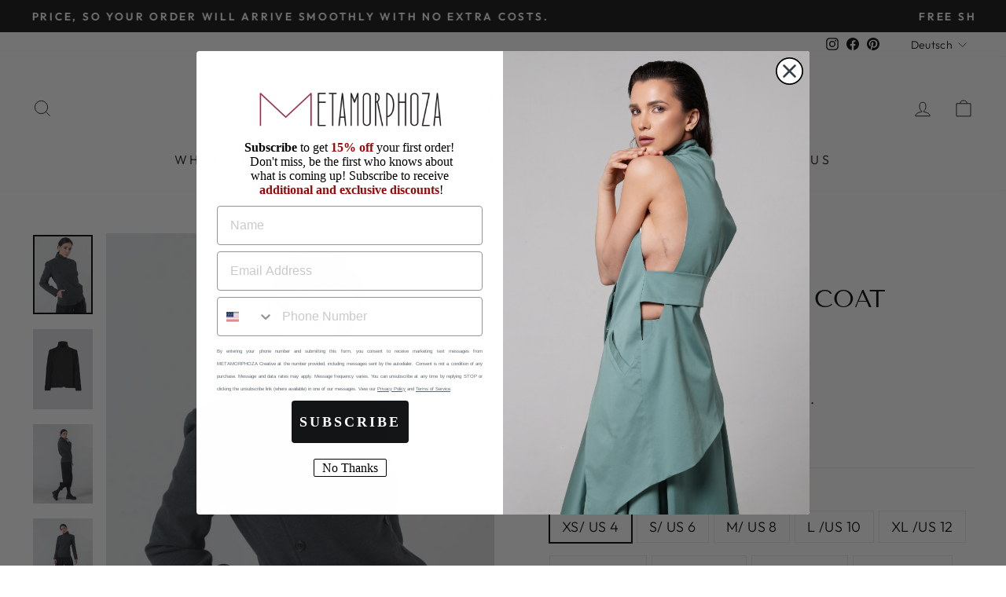

--- FILE ---
content_type: text/html; charset=utf-8
request_url: https://metamorphoza.com/de/products/cashmere-winter-coat-1
body_size: 37742
content:
<!doctype html>
<html class="no-js" lang="de" dir="ltr">
<style>.hc-sale-tag{z-index:2;width:44px;height:44px;background-color:#fb485e;position:absolute;top:8px;left:8px;line-height:44px;text-align:center;font-weight:700;color:#fff}.hc-sale-tag:before{content:'';position:absolute;z-index:2;left:0;bottom:-21px;border-left:22px solid #fb485e;border-right:22px solid #fb485e;border-bottom:22px solid transparent}@media screen and (max-width: 680px){.hc-sale-tag{top:2px;left:2px;height:34px;line-height:34px}}.hc-sale-tag{background:#fb485e;color:#ffffff;}.hc-sale-tag:before{border-left-color:#fb485e;border-right-color:#fb485e;}</style><script>document.addEventListener("DOMContentLoaded",function(){"undefined"!=typeof hcVariants&&function(e){function t(e,t,a){return function(){if(a)return t.apply(this,arguments),e.apply(this,arguments);var n=e.apply(this,arguments);return t.apply(this,arguments),n}}var a=null;function n(){var t=window.location.search.replace(/.*variant=(\d+).*/,"$1");t&&t!=a&&(a=t,e(t))}window.history.pushState=t(history.pushState,n),window.history.replaceState=t(history.replaceState,n),window.addEventListener("popstate",n)}(function(e){let t=null;for(var a=0;a<hcVariants.length;a++)if(hcVariants[a].id==e){t=hcVariants[a];var n=document.querySelectorAll(".hc-product-page.hc-sale-tag");if(t.compare_at_price&&t.compare_at_price>t.price){var r=100*(t.compare_at_price-t.price)/t.compare_at_price;if(null!=r)for(a=0;a<n.length;a++)n[a].childNodes[0].textContent=r.toFixed(0)+"%",n[a].style.display="block";else for(a=0;a<n.length;a++)n[a].style.display="none"}else for(a=0;a<n.length;a++)n[a].style.display="none";break}})});</script>
<head>
  <!-- Global site tag (gtag.js) - Google Analytics -->
<script async src="https://www.googletagmanager.com/gtag/js?id=G-RP066PXPVT"></script>
<script>
  window.dataLayer = window.dataLayer || [];
  function gtag(){dataLayer.push(arguments);}
  gtag('js', new Date());

  gtag('config', 'G-RP066PXPVT');
</script>
  <meta charset="utf-8">
  <meta http-equiv="X-UA-Compatible" content="IE=edge,chrome=1">
  <meta name="viewport" content="width=device-width,initial-scale=1">
  <meta name="theme-color" content="#111111">
  <link rel="canonical" href="https://metamorphoza.com/de/products/cashmere-winter-coat-1">
  <link rel="preconnect" href="https://cdn.shopify.com">
  <link rel="preconnect" href="https://fonts.shopifycdn.com">
  <link rel="dns-prefetch" href="https://productreviews.shopifycdn.com">
  <link rel="dns-prefetch" href="https://ajax.googleapis.com">
  <link rel="dns-prefetch" href="https://maps.googleapis.com">
  <link rel="dns-prefetch" href="https://maps.gstatic.com"><link rel="shortcut icon" href="//metamorphoza.com/cdn/shop/files/9bb06d9acfc0609654b491b649bb6f92_32x32.jpg?v=1645450464" type="image/png" /><meta name="google-site-verification" content="4Zi-qf68z7Ip0_cGlf6vs1iDrUa8q3z6WBkA0y2OAss" /><title>Cashmere Winter Coat
&ndash; Metamorphoza
</title>
<meta name="description" content="Short Double Breasted Coat - METC0013Make a statement without words with this amazing short cashmere coat!Tailored from high quality materials, this double-breasted blazer has the long-established straight silhouette and regular fit.It closes with a zipper under the buttons which allows more comfort and ease while wear"><meta property="og:site_name" content="Metamorphoza">
  <meta property="og:url" content="https://metamorphoza.com/de/products/cashmere-winter-coat-1">
  <meta property="og:title" content="Cashmere Winter Coat">
  <meta property="og:type" content="product">
  <meta property="og:description" content="Short Double Breasted Coat - METC0013Make a statement without words with this amazing short cashmere coat!Tailored from high quality materials, this double-breasted blazer has the long-established straight silhouette and regular fit.It closes with a zipper under the buttons which allows more comfort and ease while wear"><meta property="og:image" content="http://metamorphoza.com/cdn/shop/products/shortmilitarycoat_11.jpg?v=1671545868">
    <meta property="og:image:secure_url" content="https://metamorphoza.com/cdn/shop/products/shortmilitarycoat_11.jpg?v=1671545868">
    <meta property="og:image:width" content="1200">
    <meta property="og:image:height" content="1600"><meta name="twitter:site" content="@">
  <meta name="twitter:card" content="summary_large_image">
  <meta name="twitter:title" content="Cashmere Winter Coat">
  <meta name="twitter:description" content="Short Double Breasted Coat - METC0013Make a statement without words with this amazing short cashmere coat!Tailored from high quality materials, this double-breasted blazer has the long-established straight silhouette and regular fit.It closes with a zipper under the buttons which allows more comfort and ease while wear">
<style data-shopify>@font-face {
  font-family: "Tenor Sans";
  font-weight: 400;
  font-style: normal;
  font-display: swap;
  src: url("//metamorphoza.com/cdn/fonts/tenor_sans/tenorsans_n4.966071a72c28462a9256039d3e3dc5b0cf314f65.woff2") format("woff2"),
       url("//metamorphoza.com/cdn/fonts/tenor_sans/tenorsans_n4.2282841d948f9649ba5c3cad6ea46df268141820.woff") format("woff");
}

  @font-face {
  font-family: Outfit;
  font-weight: 300;
  font-style: normal;
  font-display: swap;
  src: url("//metamorphoza.com/cdn/fonts/outfit/outfit_n3.8c97ae4c4fac7c2ea467a6dc784857f4de7e0e37.woff2") format("woff2"),
       url("//metamorphoza.com/cdn/fonts/outfit/outfit_n3.b50a189ccde91f9bceee88f207c18c09f0b62a7b.woff") format("woff");
}


  @font-face {
  font-family: Outfit;
  font-weight: 600;
  font-style: normal;
  font-display: swap;
  src: url("//metamorphoza.com/cdn/fonts/outfit/outfit_n6.dfcbaa80187851df2e8384061616a8eaa1702fdc.woff2") format("woff2"),
       url("//metamorphoza.com/cdn/fonts/outfit/outfit_n6.88384e9fc3e36038624caccb938f24ea8008a91d.woff") format("woff");
}

  
  
</style><link href="//metamorphoza.com/cdn/shop/t/4/assets/theme.css?v=103298230358365185241696329491" rel="stylesheet" type="text/css" media="all" />
<style data-shopify>:root {
    --typeHeaderPrimary: "Tenor Sans";
    --typeHeaderFallback: sans-serif;
    --typeHeaderSize: 36px;
    --typeHeaderWeight: 400;
    --typeHeaderLineHeight: 1;
    --typeHeaderSpacing: 0.0em;

    --typeBasePrimary:Outfit;
    --typeBaseFallback:sans-serif;
    --typeBaseSize: 18px;
    --typeBaseWeight: 300;
    --typeBaseSpacing: 0.025em;
    --typeBaseLineHeight: 1.4;

    --typeCollectionTitle: 20px;

    --iconWeight: 2px;
    --iconLinecaps: miter;

    
      --buttonRadius: 0px;
    

    --colorGridOverlayOpacity: 0.1;
  }

  .placeholder-content {
    background-image: linear-gradient(100deg, #ffffff 40%, #f7f7f7 63%, #ffffff 79%);
  }</style><script>
    document.documentElement.className = document.documentElement.className.replace('no-js', 'js');

    window.theme = window.theme || {};
    theme.routes = {
      home: "/de",
      cart: "/de/cart.js",
      cartPage: "/de/cart",
      cartAdd: "/de/cart/add.js",
      cartChange: "/de/cart/change.js",
      search: "/de/search"
    };
    theme.strings = {
      soldOut: "Ausverkauft",
      unavailable: "Nicht verfügbar",
      inStockLabel: "Auf Lager",
      stockLabel: "[count] auf Lager",
      willNotShipUntil: "Wird nach dem [date] versendet",
      willBeInStockAfter: "Wird nach dem [date] auf Lager sein",
      waitingForStock: "Inventar auf dem Weg",
      savePrice: "Sparen [saved_amount]",
      cartEmpty: "Ihr Einkaufswagen ist im Moment leer.",
      cartTermsConfirmation: "Sie müssen den Verkaufsbedingungen zustimmen, um auszuchecken",
      searchCollections: "Kollektionen:",
      searchPages: "Seiten:",
      searchArticles: "Artikel:"
    };
    theme.settings = {
      dynamicVariantsEnable: true,
      cartType: "drawer",
      isCustomerTemplate: false,
      moneyFormat: "\u003cspan class=transcy-money\u003e${{amount}}\u003c\/span\u003e",
      saveType: "dollar",
      productImageSize: "square",
      productImageCover: true,
      predictiveSearch: true,
      predictiveSearchType: "product,article,page,collection",
      quickView: false,
      themeName: 'Impulse',
      themeVersion: "5.4.0"
    };
  </script>

  <script>window.performance && window.performance.mark && window.performance.mark('shopify.content_for_header.start');</script><meta name="facebook-domain-verification" content="v7287szx13r9mkh9lz3t1a4l9xwmo1">
<meta id="shopify-digital-wallet" name="shopify-digital-wallet" content="/13202169/digital_wallets/dialog">
<meta name="shopify-checkout-api-token" content="e269c3c28bd0fa9dac57edc3e5f71f6d">
<meta id="in-context-paypal-metadata" data-shop-id="13202169" data-venmo-supported="false" data-environment="production" data-locale="de_DE" data-paypal-v4="true" data-currency="USD">
<link rel="alternate" hreflang="x-default" href="https://metamorphoza.com/products/cashmere-winter-coat-1">
<link rel="alternate" hreflang="en" href="https://metamorphoza.com/products/cashmere-winter-coat-1">
<link rel="alternate" hreflang="hr" href="https://metamorphoza.com/hr/products/cashmere-winter-coat-1">
<link rel="alternate" hreflang="fr" href="https://metamorphoza.com/fr/products/cashmere-winter-coat-1">
<link rel="alternate" hreflang="de" href="https://metamorphoza.com/de/products/cashmere-winter-coat-1">
<link rel="alternate" hreflang="it" href="https://metamorphoza.com/it/products/cashmere-winter-coat-1">
<link rel="alternate" hreflang="ru" href="https://metamorphoza.com/ru/products/cashmere-winter-coat-1">
<link rel="alternate" type="application/json+oembed" href="https://metamorphoza.com/de/products/cashmere-winter-coat-1.oembed">
<script async="async" src="/checkouts/internal/preloads.js?locale=de-US"></script>
<script id="shopify-features" type="application/json">{"accessToken":"e269c3c28bd0fa9dac57edc3e5f71f6d","betas":["rich-media-storefront-analytics"],"domain":"metamorphoza.com","predictiveSearch":true,"shopId":13202169,"locale":"de"}</script>
<script>var Shopify = Shopify || {};
Shopify.shop = "metamorphoza.myshopify.com";
Shopify.locale = "de";
Shopify.currency = {"active":"USD","rate":"1.0"};
Shopify.country = "US";
Shopify.theme = {"name":"Impulse [SEO BY AR]","id":122178863187,"schema_name":"Impulse","schema_version":"5.4.0","theme_store_id":857,"role":"main"};
Shopify.theme.handle = "null";
Shopify.theme.style = {"id":null,"handle":null};
Shopify.cdnHost = "metamorphoza.com/cdn";
Shopify.routes = Shopify.routes || {};
Shopify.routes.root = "/de/";</script>
<script type="module">!function(o){(o.Shopify=o.Shopify||{}).modules=!0}(window);</script>
<script>!function(o){function n(){var o=[];function n(){o.push(Array.prototype.slice.apply(arguments))}return n.q=o,n}var t=o.Shopify=o.Shopify||{};t.loadFeatures=n(),t.autoloadFeatures=n()}(window);</script>
<script id="shop-js-analytics" type="application/json">{"pageType":"product"}</script>
<script defer="defer" async type="module" src="//metamorphoza.com/cdn/shopifycloud/shop-js/modules/v2/client.init-shop-cart-sync_D96QZrIF.de.esm.js"></script>
<script defer="defer" async type="module" src="//metamorphoza.com/cdn/shopifycloud/shop-js/modules/v2/chunk.common_SV6uigsF.esm.js"></script>
<script type="module">
  await import("//metamorphoza.com/cdn/shopifycloud/shop-js/modules/v2/client.init-shop-cart-sync_D96QZrIF.de.esm.js");
await import("//metamorphoza.com/cdn/shopifycloud/shop-js/modules/v2/chunk.common_SV6uigsF.esm.js");

  window.Shopify.SignInWithShop?.initShopCartSync?.({"fedCMEnabled":true,"windoidEnabled":true});

</script>
<script>(function() {
  var isLoaded = false;
  function asyncLoad() {
    if (isLoaded) return;
    isLoaded = true;
    var urls = ["https:\/\/loox.io\/widget\/EJWnOeC0QS\/loox.1643620568653.js?shop=metamorphoza.myshopify.com","https:\/\/shop-server.splitit.com\/get-base-upstream-messaging-script?shop=metamorphoza.myshopify.com","https:\/\/shop-server.splitit.com\/get-home-upstream-messaging-script?shop=metamorphoza.myshopify.com","https:\/\/shop-server.splitit.com\/get-product-upstream-messaging-script?shop=metamorphoza.myshopify.com","https:\/\/shop-server.splitit.com\/get-cart-upstream-messaging-script?shop=metamorphoza.myshopify.com","https:\/\/shop-server.splitit.com\/get-footer-upstream-messaging-script?shop=metamorphoza.myshopify.com","https:\/\/front.optimonk.com\/public\/91954\/shopify\/preload.js?shop=metamorphoza.myshopify.com","https:\/\/gdprcdn.b-cdn.net\/js\/gdpr_cookie_consent.min.js?shop=metamorphoza.myshopify.com","https:\/\/static.returngo.ai\/master.returngo.ai\/returngo.min.js?shop=metamorphoza.myshopify.com","https:\/\/shopify.shopthelook.app\/shopthelook.js?shop=metamorphoza.myshopify.com","https:\/\/trackifyx.redretarget.com\/pull\/lazy.js?shop=metamorphoza.myshopify.com"];
    for (var i = 0; i < urls.length; i++) {
      var s = document.createElement('script');
      s.type = 'text/javascript';
      s.async = true;
      s.src = urls[i];
      var x = document.getElementsByTagName('script')[0];
      x.parentNode.insertBefore(s, x);
    }
  };
  if(window.attachEvent) {
    window.attachEvent('onload', asyncLoad);
  } else {
    window.addEventListener('load', asyncLoad, false);
  }
})();</script>
<script id="__st">var __st={"a":13202169,"offset":7200,"reqid":"2faeb3b0-232c-4707-bdb6-846d57230634-1768415680","pageurl":"metamorphoza.com\/de\/products\/cashmere-winter-coat-1","u":"ac4d2f39219d","p":"product","rtyp":"product","rid":6921200500819};</script>
<script>window.ShopifyPaypalV4VisibilityTracking = true;</script>
<script id="captcha-bootstrap">!function(){'use strict';const t='contact',e='account',n='new_comment',o=[[t,t],['blogs',n],['comments',n],[t,'customer']],c=[[e,'customer_login'],[e,'guest_login'],[e,'recover_customer_password'],[e,'create_customer']],r=t=>t.map((([t,e])=>`form[action*='/${t}']:not([data-nocaptcha='true']) input[name='form_type'][value='${e}']`)).join(','),a=t=>()=>t?[...document.querySelectorAll(t)].map((t=>t.form)):[];function s(){const t=[...o],e=r(t);return a(e)}const i='password',u='form_key',d=['recaptcha-v3-token','g-recaptcha-response','h-captcha-response',i],f=()=>{try{return window.sessionStorage}catch{return}},m='__shopify_v',_=t=>t.elements[u];function p(t,e,n=!1){try{const o=window.sessionStorage,c=JSON.parse(o.getItem(e)),{data:r}=function(t){const{data:e,action:n}=t;return t[m]||n?{data:e,action:n}:{data:t,action:n}}(c);for(const[e,n]of Object.entries(r))t.elements[e]&&(t.elements[e].value=n);n&&o.removeItem(e)}catch(o){console.error('form repopulation failed',{error:o})}}const l='form_type',E='cptcha';function T(t){t.dataset[E]=!0}const w=window,h=w.document,L='Shopify',v='ce_forms',y='captcha';let A=!1;((t,e)=>{const n=(g='f06e6c50-85a8-45c8-87d0-21a2b65856fe',I='https://cdn.shopify.com/shopifycloud/storefront-forms-hcaptcha/ce_storefront_forms_captcha_hcaptcha.v1.5.2.iife.js',D={infoText:'Durch hCaptcha geschützt',privacyText:'Datenschutz',termsText:'Allgemeine Geschäftsbedingungen'},(t,e,n)=>{const o=w[L][v],c=o.bindForm;if(c)return c(t,g,e,D).then(n);var r;o.q.push([[t,g,e,D],n]),r=I,A||(h.body.append(Object.assign(h.createElement('script'),{id:'captcha-provider',async:!0,src:r})),A=!0)});var g,I,D;w[L]=w[L]||{},w[L][v]=w[L][v]||{},w[L][v].q=[],w[L][y]=w[L][y]||{},w[L][y].protect=function(t,e){n(t,void 0,e),T(t)},Object.freeze(w[L][y]),function(t,e,n,w,h,L){const[v,y,A,g]=function(t,e,n){const i=e?o:[],u=t?c:[],d=[...i,...u],f=r(d),m=r(i),_=r(d.filter((([t,e])=>n.includes(e))));return[a(f),a(m),a(_),s()]}(w,h,L),I=t=>{const e=t.target;return e instanceof HTMLFormElement?e:e&&e.form},D=t=>v().includes(t);t.addEventListener('submit',(t=>{const e=I(t);if(!e)return;const n=D(e)&&!e.dataset.hcaptchaBound&&!e.dataset.recaptchaBound,o=_(e),c=g().includes(e)&&(!o||!o.value);(n||c)&&t.preventDefault(),c&&!n&&(function(t){try{if(!f())return;!function(t){const e=f();if(!e)return;const n=_(t);if(!n)return;const o=n.value;o&&e.removeItem(o)}(t);const e=Array.from(Array(32),(()=>Math.random().toString(36)[2])).join('');!function(t,e){_(t)||t.append(Object.assign(document.createElement('input'),{type:'hidden',name:u})),t.elements[u].value=e}(t,e),function(t,e){const n=f();if(!n)return;const o=[...t.querySelectorAll(`input[type='${i}']`)].map((({name:t})=>t)),c=[...d,...o],r={};for(const[a,s]of new FormData(t).entries())c.includes(a)||(r[a]=s);n.setItem(e,JSON.stringify({[m]:1,action:t.action,data:r}))}(t,e)}catch(e){console.error('failed to persist form',e)}}(e),e.submit())}));const S=(t,e)=>{t&&!t.dataset[E]&&(n(t,e.some((e=>e===t))),T(t))};for(const o of['focusin','change'])t.addEventListener(o,(t=>{const e=I(t);D(e)&&S(e,y())}));const B=e.get('form_key'),M=e.get(l),P=B&&M;t.addEventListener('DOMContentLoaded',(()=>{const t=y();if(P)for(const e of t)e.elements[l].value===M&&p(e,B);[...new Set([...A(),...v().filter((t=>'true'===t.dataset.shopifyCaptcha))])].forEach((e=>S(e,t)))}))}(h,new URLSearchParams(w.location.search),n,t,e,['guest_login'])})(!0,!0)}();</script>
<script integrity="sha256-4kQ18oKyAcykRKYeNunJcIwy7WH5gtpwJnB7kiuLZ1E=" data-source-attribution="shopify.loadfeatures" defer="defer" src="//metamorphoza.com/cdn/shopifycloud/storefront/assets/storefront/load_feature-a0a9edcb.js" crossorigin="anonymous"></script>
<script data-source-attribution="shopify.dynamic_checkout.dynamic.init">var Shopify=Shopify||{};Shopify.PaymentButton=Shopify.PaymentButton||{isStorefrontPortableWallets:!0,init:function(){window.Shopify.PaymentButton.init=function(){};var t=document.createElement("script");t.src="https://metamorphoza.com/cdn/shopifycloud/portable-wallets/latest/portable-wallets.de.js",t.type="module",document.head.appendChild(t)}};
</script>
<script data-source-attribution="shopify.dynamic_checkout.buyer_consent">
  function portableWalletsHideBuyerConsent(e){var t=document.getElementById("shopify-buyer-consent"),n=document.getElementById("shopify-subscription-policy-button");t&&n&&(t.classList.add("hidden"),t.setAttribute("aria-hidden","true"),n.removeEventListener("click",e))}function portableWalletsShowBuyerConsent(e){var t=document.getElementById("shopify-buyer-consent"),n=document.getElementById("shopify-subscription-policy-button");t&&n&&(t.classList.remove("hidden"),t.removeAttribute("aria-hidden"),n.addEventListener("click",e))}window.Shopify?.PaymentButton&&(window.Shopify.PaymentButton.hideBuyerConsent=portableWalletsHideBuyerConsent,window.Shopify.PaymentButton.showBuyerConsent=portableWalletsShowBuyerConsent);
</script>
<script>
  function portableWalletsCleanup(e){e&&e.src&&console.error("Failed to load portable wallets script "+e.src);var t=document.querySelectorAll("shopify-accelerated-checkout .shopify-payment-button__skeleton, shopify-accelerated-checkout-cart .wallet-cart-button__skeleton"),e=document.getElementById("shopify-buyer-consent");for(let e=0;e<t.length;e++)t[e].remove();e&&e.remove()}function portableWalletsNotLoadedAsModule(e){e instanceof ErrorEvent&&"string"==typeof e.message&&e.message.includes("import.meta")&&"string"==typeof e.filename&&e.filename.includes("portable-wallets")&&(window.removeEventListener("error",portableWalletsNotLoadedAsModule),window.Shopify.PaymentButton.failedToLoad=e,"loading"===document.readyState?document.addEventListener("DOMContentLoaded",window.Shopify.PaymentButton.init):window.Shopify.PaymentButton.init())}window.addEventListener("error",portableWalletsNotLoadedAsModule);
</script>

<script type="module" src="https://metamorphoza.com/cdn/shopifycloud/portable-wallets/latest/portable-wallets.de.js" onError="portableWalletsCleanup(this)" crossorigin="anonymous"></script>
<script nomodule>
  document.addEventListener("DOMContentLoaded", portableWalletsCleanup);
</script>

<link id="shopify-accelerated-checkout-styles" rel="stylesheet" media="screen" href="https://metamorphoza.com/cdn/shopifycloud/portable-wallets/latest/accelerated-checkout-backwards-compat.css" crossorigin="anonymous">
<style id="shopify-accelerated-checkout-cart">
        #shopify-buyer-consent {
  margin-top: 1em;
  display: inline-block;
  width: 100%;
}

#shopify-buyer-consent.hidden {
  display: none;
}

#shopify-subscription-policy-button {
  background: none;
  border: none;
  padding: 0;
  text-decoration: underline;
  font-size: inherit;
  cursor: pointer;
}

#shopify-subscription-policy-button::before {
  box-shadow: none;
}

      </style>

<script>window.performance && window.performance.mark && window.performance.mark('shopify.content_for_header.end');</script>

  <script src="//metamorphoza.com/cdn/shop/t/4/assets/vendor-scripts-v11.js" defer="defer"></script><script src="//metamorphoza.com/cdn/shop/t/4/assets/theme.js?v=17050550750183038951649750426" defer="defer"></script><script>var loox_global_hash = '1768388349176';</script><script>var loox_pop_active = true;var loox_pop_display = {"home_page":false,"product_page":true,"cart_page":true,"other_pages":false};</script><script>var visitor_level_referral = {"active":true,"rtl":false,"position":"right","button_text":"Give your friends a gift!","button_bg_color":"ED4F56","button_text_color":"FFFFFF","display_on_home_page":true,"display_on_product_page":true,"display_on_cart_page":true,"display_on_other_pages":true,"hide_on_mobile":false,"sidebar_visible":true,"orientation":"default"};
</script><style>.loox-reviews-default { max-width: 1200px; margin: 0 auto; }.loox-rating .loox-icon { color:#262323; }
:root { --lxs-rating-icon-color: #262323; }</style><svg xmlns="http://www.w3.org/2000/svg" style="display: none" id="loox-rating-icon-svg-store">
	<defs>
		<clipPath id="looxicons-rating-icon-fill_heart-1-fill__a">
			<path d="M0 0h24v24H0z" />
		</clipPath>

		<clipPath id="looxicons-rating-icon-line_heart-1-line__a">
			<path d="M0 0h24v24H0z" />
		</clipPath>
	</defs>
	<symbol id="looxicons-rating-icon-fill" viewBox="0 0 24 24" fill="currentcolor">
		<g clip-path="url(#heart-1-fill__a)">
			<path
				d="M17.4.9c3.646 0 6.6 3 6.6 7.2 0 8.4-9 13.2-12 15-3-1.8-12-6.6-12-15C0 3.9 3 .9 6.6.9c2.232 0 4.2 1.2 5.4 2.4C13.2 2.1 15.168.9 17.4.9Z"
			/>
		</g>
	</symbol>
	<symbol id="looxicons-rating-icon-line" viewBox="0 0 24 24" fill="currentcolor">
		<g clip-path="url(#heart-1-line__a)">
			<path
				d="M17.4.9c3.646 0 6.6 3 6.6 7.2 0 8.4-9 13.2-12 15-3-1.8-12-6.6-12-15C0 3.9 3 .9 6.6.9c2.232 0 4.2 1.2 5.4 2.4C13.2 2.1 15.168.9 17.4.9Zm-4.28 18.725a32.344 32.344 0 0 0 2.905-2.041C19.602 14.74 21.6 11.632 21.6 8.1c0-2.832-1.844-4.8-4.2-4.8-1.291 0-2.688.684-3.703 1.697L12 6.694l-1.697-1.697C9.288 3.984 7.891 3.3 6.6 3.3c-2.328 0-4.2 1.987-4.2 4.8 0 3.533 2 6.64 5.574 9.484a32.29 32.29 0 0 0 2.905 2.04c.359.226.714.444 1.121.686.407-.242.762-.46 1.12-.685Z"
			/>
		</g>
	</symbol>
	<defs>
		<style>
			.lx-icon-fill {
				--lx-fill-width: calc(100% - var(--lx-rating-percent, 0%));
				clip-path: inset(0 var(--lx-fill-width, 0) 0 0);
			}
			.lx-icon-line {
				clip-path: inset(0 0 0 var(--lx-rating-percent, 0%));
			}
			[data-lx-fill='empty'] {
				--lx-rating-percent: 0%;
			}
			[data-lx-fill='half'] {
				--lx-rating-percent: 50%;
			}
			[data-lx-fill='full'] {
				--lx-rating-percent: 100%;
			}
		</style>

		<g id="looxicons-rating-icon">
			<use href="#looxicons-rating-icon-line" class="lx-icon-line"></use>
			<use href="#looxicons-rating-icon-fill" class="lx-icon-fill"></use>
		</g>
	</defs>
</svg>

 <meta name="google-site-verification" content="uw4p4HBa-lCgE3GvlBlEufm-Q0eqPDwVprAIwKB_pnw" />
  
  
  <!-- Global site tag (gtag.js) - AdWords:952881723 -->
<script async src="https://www.googletagmanager.com/gtag/js?id=AW-952881723"></script>
<script>
 window.dataLayer = window.dataLayer || [];
 function gtag(){dataLayer.push(arguments);}
 gtag('js', new Date());

gtag('config', 'AW-952881723');
</script>

<script>
 gtag('event', 'view_item', {
 'send_to': 'AW-952881723',
 'ecomm_pagetype': 'product',
   'ecomm_prodid': 'shopify_BG_6921200500819_40465383325779',
'id': 'shopify_BG_6921200500819_40465383325779',
 'ecomm_totalvalue': '227.70'
 });
</script>
  
  
  
  
  <!-- RedRetarget App Hook start -->
<link rel="dns-prefetch" href="https://trackifyx.redretarget.com">


<!-- HOOK JS-->

<meta name="tfx:tags" content=" army jacket,  black short jacket,  BLACK15,  COATS,  COATSNEW,  double breasted coat,  double breasted jacket,  grey cashmere coat,  grey double breasted blazer,  grey short coat,  grey short jacket,  military jacket,  short coat,  short coat with pockets,  winter jacket,  women blazer,  women jackets,  womens coat,  womens jacket, ">
<meta name="tfx:collections" content="ALL CLOTHING, MÄNTEL & WESTEN, ">







<script id="tfx-cart">
    
    window.tfxCart = {"note":null,"attributes":{},"original_total_price":0,"total_price":0,"total_discount":0,"total_weight":0.0,"item_count":0,"items":[],"requires_shipping":false,"currency":"USD","items_subtotal_price":0,"cart_level_discount_applications":[],"checkout_charge_amount":0}
</script>



<script id="tfx-product">
    
    window.tfxProduct = {"id":6921200500819,"title":"Cashmere Winter Coat","handle":"cashmere-winter-coat-1","description":"\u003cp\u003e\u003cstrong\u003eShort Double Breasted Coat - METC0013\u003c\/strong\u003e\u003cbr\u003e\u003cbr\u003e\u003cspan\u003eMake a statement without words with this amazing short cashmere coat!\u003c\/span\u003e\u003cbr\u003e\u003cbr\u003e\u003cspan\u003eTailored from high quality materials, this double-breasted blazer has the long-established straight silhouette and regular fit.\u003c\/span\u003e\u003cbr\u003e\u003cspan\u003eIt closes with a zipper under the buttons which allows more comfort and ease while wearing.\u003c\/span\u003e\u003cbr\u003e\u003cspan\u003eAnd with mid on practicality, we added side pockets for you.\u003c\/span\u003e\u003cbr\u003e\u003cbr\u003e\u003cspan\u003eIf you like how we styles it, complete the look with the maxi pants!\u003c\/span\u003e\u003cbr\u003e\u003cbr\u003e\u003cspan\u003eMATERIAL: artificial cashmere (100% polyester); lining - 100% viscose. The coat is fully lined!\u003c\/span\u003e\u003cbr\u003e\u003cbr\u003e\u003cstrong\u003eNOTE! When choosing the size you must consider bust and waist measurements!\u003c\/strong\u003e\u003c\/p\u003e\n\u003cp\u003e\u003cem\u003eThe model in the pictures is wearing size S.\u003c\/em\u003e\u003c\/p\u003e","published_at":"2022-12-20T16:20:14+02:00","created_at":"2022-12-20T16:16:51+02:00","vendor":"METAMORPHOZA","type":"","tags":["army jacket","black short jacket","BLACK15","COATS","COATSNEW","double breasted coat","double breasted jacket","grey cashmere coat","grey double breasted blazer","grey short coat","grey short jacket","military jacket","short coat","short coat with pockets","winter jacket","women blazer","women jackets","womens coat","womens jacket"],"price":22770,"price_min":22770,"price_max":22770,"available":true,"price_varies":false,"compare_at_price":null,"compare_at_price_min":0,"compare_at_price_max":0,"compare_at_price_varies":false,"variants":[{"id":40465383325779,"title":"XS\/ US 4 \/ Grey","option1":"XS\/ US 4","option2":"Grey","option3":null,"sku":"METC0013","requires_shipping":true,"taxable":true,"featured_image":{"id":31808317325395,"product_id":6921200500819,"position":1,"created_at":"2022-12-20T16:17:43+02:00","updated_at":"2022-12-20T16:17:48+02:00","alt":null,"width":1200,"height":1600,"src":"\/\/metamorphoza.com\/cdn\/shop\/products\/shortmilitarycoat_11.jpg?v=1671545868","variant_ids":[40465383325779,40465383391315,40465383456851,40465383522387,40465383587923,40465383653459,40465383718995,40465383784531,40465383850067]},"available":true,"name":"Cashmere Winter Coat - XS\/ US 4 \/ Grey","public_title":"XS\/ US 4 \/ Grey","options":["XS\/ US 4","Grey"],"price":22770,"weight":820,"compare_at_price":null,"inventory_quantity":-1,"inventory_management":null,"inventory_policy":"deny","barcode":null,"featured_media":{"alt":null,"id":24190338433107,"position":1,"preview_image":{"aspect_ratio":0.75,"height":1600,"width":1200,"src":"\/\/metamorphoza.com\/cdn\/shop\/products\/shortmilitarycoat_11.jpg?v=1671545868"}},"requires_selling_plan":false,"selling_plan_allocations":[]},{"id":40465383358547,"title":"XS\/ US 4 \/ Black","option1":"XS\/ US 4","option2":"Black","option3":null,"sku":"METC0013","requires_shipping":true,"taxable":true,"featured_image":{"id":31808317096019,"product_id":6921200500819,"position":2,"created_at":"2022-12-20T16:17:43+02:00","updated_at":"2022-12-20T16:17:48+02:00","alt":null,"width":1200,"height":1599,"src":"\/\/metamorphoza.com\/cdn\/shop\/products\/shortmilitarycoat_14.jpg?v=1671545868","variant_ids":[40465383358547,40465383424083,40465383489619,40465383555155,40465383620691,40465383686227,40465383751763,40465383817299,40465383882835]},"available":true,"name":"Cashmere Winter Coat - XS\/ US 4 \/ Black","public_title":"XS\/ US 4 \/ Black","options":["XS\/ US 4","Black"],"price":22770,"weight":820,"compare_at_price":null,"inventory_quantity":0,"inventory_management":null,"inventory_policy":"deny","barcode":null,"featured_media":{"alt":null,"id":24190338531411,"position":2,"preview_image":{"aspect_ratio":0.75,"height":1599,"width":1200,"src":"\/\/metamorphoza.com\/cdn\/shop\/products\/shortmilitarycoat_14.jpg?v=1671545868"}},"requires_selling_plan":false,"selling_plan_allocations":[]},{"id":40465383391315,"title":"S\/ US 6 \/ Grey","option1":"S\/ US 6","option2":"Grey","option3":null,"sku":"METC0013","requires_shipping":true,"taxable":true,"featured_image":{"id":31808317325395,"product_id":6921200500819,"position":1,"created_at":"2022-12-20T16:17:43+02:00","updated_at":"2022-12-20T16:17:48+02:00","alt":null,"width":1200,"height":1600,"src":"\/\/metamorphoza.com\/cdn\/shop\/products\/shortmilitarycoat_11.jpg?v=1671545868","variant_ids":[40465383325779,40465383391315,40465383456851,40465383522387,40465383587923,40465383653459,40465383718995,40465383784531,40465383850067]},"available":true,"name":"Cashmere Winter Coat - S\/ US 6 \/ Grey","public_title":"S\/ US 6 \/ Grey","options":["S\/ US 6","Grey"],"price":22770,"weight":850,"compare_at_price":null,"inventory_quantity":-1,"inventory_management":null,"inventory_policy":"deny","barcode":null,"featured_media":{"alt":null,"id":24190338433107,"position":1,"preview_image":{"aspect_ratio":0.75,"height":1600,"width":1200,"src":"\/\/metamorphoza.com\/cdn\/shop\/products\/shortmilitarycoat_11.jpg?v=1671545868"}},"requires_selling_plan":false,"selling_plan_allocations":[]},{"id":40465383424083,"title":"S\/ US 6 \/ Black","option1":"S\/ US 6","option2":"Black","option3":null,"sku":"METC0013","requires_shipping":true,"taxable":true,"featured_image":{"id":31808317096019,"product_id":6921200500819,"position":2,"created_at":"2022-12-20T16:17:43+02:00","updated_at":"2022-12-20T16:17:48+02:00","alt":null,"width":1200,"height":1599,"src":"\/\/metamorphoza.com\/cdn\/shop\/products\/shortmilitarycoat_14.jpg?v=1671545868","variant_ids":[40465383358547,40465383424083,40465383489619,40465383555155,40465383620691,40465383686227,40465383751763,40465383817299,40465383882835]},"available":true,"name":"Cashmere Winter Coat - S\/ US 6 \/ Black","public_title":"S\/ US 6 \/ Black","options":["S\/ US 6","Black"],"price":22770,"weight":850,"compare_at_price":null,"inventory_quantity":0,"inventory_management":null,"inventory_policy":"deny","barcode":null,"featured_media":{"alt":null,"id":24190338531411,"position":2,"preview_image":{"aspect_ratio":0.75,"height":1599,"width":1200,"src":"\/\/metamorphoza.com\/cdn\/shop\/products\/shortmilitarycoat_14.jpg?v=1671545868"}},"requires_selling_plan":false,"selling_plan_allocations":[]},{"id":40465383456851,"title":"M\/ US 8 \/ Grey","option1":"M\/ US 8","option2":"Grey","option3":null,"sku":"METC0013","requires_shipping":true,"taxable":true,"featured_image":{"id":31808317325395,"product_id":6921200500819,"position":1,"created_at":"2022-12-20T16:17:43+02:00","updated_at":"2022-12-20T16:17:48+02:00","alt":null,"width":1200,"height":1600,"src":"\/\/metamorphoza.com\/cdn\/shop\/products\/shortmilitarycoat_11.jpg?v=1671545868","variant_ids":[40465383325779,40465383391315,40465383456851,40465383522387,40465383587923,40465383653459,40465383718995,40465383784531,40465383850067]},"available":true,"name":"Cashmere Winter Coat - M\/ US 8 \/ Grey","public_title":"M\/ US 8 \/ Grey","options":["M\/ US 8","Grey"],"price":22770,"weight":880,"compare_at_price":null,"inventory_quantity":0,"inventory_management":null,"inventory_policy":"deny","barcode":null,"featured_media":{"alt":null,"id":24190338433107,"position":1,"preview_image":{"aspect_ratio":0.75,"height":1600,"width":1200,"src":"\/\/metamorphoza.com\/cdn\/shop\/products\/shortmilitarycoat_11.jpg?v=1671545868"}},"requires_selling_plan":false,"selling_plan_allocations":[]},{"id":40465383489619,"title":"M\/ US 8 \/ Black","option1":"M\/ US 8","option2":"Black","option3":null,"sku":"METC0013","requires_shipping":true,"taxable":true,"featured_image":{"id":31808317096019,"product_id":6921200500819,"position":2,"created_at":"2022-12-20T16:17:43+02:00","updated_at":"2022-12-20T16:17:48+02:00","alt":null,"width":1200,"height":1599,"src":"\/\/metamorphoza.com\/cdn\/shop\/products\/shortmilitarycoat_14.jpg?v=1671545868","variant_ids":[40465383358547,40465383424083,40465383489619,40465383555155,40465383620691,40465383686227,40465383751763,40465383817299,40465383882835]},"available":true,"name":"Cashmere Winter Coat - M\/ US 8 \/ Black","public_title":"M\/ US 8 \/ Black","options":["M\/ US 8","Black"],"price":22770,"weight":880,"compare_at_price":null,"inventory_quantity":-1,"inventory_management":null,"inventory_policy":"deny","barcode":null,"featured_media":{"alt":null,"id":24190338531411,"position":2,"preview_image":{"aspect_ratio":0.75,"height":1599,"width":1200,"src":"\/\/metamorphoza.com\/cdn\/shop\/products\/shortmilitarycoat_14.jpg?v=1671545868"}},"requires_selling_plan":false,"selling_plan_allocations":[]},{"id":40465383522387,"title":"L \/US 10 \/ Grey","option1":"L \/US 10","option2":"Grey","option3":null,"sku":"METC0013","requires_shipping":true,"taxable":true,"featured_image":{"id":31808317325395,"product_id":6921200500819,"position":1,"created_at":"2022-12-20T16:17:43+02:00","updated_at":"2022-12-20T16:17:48+02:00","alt":null,"width":1200,"height":1600,"src":"\/\/metamorphoza.com\/cdn\/shop\/products\/shortmilitarycoat_11.jpg?v=1671545868","variant_ids":[40465383325779,40465383391315,40465383456851,40465383522387,40465383587923,40465383653459,40465383718995,40465383784531,40465383850067]},"available":true,"name":"Cashmere Winter Coat - L \/US 10 \/ Grey","public_title":"L \/US 10 \/ Grey","options":["L \/US 10","Grey"],"price":22770,"weight":910,"compare_at_price":null,"inventory_quantity":-2,"inventory_management":null,"inventory_policy":"deny","barcode":null,"featured_media":{"alt":null,"id":24190338433107,"position":1,"preview_image":{"aspect_ratio":0.75,"height":1600,"width":1200,"src":"\/\/metamorphoza.com\/cdn\/shop\/products\/shortmilitarycoat_11.jpg?v=1671545868"}},"requires_selling_plan":false,"selling_plan_allocations":[]},{"id":40465383555155,"title":"L \/US 10 \/ Black","option1":"L \/US 10","option2":"Black","option3":null,"sku":"METC0013","requires_shipping":true,"taxable":true,"featured_image":{"id":31808317096019,"product_id":6921200500819,"position":2,"created_at":"2022-12-20T16:17:43+02:00","updated_at":"2022-12-20T16:17:48+02:00","alt":null,"width":1200,"height":1599,"src":"\/\/metamorphoza.com\/cdn\/shop\/products\/shortmilitarycoat_14.jpg?v=1671545868","variant_ids":[40465383358547,40465383424083,40465383489619,40465383555155,40465383620691,40465383686227,40465383751763,40465383817299,40465383882835]},"available":true,"name":"Cashmere Winter Coat - L \/US 10 \/ Black","public_title":"L \/US 10 \/ Black","options":["L \/US 10","Black"],"price":22770,"weight":910,"compare_at_price":null,"inventory_quantity":0,"inventory_management":null,"inventory_policy":"deny","barcode":null,"featured_media":{"alt":null,"id":24190338531411,"position":2,"preview_image":{"aspect_ratio":0.75,"height":1599,"width":1200,"src":"\/\/metamorphoza.com\/cdn\/shop\/products\/shortmilitarycoat_14.jpg?v=1671545868"}},"requires_selling_plan":false,"selling_plan_allocations":[]},{"id":40465383587923,"title":"XL \/US 12 \/ Grey","option1":"XL \/US 12","option2":"Grey","option3":null,"sku":"METC0013","requires_shipping":true,"taxable":true,"featured_image":{"id":31808317325395,"product_id":6921200500819,"position":1,"created_at":"2022-12-20T16:17:43+02:00","updated_at":"2022-12-20T16:17:48+02:00","alt":null,"width":1200,"height":1600,"src":"\/\/metamorphoza.com\/cdn\/shop\/products\/shortmilitarycoat_11.jpg?v=1671545868","variant_ids":[40465383325779,40465383391315,40465383456851,40465383522387,40465383587923,40465383653459,40465383718995,40465383784531,40465383850067]},"available":true,"name":"Cashmere Winter Coat - XL \/US 12 \/ Grey","public_title":"XL \/US 12 \/ Grey","options":["XL \/US 12","Grey"],"price":22770,"weight":940,"compare_at_price":null,"inventory_quantity":0,"inventory_management":null,"inventory_policy":"deny","barcode":null,"featured_media":{"alt":null,"id":24190338433107,"position":1,"preview_image":{"aspect_ratio":0.75,"height":1600,"width":1200,"src":"\/\/metamorphoza.com\/cdn\/shop\/products\/shortmilitarycoat_11.jpg?v=1671545868"}},"requires_selling_plan":false,"selling_plan_allocations":[]},{"id":40465383620691,"title":"XL \/US 12 \/ Black","option1":"XL \/US 12","option2":"Black","option3":null,"sku":"METC0013","requires_shipping":true,"taxable":true,"featured_image":{"id":31808317096019,"product_id":6921200500819,"position":2,"created_at":"2022-12-20T16:17:43+02:00","updated_at":"2022-12-20T16:17:48+02:00","alt":null,"width":1200,"height":1599,"src":"\/\/metamorphoza.com\/cdn\/shop\/products\/shortmilitarycoat_14.jpg?v=1671545868","variant_ids":[40465383358547,40465383424083,40465383489619,40465383555155,40465383620691,40465383686227,40465383751763,40465383817299,40465383882835]},"available":true,"name":"Cashmere Winter Coat - XL \/US 12 \/ Black","public_title":"XL \/US 12 \/ Black","options":["XL \/US 12","Black"],"price":22770,"weight":940,"compare_at_price":null,"inventory_quantity":-1,"inventory_management":null,"inventory_policy":"deny","barcode":null,"featured_media":{"alt":null,"id":24190338531411,"position":2,"preview_image":{"aspect_ratio":0.75,"height":1599,"width":1200,"src":"\/\/metamorphoza.com\/cdn\/shop\/products\/shortmilitarycoat_14.jpg?v=1671545868"}},"requires_selling_plan":false,"selling_plan_allocations":[]},{"id":40465383653459,"title":"XXL \/US 14 \/ Grey","option1":"XXL \/US 14","option2":"Grey","option3":null,"sku":"METC0013","requires_shipping":true,"taxable":true,"featured_image":{"id":31808317325395,"product_id":6921200500819,"position":1,"created_at":"2022-12-20T16:17:43+02:00","updated_at":"2022-12-20T16:17:48+02:00","alt":null,"width":1200,"height":1600,"src":"\/\/metamorphoza.com\/cdn\/shop\/products\/shortmilitarycoat_11.jpg?v=1671545868","variant_ids":[40465383325779,40465383391315,40465383456851,40465383522387,40465383587923,40465383653459,40465383718995,40465383784531,40465383850067]},"available":true,"name":"Cashmere Winter Coat - XXL \/US 14 \/ Grey","public_title":"XXL \/US 14 \/ Grey","options":["XXL \/US 14","Grey"],"price":22770,"weight":970,"compare_at_price":null,"inventory_quantity":0,"inventory_management":null,"inventory_policy":"deny","barcode":null,"featured_media":{"alt":null,"id":24190338433107,"position":1,"preview_image":{"aspect_ratio":0.75,"height":1600,"width":1200,"src":"\/\/metamorphoza.com\/cdn\/shop\/products\/shortmilitarycoat_11.jpg?v=1671545868"}},"requires_selling_plan":false,"selling_plan_allocations":[]},{"id":40465383686227,"title":"XXL \/US 14 \/ Black","option1":"XXL \/US 14","option2":"Black","option3":null,"sku":"METC0013","requires_shipping":true,"taxable":true,"featured_image":{"id":31808317096019,"product_id":6921200500819,"position":2,"created_at":"2022-12-20T16:17:43+02:00","updated_at":"2022-12-20T16:17:48+02:00","alt":null,"width":1200,"height":1599,"src":"\/\/metamorphoza.com\/cdn\/shop\/products\/shortmilitarycoat_14.jpg?v=1671545868","variant_ids":[40465383358547,40465383424083,40465383489619,40465383555155,40465383620691,40465383686227,40465383751763,40465383817299,40465383882835]},"available":true,"name":"Cashmere Winter Coat - XXL \/US 14 \/ Black","public_title":"XXL \/US 14 \/ Black","options":["XXL \/US 14","Black"],"price":22770,"weight":970,"compare_at_price":null,"inventory_quantity":0,"inventory_management":null,"inventory_policy":"deny","barcode":null,"featured_media":{"alt":null,"id":24190338531411,"position":2,"preview_image":{"aspect_ratio":0.75,"height":1599,"width":1200,"src":"\/\/metamorphoza.com\/cdn\/shop\/products\/shortmilitarycoat_14.jpg?v=1671545868"}},"requires_selling_plan":false,"selling_plan_allocations":[]},{"id":40465383718995,"title":"3XL \/US 16 \/ Grey","option1":"3XL \/US 16","option2":"Grey","option3":null,"sku":"METC0013","requires_shipping":true,"taxable":true,"featured_image":{"id":31808317325395,"product_id":6921200500819,"position":1,"created_at":"2022-12-20T16:17:43+02:00","updated_at":"2022-12-20T16:17:48+02:00","alt":null,"width":1200,"height":1600,"src":"\/\/metamorphoza.com\/cdn\/shop\/products\/shortmilitarycoat_11.jpg?v=1671545868","variant_ids":[40465383325779,40465383391315,40465383456851,40465383522387,40465383587923,40465383653459,40465383718995,40465383784531,40465383850067]},"available":true,"name":"Cashmere Winter Coat - 3XL \/US 16 \/ Grey","public_title":"3XL \/US 16 \/ Grey","options":["3XL \/US 16","Grey"],"price":22770,"weight":1000,"compare_at_price":null,"inventory_quantity":-1,"inventory_management":null,"inventory_policy":"deny","barcode":null,"featured_media":{"alt":null,"id":24190338433107,"position":1,"preview_image":{"aspect_ratio":0.75,"height":1600,"width":1200,"src":"\/\/metamorphoza.com\/cdn\/shop\/products\/shortmilitarycoat_11.jpg?v=1671545868"}},"requires_selling_plan":false,"selling_plan_allocations":[]},{"id":40465383751763,"title":"3XL \/US 16 \/ Black","option1":"3XL \/US 16","option2":"Black","option3":null,"sku":"METC0013","requires_shipping":true,"taxable":true,"featured_image":{"id":31808317096019,"product_id":6921200500819,"position":2,"created_at":"2022-12-20T16:17:43+02:00","updated_at":"2022-12-20T16:17:48+02:00","alt":null,"width":1200,"height":1599,"src":"\/\/metamorphoza.com\/cdn\/shop\/products\/shortmilitarycoat_14.jpg?v=1671545868","variant_ids":[40465383358547,40465383424083,40465383489619,40465383555155,40465383620691,40465383686227,40465383751763,40465383817299,40465383882835]},"available":true,"name":"Cashmere Winter Coat - 3XL \/US 16 \/ Black","public_title":"3XL \/US 16 \/ Black","options":["3XL \/US 16","Black"],"price":22770,"weight":1000,"compare_at_price":null,"inventory_quantity":0,"inventory_management":null,"inventory_policy":"deny","barcode":null,"featured_media":{"alt":null,"id":24190338531411,"position":2,"preview_image":{"aspect_ratio":0.75,"height":1599,"width":1200,"src":"\/\/metamorphoza.com\/cdn\/shop\/products\/shortmilitarycoat_14.jpg?v=1671545868"}},"requires_selling_plan":false,"selling_plan_allocations":[]},{"id":40465383784531,"title":"4XL \/US 18 \/ Grey","option1":"4XL \/US 18","option2":"Grey","option3":null,"sku":"METC0013","requires_shipping":true,"taxable":true,"featured_image":{"id":31808317325395,"product_id":6921200500819,"position":1,"created_at":"2022-12-20T16:17:43+02:00","updated_at":"2022-12-20T16:17:48+02:00","alt":null,"width":1200,"height":1600,"src":"\/\/metamorphoza.com\/cdn\/shop\/products\/shortmilitarycoat_11.jpg?v=1671545868","variant_ids":[40465383325779,40465383391315,40465383456851,40465383522387,40465383587923,40465383653459,40465383718995,40465383784531,40465383850067]},"available":true,"name":"Cashmere Winter Coat - 4XL \/US 18 \/ Grey","public_title":"4XL \/US 18 \/ Grey","options":["4XL \/US 18","Grey"],"price":22770,"weight":1030,"compare_at_price":null,"inventory_quantity":0,"inventory_management":null,"inventory_policy":"deny","barcode":null,"featured_media":{"alt":null,"id":24190338433107,"position":1,"preview_image":{"aspect_ratio":0.75,"height":1600,"width":1200,"src":"\/\/metamorphoza.com\/cdn\/shop\/products\/shortmilitarycoat_11.jpg?v=1671545868"}},"requires_selling_plan":false,"selling_plan_allocations":[]},{"id":40465383817299,"title":"4XL \/US 18 \/ Black","option1":"4XL \/US 18","option2":"Black","option3":null,"sku":"METC0013","requires_shipping":true,"taxable":true,"featured_image":{"id":31808317096019,"product_id":6921200500819,"position":2,"created_at":"2022-12-20T16:17:43+02:00","updated_at":"2022-12-20T16:17:48+02:00","alt":null,"width":1200,"height":1599,"src":"\/\/metamorphoza.com\/cdn\/shop\/products\/shortmilitarycoat_14.jpg?v=1671545868","variant_ids":[40465383358547,40465383424083,40465383489619,40465383555155,40465383620691,40465383686227,40465383751763,40465383817299,40465383882835]},"available":true,"name":"Cashmere Winter Coat - 4XL \/US 18 \/ Black","public_title":"4XL \/US 18 \/ Black","options":["4XL \/US 18","Black"],"price":22770,"weight":1030,"compare_at_price":null,"inventory_quantity":0,"inventory_management":null,"inventory_policy":"deny","barcode":null,"featured_media":{"alt":null,"id":24190338531411,"position":2,"preview_image":{"aspect_ratio":0.75,"height":1599,"width":1200,"src":"\/\/metamorphoza.com\/cdn\/shop\/products\/shortmilitarycoat_14.jpg?v=1671545868"}},"requires_selling_plan":false,"selling_plan_allocations":[]},{"id":40465383850067,"title":"5XL \/US 20 \/ Grey","option1":"5XL \/US 20","option2":"Grey","option3":null,"sku":"METC0013","requires_shipping":true,"taxable":true,"featured_image":{"id":31808317325395,"product_id":6921200500819,"position":1,"created_at":"2022-12-20T16:17:43+02:00","updated_at":"2022-12-20T16:17:48+02:00","alt":null,"width":1200,"height":1600,"src":"\/\/metamorphoza.com\/cdn\/shop\/products\/shortmilitarycoat_11.jpg?v=1671545868","variant_ids":[40465383325779,40465383391315,40465383456851,40465383522387,40465383587923,40465383653459,40465383718995,40465383784531,40465383850067]},"available":true,"name":"Cashmere Winter Coat - 5XL \/US 20 \/ Grey","public_title":"5XL \/US 20 \/ Grey","options":["5XL \/US 20","Grey"],"price":22770,"weight":1060,"compare_at_price":null,"inventory_quantity":0,"inventory_management":null,"inventory_policy":"deny","barcode":null,"featured_media":{"alt":null,"id":24190338433107,"position":1,"preview_image":{"aspect_ratio":0.75,"height":1600,"width":1200,"src":"\/\/metamorphoza.com\/cdn\/shop\/products\/shortmilitarycoat_11.jpg?v=1671545868"}},"requires_selling_plan":false,"selling_plan_allocations":[]},{"id":40465383882835,"title":"5XL \/US 20 \/ Black","option1":"5XL \/US 20","option2":"Black","option3":null,"sku":"METC0013","requires_shipping":true,"taxable":true,"featured_image":{"id":31808317096019,"product_id":6921200500819,"position":2,"created_at":"2022-12-20T16:17:43+02:00","updated_at":"2022-12-20T16:17:48+02:00","alt":null,"width":1200,"height":1599,"src":"\/\/metamorphoza.com\/cdn\/shop\/products\/shortmilitarycoat_14.jpg?v=1671545868","variant_ids":[40465383358547,40465383424083,40465383489619,40465383555155,40465383620691,40465383686227,40465383751763,40465383817299,40465383882835]},"available":true,"name":"Cashmere Winter Coat - 5XL \/US 20 \/ Black","public_title":"5XL \/US 20 \/ Black","options":["5XL \/US 20","Black"],"price":22770,"weight":1060,"compare_at_price":null,"inventory_quantity":0,"inventory_management":null,"inventory_policy":"deny","barcode":null,"featured_media":{"alt":null,"id":24190338531411,"position":2,"preview_image":{"aspect_ratio":0.75,"height":1599,"width":1200,"src":"\/\/metamorphoza.com\/cdn\/shop\/products\/shortmilitarycoat_14.jpg?v=1671545868"}},"requires_selling_plan":false,"selling_plan_allocations":[]}],"images":["\/\/metamorphoza.com\/cdn\/shop\/products\/shortmilitarycoat_11.jpg?v=1671545868","\/\/metamorphoza.com\/cdn\/shop\/products\/shortmilitarycoat_14.jpg?v=1671545868","\/\/metamorphoza.com\/cdn\/shop\/products\/shortmilitarycoat_2.jpg?v=1671545868","\/\/metamorphoza.com\/cdn\/shop\/products\/shortmilitarycoat_4.jpg?v=1671545868","\/\/metamorphoza.com\/cdn\/shop\/products\/shortmilitarycoat_6.jpg?v=1671545868","\/\/metamorphoza.com\/cdn\/shop\/products\/shortmilitarycoat_8.jpg?v=1671545868","\/\/metamorphoza.com\/cdn\/shop\/products\/shortmilitarycoat_10.jpg?v=1671545868","\/\/metamorphoza.com\/cdn\/shop\/products\/shortmilitarycoat_12.jpg?v=1671545868","\/\/metamorphoza.com\/cdn\/shop\/products\/shortmilitarycoat_13.jpg?v=1671545868","\/\/metamorphoza.com\/cdn\/shop\/products\/shortmilitarycoat_25.jpg?v=1671545865","\/\/metamorphoza.com\/cdn\/shop\/products\/shortmilitarycoat_27.jpg?v=1671545864"],"featured_image":"\/\/metamorphoza.com\/cdn\/shop\/products\/shortmilitarycoat_11.jpg?v=1671545868","options":["Size","Primary color"],"media":[{"alt":null,"id":24190338433107,"position":1,"preview_image":{"aspect_ratio":0.75,"height":1600,"width":1200,"src":"\/\/metamorphoza.com\/cdn\/shop\/products\/shortmilitarycoat_11.jpg?v=1671545868"},"aspect_ratio":0.75,"height":1600,"media_type":"image","src":"\/\/metamorphoza.com\/cdn\/shop\/products\/shortmilitarycoat_11.jpg?v=1671545868","width":1200},{"alt":null,"id":24190338531411,"position":2,"preview_image":{"aspect_ratio":0.75,"height":1599,"width":1200,"src":"\/\/metamorphoza.com\/cdn\/shop\/products\/shortmilitarycoat_14.jpg?v=1671545868"},"aspect_ratio":0.75,"height":1599,"media_type":"image","src":"\/\/metamorphoza.com\/cdn\/shop\/products\/shortmilitarycoat_14.jpg?v=1671545868","width":1200},{"alt":null,"id":24190338236499,"position":3,"preview_image":{"aspect_ratio":0.75,"height":1600,"width":1200,"src":"\/\/metamorphoza.com\/cdn\/shop\/products\/shortmilitarycoat_2.jpg?v=1671545868"},"aspect_ratio":0.75,"height":1600,"media_type":"image","src":"\/\/metamorphoza.com\/cdn\/shop\/products\/shortmilitarycoat_2.jpg?v=1671545868","width":1200},{"alt":null,"id":24190338269267,"position":4,"preview_image":{"aspect_ratio":0.75,"height":1600,"width":1200,"src":"\/\/metamorphoza.com\/cdn\/shop\/products\/shortmilitarycoat_4.jpg?v=1671545868"},"aspect_ratio":0.75,"height":1600,"media_type":"image","src":"\/\/metamorphoza.com\/cdn\/shop\/products\/shortmilitarycoat_4.jpg?v=1671545868","width":1200},{"alt":null,"id":24190338302035,"position":5,"preview_image":{"aspect_ratio":0.75,"height":1600,"width":1200,"src":"\/\/metamorphoza.com\/cdn\/shop\/products\/shortmilitarycoat_6.jpg?v=1671545868"},"aspect_ratio":0.75,"height":1600,"media_type":"image","src":"\/\/metamorphoza.com\/cdn\/shop\/products\/shortmilitarycoat_6.jpg?v=1671545868","width":1200},{"alt":null,"id":24190338334803,"position":6,"preview_image":{"aspect_ratio":0.75,"height":1600,"width":1200,"src":"\/\/metamorphoza.com\/cdn\/shop\/products\/shortmilitarycoat_8.jpg?v=1671545868"},"aspect_ratio":0.75,"height":1600,"media_type":"image","src":"\/\/metamorphoza.com\/cdn\/shop\/products\/shortmilitarycoat_8.jpg?v=1671545868","width":1200},{"alt":null,"id":24190338367571,"position":7,"preview_image":{"aspect_ratio":0.75,"height":1600,"width":1200,"src":"\/\/metamorphoza.com\/cdn\/shop\/products\/shortmilitarycoat_10.jpg?v=1671545868"},"aspect_ratio":0.75,"height":1600,"media_type":"image","src":"\/\/metamorphoza.com\/cdn\/shop\/products\/shortmilitarycoat_10.jpg?v=1671545868","width":1200},{"alt":null,"id":24190338465875,"position":8,"preview_image":{"aspect_ratio":0.75,"height":1600,"width":1200,"src":"\/\/metamorphoza.com\/cdn\/shop\/products\/shortmilitarycoat_12.jpg?v=1671545868"},"aspect_ratio":0.75,"height":1600,"media_type":"image","src":"\/\/metamorphoza.com\/cdn\/shop\/products\/shortmilitarycoat_12.jpg?v=1671545868","width":1200},{"alt":null,"id":24190338498643,"position":9,"preview_image":{"aspect_ratio":0.75,"height":1600,"width":1200,"src":"\/\/metamorphoza.com\/cdn\/shop\/products\/shortmilitarycoat_13.jpg?v=1671545868"},"aspect_ratio":0.75,"height":1600,"media_type":"image","src":"\/\/metamorphoza.com\/cdn\/shop\/products\/shortmilitarycoat_13.jpg?v=1671545868","width":1200},{"alt":null,"id":24190338564179,"position":10,"preview_image":{"aspect_ratio":0.75,"height":1600,"width":1200,"src":"\/\/metamorphoza.com\/cdn\/shop\/products\/shortmilitarycoat_25.jpg?v=1671545865"},"aspect_ratio":0.75,"height":1600,"media_type":"image","src":"\/\/metamorphoza.com\/cdn\/shop\/products\/shortmilitarycoat_25.jpg?v=1671545865","width":1200},{"alt":null,"id":24190338596947,"position":11,"preview_image":{"aspect_ratio":0.75,"height":1600,"width":1200,"src":"\/\/metamorphoza.com\/cdn\/shop\/products\/shortmilitarycoat_27.jpg?v=1671545864"},"aspect_ratio":0.75,"height":1600,"media_type":"image","src":"\/\/metamorphoza.com\/cdn\/shop\/products\/shortmilitarycoat_27.jpg?v=1671545864","width":1200}],"requires_selling_plan":false,"selling_plan_groups":[],"content":"\u003cp\u003e\u003cstrong\u003eShort Double Breasted Coat - METC0013\u003c\/strong\u003e\u003cbr\u003e\u003cbr\u003e\u003cspan\u003eMake a statement without words with this amazing short cashmere coat!\u003c\/span\u003e\u003cbr\u003e\u003cbr\u003e\u003cspan\u003eTailored from high quality materials, this double-breasted blazer has the long-established straight silhouette and regular fit.\u003c\/span\u003e\u003cbr\u003e\u003cspan\u003eIt closes with a zipper under the buttons which allows more comfort and ease while wearing.\u003c\/span\u003e\u003cbr\u003e\u003cspan\u003eAnd with mid on practicality, we added side pockets for you.\u003c\/span\u003e\u003cbr\u003e\u003cbr\u003e\u003cspan\u003eIf you like how we styles it, complete the look with the maxi pants!\u003c\/span\u003e\u003cbr\u003e\u003cbr\u003e\u003cspan\u003eMATERIAL: artificial cashmere (100% polyester); lining - 100% viscose. The coat is fully lined!\u003c\/span\u003e\u003cbr\u003e\u003cbr\u003e\u003cstrong\u003eNOTE! When choosing the size you must consider bust and waist measurements!\u003c\/strong\u003e\u003c\/p\u003e\n\u003cp\u003e\u003cem\u003eThe model in the pictures is wearing size S.\u003c\/em\u003e\u003c\/p\u003e"}
</script>


<script type="text/javascript">
    /* ----- TFX Theme hook start ----- */
    (function (t, r, k, f, y, x) {
        if (t.tkfy != undefined) return true;
        t.tkfy = true;
        y = r.createElement(k); y.src = f; y.async = true;
        x = r.getElementsByTagName(k)[0]; x.parentNode.insertBefore(y, x);
    })(window, document, 'script', 'https://trackifyx.redretarget.com/pull/metamorphoza.myshopify.com/hook.js');
    /* ----- TFX theme hook end ----- */
</script>
<!-- RedRetarget App Hook end --><script type="text/javascript">
        /* ----- TFX Theme snapchat hook start ----- */
        (function (t, r, k, f, y, x) {
            if (t.snaptkfy != undefined) return true;
            t.snaptkfy = true;
            y = r.createElement(k); y.src = f; y.async = true;
            x = r.getElementsByTagName(k)[0]; x.parentNode.insertBefore(y, x);
        })(window, document, "script", "https://trackifyx.redretarget.com/pull/metamorphoza.myshopify.com/snapchathook.js");
        /* ----- TFX theme snapchat hook end ----- */
        </script><script type="text/javascript">
            /* ----- TFX Theme tiktok hook start ----- */
            (function (t, r, k, f, y, x) {
                if (t.tkfy_tt != undefined) return true;
                t.tkfy_tt = true;
                y = r.createElement(k); y.src = f; y.async = true;
                x = r.getElementsByTagName(k)[0]; x.parentNode.insertBefore(y, x);
            })(window, document, "script", "https://trackifyx.redretarget.com/pull/metamorphoza.myshopify.com/tiktokhook.js");
            /* ----- TFX theme tiktok hook end ----- */
            </script>
<!-- BEGIN app block: shopify://apps/transcy/blocks/switcher_embed_block/bce4f1c0-c18c-43b0-b0b2-a1aefaa44573 --><!-- BEGIN app snippet: fa_translate_core --><script>
    (function () {
        console.log("transcy ignore convert TC value",typeof transcy_ignoreConvertPrice != "undefined");
        
        function addMoneyTag(mutations, observer) {
            let currencyCookie = getCookieCore("transcy_currency");
            
            let shopifyCurrencyRegex = buildXPathQuery(
                window.ShopifyTC.shopifyCurrency.price_currency
            );
            let currencyRegex = buildCurrencyRegex(window.ShopifyTC.shopifyCurrency.price_currency)
            let tempTranscy = document.evaluate(shopifyCurrencyRegex, document, null, XPathResult.ORDERED_NODE_SNAPSHOT_TYPE, null);
            for (let iTranscy = 0; iTranscy < tempTranscy.snapshotLength; iTranscy++) {
                let elTranscy = tempTranscy.snapshotItem(iTranscy);
                if (elTranscy.innerHTML &&
                !elTranscy.classList.contains('transcy-money') && (typeof transcy_ignoreConvertPrice == "undefined" ||
                !transcy_ignoreConvertPrice?.some(className => elTranscy.classList?.contains(className))) && elTranscy?.childNodes?.length == 1) {
                    if (!window.ShopifyTC?.shopifyCurrency?.price_currency || currencyCookie == window.ShopifyTC?.currency?.active || !currencyCookie) {
                        addClassIfNotExists(elTranscy, 'notranslate');
                        continue;
                    }

                    elTranscy.classList.add('transcy-money');
                    let innerHTML = replaceMatches(elTranscy?.textContent, currencyRegex);
                    elTranscy.innerHTML = innerHTML;
                    if (!innerHTML.includes("tc-money")) {
                        addClassIfNotExists(elTranscy, 'notranslate');
                    }
                } 
                if (elTranscy.classList.contains('transcy-money') && !elTranscy?.innerHTML?.includes("tc-money")) {
                    addClassIfNotExists(elTranscy, 'notranslate');
                }
            }
        }
    
        function logChangesTranscy(mutations, observer) {
            const xpathQuery = `
                //*[text()[contains(.,"•tc")]] |
                //*[text()[contains(.,"tc")]] |
                //*[text()[contains(.,"transcy")]] |
                //textarea[@placeholder[contains(.,"transcy")]] |
                //textarea[@placeholder[contains(.,"tc")]] |
                //select[@placeholder[contains(.,"transcy")]] |
                //select[@placeholder[contains(.,"tc")]] |
                //input[@placeholder[contains(.,"tc")]] |
                //input[@value[contains(.,"tc")]] |
                //input[@value[contains(.,"transcy")]] |
                //*[text()[contains(.,"TC")]] |
                //textarea[@placeholder[contains(.,"TC")]] |
                //select[@placeholder[contains(.,"TC")]] |
                //input[@placeholder[contains(.,"TC")]] |
                //input[@value[contains(.,"TC")]]
            `;
            let tempTranscy = document.evaluate(xpathQuery, document, null, XPathResult.ORDERED_NODE_SNAPSHOT_TYPE, null);
            for (let iTranscy = 0; iTranscy < tempTranscy.snapshotLength; iTranscy++) {
                let elTranscy = tempTranscy.snapshotItem(iTranscy);
                let innerHtmlTranscy = elTranscy?.innerHTML ? elTranscy.innerHTML : "";
                if (innerHtmlTranscy && !["SCRIPT", "LINK", "STYLE"].includes(elTranscy.nodeName)) {
                    const textToReplace = [
                        '&lt;•tc&gt;', '&lt;/•tc&gt;', '&lt;tc&gt;', '&lt;/tc&gt;',
                        '&lt;transcy&gt;', '&lt;/transcy&gt;', '&amp;lt;tc&amp;gt;',
                        '&amp;lt;/tc&amp;gt;', '&lt;TRANSCY&gt;', '&lt;/TRANSCY&gt;',
                        '&lt;TC&gt;', '&lt;/TC&gt;'
                    ];
                    let containsTag = textToReplace.some(tag => innerHtmlTranscy.includes(tag));
                    if (containsTag) {
                        textToReplace.forEach(tag => {
                            innerHtmlTranscy = innerHtmlTranscy.replaceAll(tag, '');
                        });
                        elTranscy.innerHTML = innerHtmlTranscy;
                        elTranscy.setAttribute('translate', 'no');
                    }
    
                    const tagsToReplace = ['<•tc>', '</•tc>', '<tc>', '</tc>', '<transcy>', '</transcy>', '<TC>', '</TC>', '<TRANSCY>', '</TRANSCY>'];
                    if (tagsToReplace.some(tag => innerHtmlTranscy.includes(tag))) {
                        innerHtmlTranscy = innerHtmlTranscy.replace(/<(|\/)transcy>|<(|\/)tc>|<(|\/)•tc>/gi, "");
                        elTranscy.innerHTML = innerHtmlTranscy;
                        elTranscy.setAttribute('translate', 'no');
                    }
                }
                if (["INPUT"].includes(elTranscy.nodeName)) {
                    let valueInputTranscy = elTranscy.value.replaceAll("&lt;tc&gt;", "").replaceAll("&lt;/tc&gt;", "").replace(/<(|\/)transcy>|<(|\/)tc>/gi, "");
                    elTranscy.value = valueInputTranscy
                }
    
                if (["INPUT", "SELECT", "TEXTAREA"].includes(elTranscy.nodeName)) {
                    elTranscy.placeholder = elTranscy.placeholder.replaceAll("&lt;tc&gt;", "").replaceAll("&lt;/tc&gt;", "").replace(/<(|\/)transcy>|<(|\/)tc>/gi, "");
                }
            }
            addMoneyTag(mutations, observer)
        }
        const observerOptionsTranscy = {
            subtree: true,
            childList: true
        };
        const observerTranscy = new MutationObserver(logChangesTranscy);
        observerTranscy.observe(document.documentElement, observerOptionsTranscy);
    })();

    const addClassIfNotExists = (element, className) => {
        if (!element.classList.contains(className)) {
            element.classList.add(className);
        }
    };
    
    const replaceMatches = (content, currencyRegex) => {
        let arrCurrencies = content.match(currencyRegex);
    
        if (arrCurrencies?.length && content === arrCurrencies[0]) {
            return content;
        }
        return (
            arrCurrencies?.reduce((string, oldVal, index) => {
                const hasSpaceBefore = string.match(new RegExp(`\\s${oldVal}`));
                const hasSpaceAfter = string.match(new RegExp(`${oldVal}\\s`));
                let eleCurrencyConvert = `<tc-money translate="no">${arrCurrencies[index]}</tc-money>`;
                if (hasSpaceBefore) eleCurrencyConvert = ` ${eleCurrencyConvert}`;
                if (hasSpaceAfter) eleCurrencyConvert = `${eleCurrencyConvert} `;
                if (string.includes("tc-money")) {
                    return string;
                }
                return string?.replaceAll(oldVal, eleCurrencyConvert);
            }, content) || content
        );
        return result;
    };
    
    const unwrapCurrencySpan = (text) => {
        return text.replace(/<span[^>]*>(.*?)<\/span>/gi, "$1");
    };

    const getSymbolsAndCodes = (text)=>{
        let numberPattern = "\\d+(?:[.,]\\d+)*(?:[.,]\\d+)?(?:\\s?\\d+)?"; // Chỉ tối đa 1 khoảng trắng
        let textWithoutCurrencySpan = unwrapCurrencySpan(text);
        let symbolsAndCodes = textWithoutCurrencySpan
            .trim()
            .replace(new RegExp(numberPattern, "g"), "")
            .split(/\s+/) // Loại bỏ khoảng trắng dư thừa
            .filter((el) => el);

        if (!Array.isArray(symbolsAndCodes) || symbolsAndCodes.length === 0) {
            throw new Error("symbolsAndCodes must be a non-empty array.");
        }

        return symbolsAndCodes;
    }
    
    const buildCurrencyRegex = (text) => {
       let symbolsAndCodes = getSymbolsAndCodes(text)
       let patterns = createCurrencyRegex(symbolsAndCodes)

       return new RegExp(`(${patterns.join("|")})`, "g");
    };

    const createCurrencyRegex = (symbolsAndCodes)=>{
        const escape = (str) => str.replace(/[-/\\^$*+?.()|[\]{}]/g, "\\$&");
        const [s1, s2] = [escape(symbolsAndCodes[0]), escape(symbolsAndCodes[1] || "")];
        const space = "\\s?";
        const numberPattern = "\\d+(?:[.,]\\d+)*(?:[.,]\\d+)?(?:\\s?\\d+)?"; 
        const patterns = [];
        if (s1 && s2) {
            patterns.push(
                `${s1}${space}${numberPattern}${space}${s2}`,
                `${s2}${space}${numberPattern}${space}${s1}`,
                `${s2}${space}${s1}${space}${numberPattern}`,
                `${s1}${space}${s2}${space}${numberPattern}`
            );
        }
        if (s1) {
            patterns.push(`${s1}${space}${numberPattern}`);
            patterns.push(`${numberPattern}${space}${s1}`);
        }

        if (s2) {
            patterns.push(`${s2}${space}${numberPattern}`);
            patterns.push(`${numberPattern}${space}${s2}`);
        }
        return patterns;
    }
    
    const getCookieCore = function (name) {
        var nameEQ = name + "=";
        var ca = document.cookie.split(';');
        for (var i = 0; i < ca.length; i++) {
            var c = ca[i];
            while (c.charAt(0) == ' ') c = c.substring(1, c.length);
            if (c.indexOf(nameEQ) == 0) return c.substring(nameEQ.length, c.length);
        }
        return null;
    };
    
    const buildXPathQuery = (text) => {
        let numberPattern = "\\d+(?:[.,]\\d+)*"; // Bỏ `matches()`
        let symbolAndCodes = text.replace(/<span[^>]*>(.*?)<\/span>/gi, "$1")
            .trim()
            .replace(new RegExp(numberPattern, "g"), "")
            .split(" ")
            ?.filter((el) => el);
    
        if (!symbolAndCodes || !Array.isArray(symbolAndCodes) || symbolAndCodes.length === 0) {
            throw new Error("symbolAndCodes must be a non-empty array.");
        }
    
        // Escape ký tự đặc biệt trong XPath
        const escapeXPath = (str) => str.replace(/(["'])/g, "\\$1");
    
        // Danh sách thẻ HTML cần tìm
        const allowedTags = ["div", "span", "p", "strong", "b", "h1", "h2", "h3", "h4", "h5", "h6", "td", "li", "font", "dd", 'a', 'font', 's'];
    
        // Tạo điều kiện contains() cho từng symbol hoặc code
        const conditions = symbolAndCodes
            .map((symbol) =>
                `(contains(text(), "${escapeXPath(symbol)}") and (contains(text(), "0") or contains(text(), "1") or contains(text(), "2") or contains(text(), "3") or contains(text(), "4") or contains(text(), "5") or contains(text(), "6") or contains(text(), "7") or contains(text(), "8") or contains(text(), "9")) )`
            )
            .join(" or ");
    
        // Tạo XPath Query (Chỉ tìm trong các thẻ HTML, không tìm trong input)
        const xpathQuery = allowedTags
            .map((tag) => `//${tag}[${conditions}]`)
            .join(" | ");
    
        return xpathQuery;
    };
    
    window.ShopifyTC = {};
    ShopifyTC.shop = "metamorphoza.com";
    ShopifyTC.locale = "de";
    ShopifyTC.currency = {"active":"USD", "rate":""};
    ShopifyTC.country = "US";
    ShopifyTC.designMode = false;
    ShopifyTC.theme = {};
    ShopifyTC.cdnHost = "";
    ShopifyTC.routes = {};
    ShopifyTC.routes.root = "/de";
    ShopifyTC.store_id = 13202169;
    ShopifyTC.page_type = "product";
    ShopifyTC.resource_id = "";
    ShopifyTC.resource_description = "";
    ShopifyTC.market_id = 80740435;
    switch (ShopifyTC.page_type) {
        case "product":
            ShopifyTC.resource_id = 6921200500819;
            ShopifyTC.resource_description = "\u003cp\u003e\u003cstrong\u003eShort Double Breasted Coat - METC0013\u003c\/strong\u003e\u003cbr\u003e\u003cbr\u003e\u003cspan\u003eMake a statement without words with this amazing short cashmere coat!\u003c\/span\u003e\u003cbr\u003e\u003cbr\u003e\u003cspan\u003eTailored from high quality materials, this double-breasted blazer has the long-established straight silhouette and regular fit.\u003c\/span\u003e\u003cbr\u003e\u003cspan\u003eIt closes with a zipper under the buttons which allows more comfort and ease while wearing.\u003c\/span\u003e\u003cbr\u003e\u003cspan\u003eAnd with mid on practicality, we added side pockets for you.\u003c\/span\u003e\u003cbr\u003e\u003cbr\u003e\u003cspan\u003eIf you like how we styles it, complete the look with the maxi pants!\u003c\/span\u003e\u003cbr\u003e\u003cbr\u003e\u003cspan\u003eMATERIAL: artificial cashmere (100% polyester); lining - 100% viscose. The coat is fully lined!\u003c\/span\u003e\u003cbr\u003e\u003cbr\u003e\u003cstrong\u003eNOTE! When choosing the size you must consider bust and waist measurements!\u003c\/strong\u003e\u003c\/p\u003e\n\u003cp\u003e\u003cem\u003eThe model in the pictures is wearing size S.\u003c\/em\u003e\u003c\/p\u003e"
            break;
        case "article":
            ShopifyTC.resource_id = null;
            ShopifyTC.resource_description = null
            break;
        case "blog":
            ShopifyTC.resource_id = null;
            break;
        case "collection":
            ShopifyTC.resource_id = null;
            ShopifyTC.resource_description = null
            break;
        case "policy":
            ShopifyTC.resource_id = null;
            ShopifyTC.resource_description = null
            break;
        case "page":
            ShopifyTC.resource_id = null;
            ShopifyTC.resource_description = null
            break;
        default:
            break;
    }

    window.ShopifyTC.shopifyCurrency={
        "price": `0.01`,
        "price_currency": `<span class=transcy-money>$0.01 USD</span>`,
        "currency": `USD`
    }


    if(typeof(transcy_appEmbed) == 'undefined'){
        transcy_switcherVersion = "1757329257";
        transcy_productMediaVersion = "";
        transcy_collectionMediaVersion = "";
        transcy_otherMediaVersion = "";
        transcy_productId = "6921200500819";
        transcy_shopName = "Metamorphoza";
        transcy_currenciesPaymentPublish = [];
        transcy_curencyDefault = "USD";transcy_currenciesPaymentPublish.push("USD");
        transcy_shopifyLocales = [{"shop_locale":{"locale":"en","enabled":true,"primary":true,"published":true}},{"shop_locale":{"locale":"hr","enabled":true,"primary":false,"published":true}},{"shop_locale":{"locale":"fr","enabled":true,"primary":false,"published":true}},{"shop_locale":{"locale":"de","enabled":true,"primary":false,"published":true}},{"shop_locale":{"locale":"it","enabled":true,"primary":false,"published":true}},{"shop_locale":{"locale":"ru","enabled":true,"primary":false,"published":true}}];
        transcy_moneyFormat = "<span class=transcy-money>${{amount}}</span>";

        function domLoadedTranscy () {
            let cdnScriptTC = typeof(transcy_cdn) != 'undefined' ? (transcy_cdn+'/transcy.js') : "https://cdn.shopify.com/extensions/019ba174-4059-748f-8b9c-4e530809bbbc/transcy-ext-293/assets/transcy.js";
            let cdnLinkTC = typeof(transcy_cdn) != 'undefined' ? (transcy_cdn+'/transcy.css') :  "https://cdn.shopify.com/extensions/019ba174-4059-748f-8b9c-4e530809bbbc/transcy-ext-293/assets/transcy.css";
            let scriptTC = document.createElement('script');
            scriptTC.type = 'text/javascript';
            scriptTC.defer = true;
            scriptTC.src = cdnScriptTC;
            scriptTC.id = "transcy-script";
            document.head.appendChild(scriptTC);

            let linkTC = document.createElement('link');
            linkTC.rel = 'stylesheet'; 
            linkTC.type = 'text/css';
            linkTC.href = cdnLinkTC;
            linkTC.id = "transcy-style";
            document.head.appendChild(linkTC); 
        }


        if (document.readyState === 'interactive' || document.readyState === 'complete') {
            domLoadedTranscy();
        } else {
            document.addEventListener("DOMContentLoaded", function () {
                domLoadedTranscy();
            });
        }
    }
</script>
<!-- END app snippet -->


<!-- END app block --><!-- BEGIN app block: shopify://apps/klaviyo-email-marketing-sms/blocks/klaviyo-onsite-embed/2632fe16-c075-4321-a88b-50b567f42507 -->












  <script async src="https://static.klaviyo.com/onsite/js/VhgQQW/klaviyo.js?company_id=VhgQQW"></script>
  <script>!function(){if(!window.klaviyo){window._klOnsite=window._klOnsite||[];try{window.klaviyo=new Proxy({},{get:function(n,i){return"push"===i?function(){var n;(n=window._klOnsite).push.apply(n,arguments)}:function(){for(var n=arguments.length,o=new Array(n),w=0;w<n;w++)o[w]=arguments[w];var t="function"==typeof o[o.length-1]?o.pop():void 0,e=new Promise((function(n){window._klOnsite.push([i].concat(o,[function(i){t&&t(i),n(i)}]))}));return e}}})}catch(n){window.klaviyo=window.klaviyo||[],window.klaviyo.push=function(){var n;(n=window._klOnsite).push.apply(n,arguments)}}}}();</script>

  
    <script id="viewed_product">
      if (item == null) {
        var _learnq = _learnq || [];

        var MetafieldReviews = null
        var MetafieldYotpoRating = null
        var MetafieldYotpoCount = null
        var MetafieldLooxRating = null
        var MetafieldLooxCount = null
        var okendoProduct = null
        var okendoProductReviewCount = null
        var okendoProductReviewAverageValue = null
        try {
          // The following fields are used for Customer Hub recently viewed in order to add reviews.
          // This information is not part of __kla_viewed. Instead, it is part of __kla_viewed_reviewed_items
          MetafieldReviews = {};
          MetafieldYotpoRating = null
          MetafieldYotpoCount = null
          MetafieldLooxRating = null
          MetafieldLooxCount = null

          okendoProduct = null
          // If the okendo metafield is not legacy, it will error, which then requires the new json formatted data
          if (okendoProduct && 'error' in okendoProduct) {
            okendoProduct = null
          }
          okendoProductReviewCount = okendoProduct ? okendoProduct.reviewCount : null
          okendoProductReviewAverageValue = okendoProduct ? okendoProduct.reviewAverageValue : null
        } catch (error) {
          console.error('Error in Klaviyo onsite reviews tracking:', error);
        }

        var item = {
          Name: "Cashmere Winter Coat",
          ProductID: 6921200500819,
          Categories: ["ALL CLOTHING","MÄNTEL \u0026 WESTEN"],
          ImageURL: "https://metamorphoza.com/cdn/shop/products/shortmilitarycoat_11_grande.jpg?v=1671545868",
          URL: "https://metamorphoza.com/de/products/cashmere-winter-coat-1",
          Brand: "METAMORPHOZA",
          Price: "$227.70",
          Value: "227.70",
          CompareAtPrice: "$0.00"
        };
        _learnq.push(['track', 'Viewed Product', item]);
        _learnq.push(['trackViewedItem', {
          Title: item.Name,
          ItemId: item.ProductID,
          Categories: item.Categories,
          ImageUrl: item.ImageURL,
          Url: item.URL,
          Metadata: {
            Brand: item.Brand,
            Price: item.Price,
            Value: item.Value,
            CompareAtPrice: item.CompareAtPrice
          },
          metafields:{
            reviews: MetafieldReviews,
            yotpo:{
              rating: MetafieldYotpoRating,
              count: MetafieldYotpoCount,
            },
            loox:{
              rating: MetafieldLooxRating,
              count: MetafieldLooxCount,
            },
            okendo: {
              rating: okendoProductReviewAverageValue,
              count: okendoProductReviewCount,
            }
          }
        }]);
      }
    </script>
  




  <script>
    window.klaviyoReviewsProductDesignMode = false
  </script>







<!-- END app block --><!-- BEGIN app block: shopify://apps/sales-discounts/blocks/countdown/29205fb1-2e68-4d81-a905-d828a51c8413 --><script id="hc_product_countdown_dates" data-p_id="6921200500819" type="application/json">{}</script>

            <script>
            let hcCountdownSettings = {
                hp_cd_html: '',
                hp_cd_display_on: 0, 
                hp_cd_call_to_action: 0,
                hp_cd_sticky: 0,
                hp_cd_position: 0,
                hp_cd_link: "",
                p_cd_html: '',
                pp_selector: "form[action*='/cart/add'] button[type='submit']",
                pp_position: 0,
                pp_use_campaign_dates: 0,
                pp_valid_till: ''
            }
            </script>
            <style></style>
         
<!-- END app block --><script src="https://cdn.shopify.com/extensions/019bbca0-fcf5-7f6c-8590-d768dd0bcdd7/sdm-extensions-56/assets/hc-countdown.min.js" type="text/javascript" defer="defer"></script>
<link href="https://cdn.shopify.com/extensions/019bbca0-fcf5-7f6c-8590-d768dd0bcdd7/sdm-extensions-56/assets/hc-countdown.css" rel="stylesheet" type="text/css" media="all">
<link href="https://monorail-edge.shopifysvc.com" rel="dns-prefetch">
<script>(function(){if ("sendBeacon" in navigator && "performance" in window) {try {var session_token_from_headers = performance.getEntriesByType('navigation')[0].serverTiming.find(x => x.name == '_s').description;} catch {var session_token_from_headers = undefined;}var session_cookie_matches = document.cookie.match(/_shopify_s=([^;]*)/);var session_token_from_cookie = session_cookie_matches && session_cookie_matches.length === 2 ? session_cookie_matches[1] : "";var session_token = session_token_from_headers || session_token_from_cookie || "";function handle_abandonment_event(e) {var entries = performance.getEntries().filter(function(entry) {return /monorail-edge.shopifysvc.com/.test(entry.name);});if (!window.abandonment_tracked && entries.length === 0) {window.abandonment_tracked = true;var currentMs = Date.now();var navigation_start = performance.timing.navigationStart;var payload = {shop_id: 13202169,url: window.location.href,navigation_start,duration: currentMs - navigation_start,session_token,page_type: "product"};window.navigator.sendBeacon("https://monorail-edge.shopifysvc.com/v1/produce", JSON.stringify({schema_id: "online_store_buyer_site_abandonment/1.1",payload: payload,metadata: {event_created_at_ms: currentMs,event_sent_at_ms: currentMs}}));}}window.addEventListener('pagehide', handle_abandonment_event);}}());</script>
<script id="web-pixels-manager-setup">(function e(e,d,r,n,o){if(void 0===o&&(o={}),!Boolean(null===(a=null===(i=window.Shopify)||void 0===i?void 0:i.analytics)||void 0===a?void 0:a.replayQueue)){var i,a;window.Shopify=window.Shopify||{};var t=window.Shopify;t.analytics=t.analytics||{};var s=t.analytics;s.replayQueue=[],s.publish=function(e,d,r){return s.replayQueue.push([e,d,r]),!0};try{self.performance.mark("wpm:start")}catch(e){}var l=function(){var e={modern:/Edge?\/(1{2}[4-9]|1[2-9]\d|[2-9]\d{2}|\d{4,})\.\d+(\.\d+|)|Firefox\/(1{2}[4-9]|1[2-9]\d|[2-9]\d{2}|\d{4,})\.\d+(\.\d+|)|Chrom(ium|e)\/(9{2}|\d{3,})\.\d+(\.\d+|)|(Maci|X1{2}).+ Version\/(15\.\d+|(1[6-9]|[2-9]\d|\d{3,})\.\d+)([,.]\d+|)( \(\w+\)|)( Mobile\/\w+|) Safari\/|Chrome.+OPR\/(9{2}|\d{3,})\.\d+\.\d+|(CPU[ +]OS|iPhone[ +]OS|CPU[ +]iPhone|CPU IPhone OS|CPU iPad OS)[ +]+(15[._]\d+|(1[6-9]|[2-9]\d|\d{3,})[._]\d+)([._]\d+|)|Android:?[ /-](13[3-9]|1[4-9]\d|[2-9]\d{2}|\d{4,})(\.\d+|)(\.\d+|)|Android.+Firefox\/(13[5-9]|1[4-9]\d|[2-9]\d{2}|\d{4,})\.\d+(\.\d+|)|Android.+Chrom(ium|e)\/(13[3-9]|1[4-9]\d|[2-9]\d{2}|\d{4,})\.\d+(\.\d+|)|SamsungBrowser\/([2-9]\d|\d{3,})\.\d+/,legacy:/Edge?\/(1[6-9]|[2-9]\d|\d{3,})\.\d+(\.\d+|)|Firefox\/(5[4-9]|[6-9]\d|\d{3,})\.\d+(\.\d+|)|Chrom(ium|e)\/(5[1-9]|[6-9]\d|\d{3,})\.\d+(\.\d+|)([\d.]+$|.*Safari\/(?![\d.]+ Edge\/[\d.]+$))|(Maci|X1{2}).+ Version\/(10\.\d+|(1[1-9]|[2-9]\d|\d{3,})\.\d+)([,.]\d+|)( \(\w+\)|)( Mobile\/\w+|) Safari\/|Chrome.+OPR\/(3[89]|[4-9]\d|\d{3,})\.\d+\.\d+|(CPU[ +]OS|iPhone[ +]OS|CPU[ +]iPhone|CPU IPhone OS|CPU iPad OS)[ +]+(10[._]\d+|(1[1-9]|[2-9]\d|\d{3,})[._]\d+)([._]\d+|)|Android:?[ /-](13[3-9]|1[4-9]\d|[2-9]\d{2}|\d{4,})(\.\d+|)(\.\d+|)|Mobile Safari.+OPR\/([89]\d|\d{3,})\.\d+\.\d+|Android.+Firefox\/(13[5-9]|1[4-9]\d|[2-9]\d{2}|\d{4,})\.\d+(\.\d+|)|Android.+Chrom(ium|e)\/(13[3-9]|1[4-9]\d|[2-9]\d{2}|\d{4,})\.\d+(\.\d+|)|Android.+(UC? ?Browser|UCWEB|U3)[ /]?(15\.([5-9]|\d{2,})|(1[6-9]|[2-9]\d|\d{3,})\.\d+)\.\d+|SamsungBrowser\/(5\.\d+|([6-9]|\d{2,})\.\d+)|Android.+MQ{2}Browser\/(14(\.(9|\d{2,})|)|(1[5-9]|[2-9]\d|\d{3,})(\.\d+|))(\.\d+|)|K[Aa][Ii]OS\/(3\.\d+|([4-9]|\d{2,})\.\d+)(\.\d+|)/},d=e.modern,r=e.legacy,n=navigator.userAgent;return n.match(d)?"modern":n.match(r)?"legacy":"unknown"}(),u="modern"===l?"modern":"legacy",c=(null!=n?n:{modern:"",legacy:""})[u],f=function(e){return[e.baseUrl,"/wpm","/b",e.hashVersion,"modern"===e.buildTarget?"m":"l",".js"].join("")}({baseUrl:d,hashVersion:r,buildTarget:u}),m=function(e){var d=e.version,r=e.bundleTarget,n=e.surface,o=e.pageUrl,i=e.monorailEndpoint;return{emit:function(e){var a=e.status,t=e.errorMsg,s=(new Date).getTime(),l=JSON.stringify({metadata:{event_sent_at_ms:s},events:[{schema_id:"web_pixels_manager_load/3.1",payload:{version:d,bundle_target:r,page_url:o,status:a,surface:n,error_msg:t},metadata:{event_created_at_ms:s}}]});if(!i)return console&&console.warn&&console.warn("[Web Pixels Manager] No Monorail endpoint provided, skipping logging."),!1;try{return self.navigator.sendBeacon.bind(self.navigator)(i,l)}catch(e){}var u=new XMLHttpRequest;try{return u.open("POST",i,!0),u.setRequestHeader("Content-Type","text/plain"),u.send(l),!0}catch(e){return console&&console.warn&&console.warn("[Web Pixels Manager] Got an unhandled error while logging to Monorail."),!1}}}}({version:r,bundleTarget:l,surface:e.surface,pageUrl:self.location.href,monorailEndpoint:e.monorailEndpoint});try{o.browserTarget=l,function(e){var d=e.src,r=e.async,n=void 0===r||r,o=e.onload,i=e.onerror,a=e.sri,t=e.scriptDataAttributes,s=void 0===t?{}:t,l=document.createElement("script"),u=document.querySelector("head"),c=document.querySelector("body");if(l.async=n,l.src=d,a&&(l.integrity=a,l.crossOrigin="anonymous"),s)for(var f in s)if(Object.prototype.hasOwnProperty.call(s,f))try{l.dataset[f]=s[f]}catch(e){}if(o&&l.addEventListener("load",o),i&&l.addEventListener("error",i),u)u.appendChild(l);else{if(!c)throw new Error("Did not find a head or body element to append the script");c.appendChild(l)}}({src:f,async:!0,onload:function(){if(!function(){var e,d;return Boolean(null===(d=null===(e=window.Shopify)||void 0===e?void 0:e.analytics)||void 0===d?void 0:d.initialized)}()){var d=window.webPixelsManager.init(e)||void 0;if(d){var r=window.Shopify.analytics;r.replayQueue.forEach((function(e){var r=e[0],n=e[1],o=e[2];d.publishCustomEvent(r,n,o)})),r.replayQueue=[],r.publish=d.publishCustomEvent,r.visitor=d.visitor,r.initialized=!0}}},onerror:function(){return m.emit({status:"failed",errorMsg:"".concat(f," has failed to load")})},sri:function(e){var d=/^sha384-[A-Za-z0-9+/=]+$/;return"string"==typeof e&&d.test(e)}(c)?c:"",scriptDataAttributes:o}),m.emit({status:"loading"})}catch(e){m.emit({status:"failed",errorMsg:(null==e?void 0:e.message)||"Unknown error"})}}})({shopId: 13202169,storefrontBaseUrl: "https://metamorphoza.com",extensionsBaseUrl: "https://extensions.shopifycdn.com/cdn/shopifycloud/web-pixels-manager",monorailEndpoint: "https://monorail-edge.shopifysvc.com/unstable/produce_batch",surface: "storefront-renderer",enabledBetaFlags: ["2dca8a86","a0d5f9d2"],webPixelsConfigList: [{"id":"3794207058","configuration":"{\"accountID\":\"VhgQQW\",\"webPixelConfig\":\"eyJlbmFibGVBZGRlZFRvQ2FydEV2ZW50cyI6IHRydWV9\"}","eventPayloadVersion":"v1","runtimeContext":"STRICT","scriptVersion":"524f6c1ee37bacdca7657a665bdca589","type":"APP","apiClientId":123074,"privacyPurposes":["ANALYTICS","MARKETING"],"dataSharingAdjustments":{"protectedCustomerApprovalScopes":["read_customer_address","read_customer_email","read_customer_name","read_customer_personal_data","read_customer_phone"]}},{"id":"2415296850","configuration":"{\"accessToken\":\"2dac4f8b-e50b-4d99-885e-75bf7a91664e\",\"shopLocale\":\"en\",\"homePageToken\":\"6544f9bd-a170-4bc4-9908-8ddef8098447\",\"collectionPageToken\":\"476c1f45-39d5-4937-b000-1cd9b58eb5ce\",\"productPageToken\":\"a731fddb-4d85-406b-a931-a53860831c60\",\"cartPageToken\":\"67c7c06b-68ec-4a7c-8cc4-95ceb747ecac\",\"searchPageToken\":\"93ea01a8-c5ec-42b5-b4a7-a7830a55d903\"}","eventPayloadVersion":"v1","runtimeContext":"STRICT","scriptVersion":"fe7f8940a5bb566bbd46bcce71731fae","type":"APP","apiClientId":5310741,"privacyPurposes":[],"dataSharingAdjustments":{"protectedCustomerApprovalScopes":["read_customer_email","read_customer_name","read_customer_personal_data","read_customer_phone"]}},{"id":"1926758738","configuration":"{\"accountID\":\"91954\"}","eventPayloadVersion":"v1","runtimeContext":"STRICT","scriptVersion":"e9702cc0fbdd9453d46c7ca8e2f5a5f4","type":"APP","apiClientId":956606,"privacyPurposes":[],"dataSharingAdjustments":{"protectedCustomerApprovalScopes":["read_customer_personal_data"]}},{"id":"435126610","configuration":"{\"pixel_id\":\"185752565542561\",\"pixel_type\":\"facebook_pixel\",\"metaapp_system_user_token\":\"-\"}","eventPayloadVersion":"v1","runtimeContext":"OPEN","scriptVersion":"ca16bc87fe92b6042fbaa3acc2fbdaa6","type":"APP","apiClientId":2329312,"privacyPurposes":["ANALYTICS","MARKETING","SALE_OF_DATA"],"dataSharingAdjustments":{"protectedCustomerApprovalScopes":["read_customer_address","read_customer_email","read_customer_name","read_customer_personal_data","read_customer_phone"]}},{"id":"189202770","eventPayloadVersion":"v1","runtimeContext":"LAX","scriptVersion":"1","type":"CUSTOM","privacyPurposes":["ANALYTICS"],"name":"Google Analytics tag (migrated)"},{"id":"shopify-app-pixel","configuration":"{}","eventPayloadVersion":"v1","runtimeContext":"STRICT","scriptVersion":"0450","apiClientId":"shopify-pixel","type":"APP","privacyPurposes":["ANALYTICS","MARKETING"]},{"id":"shopify-custom-pixel","eventPayloadVersion":"v1","runtimeContext":"LAX","scriptVersion":"0450","apiClientId":"shopify-pixel","type":"CUSTOM","privacyPurposes":["ANALYTICS","MARKETING"]}],isMerchantRequest: false,initData: {"shop":{"name":"Metamorphoza","paymentSettings":{"currencyCode":"USD"},"myshopifyDomain":"metamorphoza.myshopify.com","countryCode":"BG","storefrontUrl":"https:\/\/metamorphoza.com\/de"},"customer":null,"cart":null,"checkout":null,"productVariants":[{"price":{"amount":227.7,"currencyCode":"USD"},"product":{"title":"Cashmere Winter Coat","vendor":"METAMORPHOZA","id":"6921200500819","untranslatedTitle":"Cashmere Winter Coat","url":"\/de\/products\/cashmere-winter-coat-1","type":""},"id":"40465383325779","image":{"src":"\/\/metamorphoza.com\/cdn\/shop\/products\/shortmilitarycoat_11.jpg?v=1671545868"},"sku":"METC0013","title":"XS\/ US 4 \/ Grey","untranslatedTitle":"XS\/ US 4 \/ Grey"},{"price":{"amount":227.7,"currencyCode":"USD"},"product":{"title":"Cashmere Winter Coat","vendor":"METAMORPHOZA","id":"6921200500819","untranslatedTitle":"Cashmere Winter Coat","url":"\/de\/products\/cashmere-winter-coat-1","type":""},"id":"40465383358547","image":{"src":"\/\/metamorphoza.com\/cdn\/shop\/products\/shortmilitarycoat_14.jpg?v=1671545868"},"sku":"METC0013","title":"XS\/ US 4 \/ Black","untranslatedTitle":"XS\/ US 4 \/ Black"},{"price":{"amount":227.7,"currencyCode":"USD"},"product":{"title":"Cashmere Winter Coat","vendor":"METAMORPHOZA","id":"6921200500819","untranslatedTitle":"Cashmere Winter Coat","url":"\/de\/products\/cashmere-winter-coat-1","type":""},"id":"40465383391315","image":{"src":"\/\/metamorphoza.com\/cdn\/shop\/products\/shortmilitarycoat_11.jpg?v=1671545868"},"sku":"METC0013","title":"S\/ US 6 \/ Grey","untranslatedTitle":"S\/ US 6 \/ Grey"},{"price":{"amount":227.7,"currencyCode":"USD"},"product":{"title":"Cashmere Winter Coat","vendor":"METAMORPHOZA","id":"6921200500819","untranslatedTitle":"Cashmere Winter Coat","url":"\/de\/products\/cashmere-winter-coat-1","type":""},"id":"40465383424083","image":{"src":"\/\/metamorphoza.com\/cdn\/shop\/products\/shortmilitarycoat_14.jpg?v=1671545868"},"sku":"METC0013","title":"S\/ US 6 \/ Black","untranslatedTitle":"S\/ US 6 \/ Black"},{"price":{"amount":227.7,"currencyCode":"USD"},"product":{"title":"Cashmere Winter Coat","vendor":"METAMORPHOZA","id":"6921200500819","untranslatedTitle":"Cashmere Winter Coat","url":"\/de\/products\/cashmere-winter-coat-1","type":""},"id":"40465383456851","image":{"src":"\/\/metamorphoza.com\/cdn\/shop\/products\/shortmilitarycoat_11.jpg?v=1671545868"},"sku":"METC0013","title":"M\/ US 8 \/ Grey","untranslatedTitle":"M\/ US 8 \/ Grey"},{"price":{"amount":227.7,"currencyCode":"USD"},"product":{"title":"Cashmere Winter Coat","vendor":"METAMORPHOZA","id":"6921200500819","untranslatedTitle":"Cashmere Winter Coat","url":"\/de\/products\/cashmere-winter-coat-1","type":""},"id":"40465383489619","image":{"src":"\/\/metamorphoza.com\/cdn\/shop\/products\/shortmilitarycoat_14.jpg?v=1671545868"},"sku":"METC0013","title":"M\/ US 8 \/ Black","untranslatedTitle":"M\/ US 8 \/ Black"},{"price":{"amount":227.7,"currencyCode":"USD"},"product":{"title":"Cashmere Winter Coat","vendor":"METAMORPHOZA","id":"6921200500819","untranslatedTitle":"Cashmere Winter Coat","url":"\/de\/products\/cashmere-winter-coat-1","type":""},"id":"40465383522387","image":{"src":"\/\/metamorphoza.com\/cdn\/shop\/products\/shortmilitarycoat_11.jpg?v=1671545868"},"sku":"METC0013","title":"L \/US 10 \/ Grey","untranslatedTitle":"L \/US 10 \/ Grey"},{"price":{"amount":227.7,"currencyCode":"USD"},"product":{"title":"Cashmere Winter Coat","vendor":"METAMORPHOZA","id":"6921200500819","untranslatedTitle":"Cashmere Winter Coat","url":"\/de\/products\/cashmere-winter-coat-1","type":""},"id":"40465383555155","image":{"src":"\/\/metamorphoza.com\/cdn\/shop\/products\/shortmilitarycoat_14.jpg?v=1671545868"},"sku":"METC0013","title":"L \/US 10 \/ Black","untranslatedTitle":"L \/US 10 \/ Black"},{"price":{"amount":227.7,"currencyCode":"USD"},"product":{"title":"Cashmere Winter Coat","vendor":"METAMORPHOZA","id":"6921200500819","untranslatedTitle":"Cashmere Winter Coat","url":"\/de\/products\/cashmere-winter-coat-1","type":""},"id":"40465383587923","image":{"src":"\/\/metamorphoza.com\/cdn\/shop\/products\/shortmilitarycoat_11.jpg?v=1671545868"},"sku":"METC0013","title":"XL \/US 12 \/ Grey","untranslatedTitle":"XL \/US 12 \/ Grey"},{"price":{"amount":227.7,"currencyCode":"USD"},"product":{"title":"Cashmere Winter Coat","vendor":"METAMORPHOZA","id":"6921200500819","untranslatedTitle":"Cashmere Winter Coat","url":"\/de\/products\/cashmere-winter-coat-1","type":""},"id":"40465383620691","image":{"src":"\/\/metamorphoza.com\/cdn\/shop\/products\/shortmilitarycoat_14.jpg?v=1671545868"},"sku":"METC0013","title":"XL \/US 12 \/ Black","untranslatedTitle":"XL \/US 12 \/ Black"},{"price":{"amount":227.7,"currencyCode":"USD"},"product":{"title":"Cashmere Winter Coat","vendor":"METAMORPHOZA","id":"6921200500819","untranslatedTitle":"Cashmere Winter Coat","url":"\/de\/products\/cashmere-winter-coat-1","type":""},"id":"40465383653459","image":{"src":"\/\/metamorphoza.com\/cdn\/shop\/products\/shortmilitarycoat_11.jpg?v=1671545868"},"sku":"METC0013","title":"XXL \/US 14 \/ Grey","untranslatedTitle":"XXL \/US 14 \/ Grey"},{"price":{"amount":227.7,"currencyCode":"USD"},"product":{"title":"Cashmere Winter Coat","vendor":"METAMORPHOZA","id":"6921200500819","untranslatedTitle":"Cashmere Winter Coat","url":"\/de\/products\/cashmere-winter-coat-1","type":""},"id":"40465383686227","image":{"src":"\/\/metamorphoza.com\/cdn\/shop\/products\/shortmilitarycoat_14.jpg?v=1671545868"},"sku":"METC0013","title":"XXL \/US 14 \/ Black","untranslatedTitle":"XXL \/US 14 \/ Black"},{"price":{"amount":227.7,"currencyCode":"USD"},"product":{"title":"Cashmere Winter Coat","vendor":"METAMORPHOZA","id":"6921200500819","untranslatedTitle":"Cashmere Winter Coat","url":"\/de\/products\/cashmere-winter-coat-1","type":""},"id":"40465383718995","image":{"src":"\/\/metamorphoza.com\/cdn\/shop\/products\/shortmilitarycoat_11.jpg?v=1671545868"},"sku":"METC0013","title":"3XL \/US 16 \/ Grey","untranslatedTitle":"3XL \/US 16 \/ Grey"},{"price":{"amount":227.7,"currencyCode":"USD"},"product":{"title":"Cashmere Winter Coat","vendor":"METAMORPHOZA","id":"6921200500819","untranslatedTitle":"Cashmere Winter Coat","url":"\/de\/products\/cashmere-winter-coat-1","type":""},"id":"40465383751763","image":{"src":"\/\/metamorphoza.com\/cdn\/shop\/products\/shortmilitarycoat_14.jpg?v=1671545868"},"sku":"METC0013","title":"3XL \/US 16 \/ Black","untranslatedTitle":"3XL \/US 16 \/ Black"},{"price":{"amount":227.7,"currencyCode":"USD"},"product":{"title":"Cashmere Winter Coat","vendor":"METAMORPHOZA","id":"6921200500819","untranslatedTitle":"Cashmere Winter Coat","url":"\/de\/products\/cashmere-winter-coat-1","type":""},"id":"40465383784531","image":{"src":"\/\/metamorphoza.com\/cdn\/shop\/products\/shortmilitarycoat_11.jpg?v=1671545868"},"sku":"METC0013","title":"4XL \/US 18 \/ Grey","untranslatedTitle":"4XL \/US 18 \/ Grey"},{"price":{"amount":227.7,"currencyCode":"USD"},"product":{"title":"Cashmere Winter Coat","vendor":"METAMORPHOZA","id":"6921200500819","untranslatedTitle":"Cashmere Winter Coat","url":"\/de\/products\/cashmere-winter-coat-1","type":""},"id":"40465383817299","image":{"src":"\/\/metamorphoza.com\/cdn\/shop\/products\/shortmilitarycoat_14.jpg?v=1671545868"},"sku":"METC0013","title":"4XL \/US 18 \/ Black","untranslatedTitle":"4XL \/US 18 \/ Black"},{"price":{"amount":227.7,"currencyCode":"USD"},"product":{"title":"Cashmere Winter Coat","vendor":"METAMORPHOZA","id":"6921200500819","untranslatedTitle":"Cashmere Winter Coat","url":"\/de\/products\/cashmere-winter-coat-1","type":""},"id":"40465383850067","image":{"src":"\/\/metamorphoza.com\/cdn\/shop\/products\/shortmilitarycoat_11.jpg?v=1671545868"},"sku":"METC0013","title":"5XL \/US 20 \/ Grey","untranslatedTitle":"5XL \/US 20 \/ Grey"},{"price":{"amount":227.7,"currencyCode":"USD"},"product":{"title":"Cashmere Winter Coat","vendor":"METAMORPHOZA","id":"6921200500819","untranslatedTitle":"Cashmere Winter Coat","url":"\/de\/products\/cashmere-winter-coat-1","type":""},"id":"40465383882835","image":{"src":"\/\/metamorphoza.com\/cdn\/shop\/products\/shortmilitarycoat_14.jpg?v=1671545868"},"sku":"METC0013","title":"5XL \/US 20 \/ Black","untranslatedTitle":"5XL \/US 20 \/ Black"}],"purchasingCompany":null},},"https://metamorphoza.com/cdn","7cecd0b6w90c54c6cpe92089d5m57a67346",{"modern":"","legacy":""},{"shopId":"13202169","storefrontBaseUrl":"https:\/\/metamorphoza.com","extensionBaseUrl":"https:\/\/extensions.shopifycdn.com\/cdn\/shopifycloud\/web-pixels-manager","surface":"storefront-renderer","enabledBetaFlags":"[\"2dca8a86\", \"a0d5f9d2\"]","isMerchantRequest":"false","hashVersion":"7cecd0b6w90c54c6cpe92089d5m57a67346","publish":"custom","events":"[[\"page_viewed\",{}],[\"product_viewed\",{\"productVariant\":{\"price\":{\"amount\":227.7,\"currencyCode\":\"USD\"},\"product\":{\"title\":\"Cashmere Winter Coat\",\"vendor\":\"METAMORPHOZA\",\"id\":\"6921200500819\",\"untranslatedTitle\":\"Cashmere Winter Coat\",\"url\":\"\/de\/products\/cashmere-winter-coat-1\",\"type\":\"\"},\"id\":\"40465383325779\",\"image\":{\"src\":\"\/\/metamorphoza.com\/cdn\/shop\/products\/shortmilitarycoat_11.jpg?v=1671545868\"},\"sku\":\"METC0013\",\"title\":\"XS\/ US 4 \/ Grey\",\"untranslatedTitle\":\"XS\/ US 4 \/ Grey\"}}]]"});</script><script>
  window.ShopifyAnalytics = window.ShopifyAnalytics || {};
  window.ShopifyAnalytics.meta = window.ShopifyAnalytics.meta || {};
  window.ShopifyAnalytics.meta.currency = 'USD';
  var meta = {"product":{"id":6921200500819,"gid":"gid:\/\/shopify\/Product\/6921200500819","vendor":"METAMORPHOZA","type":"","handle":"cashmere-winter-coat-1","variants":[{"id":40465383325779,"price":22770,"name":"Cashmere Winter Coat - XS\/ US 4 \/ Grey","public_title":"XS\/ US 4 \/ Grey","sku":"METC0013"},{"id":40465383358547,"price":22770,"name":"Cashmere Winter Coat - XS\/ US 4 \/ Black","public_title":"XS\/ US 4 \/ Black","sku":"METC0013"},{"id":40465383391315,"price":22770,"name":"Cashmere Winter Coat - S\/ US 6 \/ Grey","public_title":"S\/ US 6 \/ Grey","sku":"METC0013"},{"id":40465383424083,"price":22770,"name":"Cashmere Winter Coat - S\/ US 6 \/ Black","public_title":"S\/ US 6 \/ Black","sku":"METC0013"},{"id":40465383456851,"price":22770,"name":"Cashmere Winter Coat - M\/ US 8 \/ Grey","public_title":"M\/ US 8 \/ Grey","sku":"METC0013"},{"id":40465383489619,"price":22770,"name":"Cashmere Winter Coat - M\/ US 8 \/ Black","public_title":"M\/ US 8 \/ Black","sku":"METC0013"},{"id":40465383522387,"price":22770,"name":"Cashmere Winter Coat - L \/US 10 \/ Grey","public_title":"L \/US 10 \/ Grey","sku":"METC0013"},{"id":40465383555155,"price":22770,"name":"Cashmere Winter Coat - L \/US 10 \/ Black","public_title":"L \/US 10 \/ Black","sku":"METC0013"},{"id":40465383587923,"price":22770,"name":"Cashmere Winter Coat - XL \/US 12 \/ Grey","public_title":"XL \/US 12 \/ Grey","sku":"METC0013"},{"id":40465383620691,"price":22770,"name":"Cashmere Winter Coat - XL \/US 12 \/ Black","public_title":"XL \/US 12 \/ Black","sku":"METC0013"},{"id":40465383653459,"price":22770,"name":"Cashmere Winter Coat - XXL \/US 14 \/ Grey","public_title":"XXL \/US 14 \/ Grey","sku":"METC0013"},{"id":40465383686227,"price":22770,"name":"Cashmere Winter Coat - XXL \/US 14 \/ Black","public_title":"XXL \/US 14 \/ Black","sku":"METC0013"},{"id":40465383718995,"price":22770,"name":"Cashmere Winter Coat - 3XL \/US 16 \/ Grey","public_title":"3XL \/US 16 \/ Grey","sku":"METC0013"},{"id":40465383751763,"price":22770,"name":"Cashmere Winter Coat - 3XL \/US 16 \/ Black","public_title":"3XL \/US 16 \/ Black","sku":"METC0013"},{"id":40465383784531,"price":22770,"name":"Cashmere Winter Coat - 4XL \/US 18 \/ Grey","public_title":"4XL \/US 18 \/ Grey","sku":"METC0013"},{"id":40465383817299,"price":22770,"name":"Cashmere Winter Coat - 4XL \/US 18 \/ Black","public_title":"4XL \/US 18 \/ Black","sku":"METC0013"},{"id":40465383850067,"price":22770,"name":"Cashmere Winter Coat - 5XL \/US 20 \/ Grey","public_title":"5XL \/US 20 \/ Grey","sku":"METC0013"},{"id":40465383882835,"price":22770,"name":"Cashmere Winter Coat - 5XL \/US 20 \/ Black","public_title":"5XL \/US 20 \/ Black","sku":"METC0013"}],"remote":false},"page":{"pageType":"product","resourceType":"product","resourceId":6921200500819,"requestId":"2faeb3b0-232c-4707-bdb6-846d57230634-1768415680"}};
  for (var attr in meta) {
    window.ShopifyAnalytics.meta[attr] = meta[attr];
  }
</script>
<script class="analytics">
  (function () {
    var customDocumentWrite = function(content) {
      var jquery = null;

      if (window.jQuery) {
        jquery = window.jQuery;
      } else if (window.Checkout && window.Checkout.$) {
        jquery = window.Checkout.$;
      }

      if (jquery) {
        jquery('body').append(content);
      }
    };

    var hasLoggedConversion = function(token) {
      if (token) {
        return document.cookie.indexOf('loggedConversion=' + token) !== -1;
      }
      return false;
    }

    var setCookieIfConversion = function(token) {
      if (token) {
        var twoMonthsFromNow = new Date(Date.now());
        twoMonthsFromNow.setMonth(twoMonthsFromNow.getMonth() + 2);

        document.cookie = 'loggedConversion=' + token + '; expires=' + twoMonthsFromNow;
      }
    }

    var trekkie = window.ShopifyAnalytics.lib = window.trekkie = window.trekkie || [];
    if (trekkie.integrations) {
      return;
    }
    trekkie.methods = [
      'identify',
      'page',
      'ready',
      'track',
      'trackForm',
      'trackLink'
    ];
    trekkie.factory = function(method) {
      return function() {
        var args = Array.prototype.slice.call(arguments);
        args.unshift(method);
        trekkie.push(args);
        return trekkie;
      };
    };
    for (var i = 0; i < trekkie.methods.length; i++) {
      var key = trekkie.methods[i];
      trekkie[key] = trekkie.factory(key);
    }
    trekkie.load = function(config) {
      trekkie.config = config || {};
      trekkie.config.initialDocumentCookie = document.cookie;
      var first = document.getElementsByTagName('script')[0];
      var script = document.createElement('script');
      script.type = 'text/javascript';
      script.onerror = function(e) {
        var scriptFallback = document.createElement('script');
        scriptFallback.type = 'text/javascript';
        scriptFallback.onerror = function(error) {
                var Monorail = {
      produce: function produce(monorailDomain, schemaId, payload) {
        var currentMs = new Date().getTime();
        var event = {
          schema_id: schemaId,
          payload: payload,
          metadata: {
            event_created_at_ms: currentMs,
            event_sent_at_ms: currentMs
          }
        };
        return Monorail.sendRequest("https://" + monorailDomain + "/v1/produce", JSON.stringify(event));
      },
      sendRequest: function sendRequest(endpointUrl, payload) {
        // Try the sendBeacon API
        if (window && window.navigator && typeof window.navigator.sendBeacon === 'function' && typeof window.Blob === 'function' && !Monorail.isIos12()) {
          var blobData = new window.Blob([payload], {
            type: 'text/plain'
          });

          if (window.navigator.sendBeacon(endpointUrl, blobData)) {
            return true;
          } // sendBeacon was not successful

        } // XHR beacon

        var xhr = new XMLHttpRequest();

        try {
          xhr.open('POST', endpointUrl);
          xhr.setRequestHeader('Content-Type', 'text/plain');
          xhr.send(payload);
        } catch (e) {
          console.log(e);
        }

        return false;
      },
      isIos12: function isIos12() {
        return window.navigator.userAgent.lastIndexOf('iPhone; CPU iPhone OS 12_') !== -1 || window.navigator.userAgent.lastIndexOf('iPad; CPU OS 12_') !== -1;
      }
    };
    Monorail.produce('monorail-edge.shopifysvc.com',
      'trekkie_storefront_load_errors/1.1',
      {shop_id: 13202169,
      theme_id: 122178863187,
      app_name: "storefront",
      context_url: window.location.href,
      source_url: "//metamorphoza.com/cdn/s/trekkie.storefront.55c6279c31a6628627b2ba1c5ff367020da294e2.min.js"});

        };
        scriptFallback.async = true;
        scriptFallback.src = '//metamorphoza.com/cdn/s/trekkie.storefront.55c6279c31a6628627b2ba1c5ff367020da294e2.min.js';
        first.parentNode.insertBefore(scriptFallback, first);
      };
      script.async = true;
      script.src = '//metamorphoza.com/cdn/s/trekkie.storefront.55c6279c31a6628627b2ba1c5ff367020da294e2.min.js';
      first.parentNode.insertBefore(script, first);
    };
    trekkie.load(
      {"Trekkie":{"appName":"storefront","development":false,"defaultAttributes":{"shopId":13202169,"isMerchantRequest":null,"themeId":122178863187,"themeCityHash":"13309955843547903376","contentLanguage":"de","currency":"USD","eventMetadataId":"b90e8841-a402-4ace-aea6-8a74351bd424"},"isServerSideCookieWritingEnabled":true,"monorailRegion":"shop_domain","enabledBetaFlags":["65f19447"]},"Session Attribution":{},"S2S":{"facebookCapiEnabled":true,"source":"trekkie-storefront-renderer","apiClientId":580111}}
    );

    var loaded = false;
    trekkie.ready(function() {
      if (loaded) return;
      loaded = true;

      window.ShopifyAnalytics.lib = window.trekkie;

      var originalDocumentWrite = document.write;
      document.write = customDocumentWrite;
      try { window.ShopifyAnalytics.merchantGoogleAnalytics.call(this); } catch(error) {};
      document.write = originalDocumentWrite;

      window.ShopifyAnalytics.lib.page(null,{"pageType":"product","resourceType":"product","resourceId":6921200500819,"requestId":"2faeb3b0-232c-4707-bdb6-846d57230634-1768415680","shopifyEmitted":true});

      var match = window.location.pathname.match(/checkouts\/(.+)\/(thank_you|post_purchase)/)
      var token = match? match[1]: undefined;
      if (!hasLoggedConversion(token)) {
        setCookieIfConversion(token);
        window.ShopifyAnalytics.lib.track("Viewed Product",{"currency":"USD","variantId":40465383325779,"productId":6921200500819,"productGid":"gid:\/\/shopify\/Product\/6921200500819","name":"Cashmere Winter Coat - XS\/ US 4 \/ Grey","price":"227.70","sku":"METC0013","brand":"METAMORPHOZA","variant":"XS\/ US 4 \/ Grey","category":"","nonInteraction":true,"remote":false},undefined,undefined,{"shopifyEmitted":true});
      window.ShopifyAnalytics.lib.track("monorail:\/\/trekkie_storefront_viewed_product\/1.1",{"currency":"USD","variantId":40465383325779,"productId":6921200500819,"productGid":"gid:\/\/shopify\/Product\/6921200500819","name":"Cashmere Winter Coat - XS\/ US 4 \/ Grey","price":"227.70","sku":"METC0013","brand":"METAMORPHOZA","variant":"XS\/ US 4 \/ Grey","category":"","nonInteraction":true,"remote":false,"referer":"https:\/\/metamorphoza.com\/de\/products\/cashmere-winter-coat-1"});
      }
    });


        var eventsListenerScript = document.createElement('script');
        eventsListenerScript.async = true;
        eventsListenerScript.src = "//metamorphoza.com/cdn/shopifycloud/storefront/assets/shop_events_listener-3da45d37.js";
        document.getElementsByTagName('head')[0].appendChild(eventsListenerScript);

})();</script>
  <script>
  if (!window.ga || (window.ga && typeof window.ga !== 'function')) {
    window.ga = function ga() {
      (window.ga.q = window.ga.q || []).push(arguments);
      if (window.Shopify && window.Shopify.analytics && typeof window.Shopify.analytics.publish === 'function') {
        window.Shopify.analytics.publish("ga_stub_called", {}, {sendTo: "google_osp_migration"});
      }
      console.error("Shopify's Google Analytics stub called with:", Array.from(arguments), "\nSee https://help.shopify.com/manual/promoting-marketing/pixels/pixel-migration#google for more information.");
    };
    if (window.Shopify && window.Shopify.analytics && typeof window.Shopify.analytics.publish === 'function') {
      window.Shopify.analytics.publish("ga_stub_initialized", {}, {sendTo: "google_osp_migration"});
    }
  }
</script>
<script
  defer
  src="https://metamorphoza.com/cdn/shopifycloud/perf-kit/shopify-perf-kit-3.0.3.min.js"
  data-application="storefront-renderer"
  data-shop-id="13202169"
  data-render-region="gcp-us-east1"
  data-page-type="product"
  data-theme-instance-id="122178863187"
  data-theme-name="Impulse"
  data-theme-version="5.4.0"
  data-monorail-region="shop_domain"
  data-resource-timing-sampling-rate="10"
  data-shs="true"
  data-shs-beacon="true"
  data-shs-export-with-fetch="true"
  data-shs-logs-sample-rate="1"
  data-shs-beacon-endpoint="https://metamorphoza.com/api/collect"
></script>
</head>

<body class="template-product" data-center-text="true" data-button_style="square" data-type_header_capitalize="true" data-type_headers_align_text="true" data-type_product_capitalize="true" data-swatch_style="round" >

  <a class="in-page-link visually-hidden skip-link" href="#MainContent">Direkt zum Inhalt</a>

  <div id="PageContainer" class="page-container">
    <div class="transition-body"><div id="shopify-section-header" class="shopify-section">

<div id="NavDrawer" class="drawer drawer--left">
  <div class="drawer__contents">
    <div class="drawer__fixed-header">
      <div class="drawer__header appear-animation appear-delay-1">
        <div class="h2 drawer__title"></div>
        <div class="drawer__close">
          <button type="button" class="drawer__close-button js-drawer-close">
            <svg aria-hidden="true" focusable="false" role="presentation" class="icon icon-close" viewBox="0 0 64 64"><path d="M19 17.61l27.12 27.13m0-27.12L19 44.74"/></svg>
            <span class="icon__fallback-text">Menü schließen</span>
          </button>
        </div>
      </div>
    </div>
    <div class="drawer__scrollable">
      <ul class="mobile-nav" role="navigation" aria-label="Primary"><li class="mobile-nav__item appear-animation appear-delay-2"><a href="/de/collections/new" class="mobile-nav__link mobile-nav__link--top-level">WHAT'S NEW</a></li><li class="mobile-nav__item appear-animation appear-delay-3"><div class="mobile-nav__has-sublist"><a href="/de/collections/all"
                    class="mobile-nav__link mobile-nav__link--top-level"
                    id="Label-de-collections-all2"
                    >
                    <transcy>Produkte</transcy>
                  </a>
                  <div class="mobile-nav__toggle">
                    <button type="button"
                      aria-controls="Linklist-de-collections-all2"
                      aria-labelledby="Label-de-collections-all2"
                      class="collapsible-trigger collapsible--auto-height"><span class="collapsible-trigger__icon collapsible-trigger__icon--open" role="presentation">
  <svg aria-hidden="true" focusable="false" role="presentation" class="icon icon--wide icon-chevron-down" viewBox="0 0 28 16"><path d="M1.57 1.59l12.76 12.77L27.1 1.59" stroke-width="2" stroke="#000" fill="none" fill-rule="evenodd"/></svg>
</span>
</button>
                  </div></div><div id="Linklist-de-collections-all2"
                class="mobile-nav__sublist collapsible-content collapsible-content--all"
                >
                <div class="collapsible-content__inner">
                  <ul class="mobile-nav__sublist"><li class="mobile-nav__item">
                        <div class="mobile-nav__child-item"><a href="/de/collections/all-clothing"
                              class="mobile-nav__link"
                              id="Sublabel-de-collections-all-clothing1"
                              >
                              ALL CLOTHING
                            </a><button type="button"
                              aria-controls="Sublinklist-de-collections-all2-de-collections-all-clothing1"
                              aria-labelledby="Sublabel-de-collections-all-clothing1"
                              class="collapsible-trigger"><span class="collapsible-trigger__icon collapsible-trigger__icon--circle collapsible-trigger__icon--open" role="presentation">
  <svg aria-hidden="true" focusable="false" role="presentation" class="icon icon--wide icon-chevron-down" viewBox="0 0 28 16"><path d="M1.57 1.59l12.76 12.77L27.1 1.59" stroke-width="2" stroke="#000" fill="none" fill-rule="evenodd"/></svg>
</span>
</button></div><div
                            id="Sublinklist-de-collections-all2-de-collections-all-clothing1"
                            aria-labelledby="Sublabel-de-collections-all-clothing1"
                            class="mobile-nav__sublist collapsible-content collapsible-content--all"
                            >
                            <div class="collapsible-content__inner">
                              <ul class="mobile-nav__grandchildlist"><li class="mobile-nav__item">
                                    <a href="/de/collections/dresses-1" class="mobile-nav__link">
                                      DRESSES
                                    </a>
                                  </li><li class="mobile-nav__item">
                                    <a href="/de/collections/tops-tunics" class="mobile-nav__link">
                                      TOPS & TUNICS
                                    </a>
                                  </li><li class="mobile-nav__item">
                                    <a href="/de/collections/pants-leggings" class="mobile-nav__link">
                                      PANTS & LEGGINGS
                                    </a>
                                  </li><li class="mobile-nav__item">
                                    <a href="/de/collections/shirts" class="mobile-nav__link">
                                      SHIRTS
                                    </a>
                                  </li><li class="mobile-nav__item">
                                    <a href="/de/collections/skirts-1" class="mobile-nav__link">
                                      SKIRTS
                                    </a>
                                  </li><li class="mobile-nav__item">
                                    <a href="/de/collections/jumpsuits" class="mobile-nav__link">
                                      JUMPSUITS & SETS
                                    </a>
                                  </li><li class="mobile-nav__item">
                                    <a href="/de/collections/jackets-coats-1" class="mobile-nav__link">
                                      COATS & VESTS
                                    </a>
                                  </li></ul>
                            </div>
                          </div></li><li class="mobile-nav__item">
                        <div class="mobile-nav__child-item"><a href="/de/collections"
                              class="mobile-nav__link"
                              id="Sublabel-de-collections2"
                              >
                              SHOP BY STYLE
                            </a><button type="button"
                              aria-controls="Sublinklist-de-collections-all2-de-collections2"
                              aria-labelledby="Sublabel-de-collections2"
                              class="collapsible-trigger"><span class="collapsible-trigger__icon collapsible-trigger__icon--circle collapsible-trigger__icon--open" role="presentation">
  <svg aria-hidden="true" focusable="false" role="presentation" class="icon icon--wide icon-chevron-down" viewBox="0 0 28 16"><path d="M1.57 1.59l12.76 12.77L27.1 1.59" stroke-width="2" stroke="#000" fill="none" fill-rule="evenodd"/></svg>
</span>
</button></div><div
                            id="Sublinklist-de-collections-all2-de-collections2"
                            aria-labelledby="Sublabel-de-collections2"
                            class="mobile-nav__sublist collapsible-content collapsible-content--all"
                            >
                            <div class="collapsible-content__inner">
                              <ul class="mobile-nav__grandchildlist"><li class="mobile-nav__item">
                                    <a href="/de/collections/best-sellers" class="mobile-nav__link">
                                      BEST SELLERS
                                    </a>
                                  </li><li class="mobile-nav__item">
                                    <a href="/de/collections/linen" class="mobile-nav__link">
                                      LINEN
                                    </a>
                                  </li><li class="mobile-nav__item">
                                    <a href="/de/collections/edgy" class="mobile-nav__link">
                                      TRENDING NOW
                                    </a>
                                  </li></ul>
                            </div>
                          </div></li><li class="mobile-nav__item">
                        <div class="mobile-nav__child-item"><a href="/de/collections/ready-for-shipping"
                              class="mobile-nav__link"
                              id="Sublabel-de-collections-ready-for-shipping3"
                              >
                              Ready To Ship
                            </a><button type="button"
                              aria-controls="Sublinklist-de-collections-all2-de-collections-ready-for-shipping3"
                              aria-labelledby="Sublabel-de-collections-ready-for-shipping3"
                              class="collapsible-trigger"><span class="collapsible-trigger__icon collapsible-trigger__icon--circle collapsible-trigger__icon--open" role="presentation">
  <svg aria-hidden="true" focusable="false" role="presentation" class="icon icon--wide icon-chevron-down" viewBox="0 0 28 16"><path d="M1.57 1.59l12.76 12.77L27.1 1.59" stroke-width="2" stroke="#000" fill="none" fill-rule="evenodd"/></svg>
</span>
</button></div><div
                            id="Sublinklist-de-collections-all2-de-collections-ready-for-shipping3"
                            aria-labelledby="Sublabel-de-collections-ready-for-shipping3"
                            class="mobile-nav__sublist collapsible-content collapsible-content--all"
                            >
                            <div class="collapsible-content__inner">
                              <ul class="mobile-nav__grandchildlist"><li class="mobile-nav__item">
                                    <a href="https://metamorphoza.com/collections/dresses" class="mobile-nav__link">
                                      DRESSES
                                    </a>
                                  </li><li class="mobile-nav__item">
                                    <a href="https://metamorphoza.com/collections/tops-tunics-1" class="mobile-nav__link">
                                      TOPS & TUNICS
                                    </a>
                                  </li><li class="mobile-nav__item">
                                    <a href="https://metamorphoza.com/collections/pants-jumpsuits" class="mobile-nav__link">
                                      PANTS & JUMPSUITS
                                    </a>
                                  </li><li class="mobile-nav__item">
                                    <a href="https://metamorphoza.com/collections/skirts" class="mobile-nav__link">
                                      SKIRTS
                                    </a>
                                  </li></ul>
                            </div>
                          </div></li></ul>
                </div>
              </div></li><li class="mobile-nav__item appear-animation appear-delay-4"><a href="/de/collections/mens-wear" class="mobile-nav__link mobile-nav__link--top-level">MEN</a></li><li class="mobile-nav__item appear-animation appear-delay-5"><div class="mobile-nav__has-sublist"><a href="/de/collections/accessories"
                    class="mobile-nav__link mobile-nav__link--top-level"
                    id="Label-de-collections-accessories4"
                    >
                    ACCESSORIES & BAGS
                  </a>
                  <div class="mobile-nav__toggle">
                    <button type="button"
                      aria-controls="Linklist-de-collections-accessories4"
                      aria-labelledby="Label-de-collections-accessories4"
                      class="collapsible-trigger collapsible--auto-height"><span class="collapsible-trigger__icon collapsible-trigger__icon--open" role="presentation">
  <svg aria-hidden="true" focusable="false" role="presentation" class="icon icon--wide icon-chevron-down" viewBox="0 0 28 16"><path d="M1.57 1.59l12.76 12.77L27.1 1.59" stroke-width="2" stroke="#000" fill="none" fill-rule="evenodd"/></svg>
</span>
</button>
                  </div></div><div id="Linklist-de-collections-accessories4"
                class="mobile-nav__sublist collapsible-content collapsible-content--all"
                >
                <div class="collapsible-content__inner">
                  <ul class="mobile-nav__sublist"><li class="mobile-nav__item">
                        <div class="mobile-nav__child-item"><a href="/de/collections/bags"
                              class="mobile-nav__link"
                              id="Sublabel-de-collections-bags1"
                              >
                              BAGS
                            </a></div></li><li class="mobile-nav__item">
                        <div class="mobile-nav__child-item"><a href="/de/collections/necklaces"
                              class="mobile-nav__link"
                              id="Sublabel-de-collections-necklaces2"
                              >
                              BRACELETS &amp; NECKLACES
                            </a></div></li><li class="mobile-nav__item">
                        <div class="mobile-nav__child-item"><a href="/de/collections/hats"
                              class="mobile-nav__link"
                              id="Sublabel-de-collections-hats3"
                              >
                              HATS &amp; GLOVES 
                            </a></div></li></ul>
                </div>
              </div></li><li class="mobile-nav__item appear-animation appear-delay-6"><a href="/de/collections/outlet" class="mobile-nav__link mobile-nav__link--top-level">outlet</a></li><li class="mobile-nav__item appear-animation appear-delay-7"><div class="mobile-nav__has-sublist"><a href="/de/pages/about-us"
                    class="mobile-nav__link mobile-nav__link--top-level"
                    id="Label-de-pages-about-us6"
                    >
                    ABOUT US
                  </a>
                  <div class="mobile-nav__toggle">
                    <button type="button"
                      aria-controls="Linklist-de-pages-about-us6"
                      aria-labelledby="Label-de-pages-about-us6"
                      class="collapsible-trigger collapsible--auto-height"><span class="collapsible-trigger__icon collapsible-trigger__icon--open" role="presentation">
  <svg aria-hidden="true" focusable="false" role="presentation" class="icon icon--wide icon-chevron-down" viewBox="0 0 28 16"><path d="M1.57 1.59l12.76 12.77L27.1 1.59" stroke-width="2" stroke="#000" fill="none" fill-rule="evenodd"/></svg>
</span>
</button>
                  </div></div><div id="Linklist-de-pages-about-us6"
                class="mobile-nav__sublist collapsible-content collapsible-content--all"
                >
                <div class="collapsible-content__inner">
                  <ul class="mobile-nav__sublist"><li class="mobile-nav__item">
                        <div class="mobile-nav__child-item"><a href="/de/pages/about-us"
                              class="mobile-nav__link"
                              id="Sublabel-de-pages-about-us1"
                              >
                              Who are we
                            </a></div></li><li class="mobile-nav__item">
                        <div class="mobile-nav__child-item"><a href="https://metamorphoza.com/pages/theteam"
                              class="mobile-nav__link"
                              id="Sublabel-https-metamorphoza-com-pages-theteam2"
                              >
                              The Team
                            </a></div></li><li class="mobile-nav__item">
                        <div class="mobile-nav__child-item"><a href="/de/pages/sustainability-and-ethical-practices"
                              class="mobile-nav__link"
                              id="Sublabel-de-pages-sustainability-and-ethical-practices3"
                              >
                              SUSTAINABILITY
                            </a></div></li></ul>
                </div>
              </div></li><li class="mobile-nav__item mobile-nav__item--secondary">
            <div class="grid"><div class="grid__item one-half appear-animation appear-delay-8">
                  <a href="/de/account" class="mobile-nav__link">Einloggen
</a>
                </div></div>
          </li></ul><ul class="mobile-nav__social appear-animation appear-delay-9"><li class="mobile-nav__social-item">
            <a target="_blank" rel="noopener" href="https://www.instagram.com/metamorphozafashion" title="Metamorphoza auf Instagram">
              <svg aria-hidden="true" focusable="false" role="presentation" class="icon icon-instagram" viewBox="0 0 32 32"><path fill="#444" d="M16 3.094c4.206 0 4.7.019 6.363.094 1.538.069 2.369.325 2.925.544.738.287 1.262.625 1.813 1.175s.894 1.075 1.175 1.813c.212.556.475 1.387.544 2.925.075 1.662.094 2.156.094 6.363s-.019 4.7-.094 6.363c-.069 1.538-.325 2.369-.544 2.925-.288.738-.625 1.262-1.175 1.813s-1.075.894-1.813 1.175c-.556.212-1.387.475-2.925.544-1.663.075-2.156.094-6.363.094s-4.7-.019-6.363-.094c-1.537-.069-2.369-.325-2.925-.544-.737-.288-1.263-.625-1.813-1.175s-.894-1.075-1.175-1.813c-.212-.556-.475-1.387-.544-2.925-.075-1.663-.094-2.156-.094-6.363s.019-4.7.094-6.363c.069-1.537.325-2.369.544-2.925.287-.737.625-1.263 1.175-1.813s1.075-.894 1.813-1.175c.556-.212 1.388-.475 2.925-.544 1.662-.081 2.156-.094 6.363-.094zm0-2.838c-4.275 0-4.813.019-6.494.094-1.675.075-2.819.344-3.819.731-1.037.4-1.913.944-2.788 1.819S1.486 4.656 1.08 5.688c-.387 1-.656 2.144-.731 3.825-.075 1.675-.094 2.213-.094 6.488s.019 4.813.094 6.494c.075 1.675.344 2.819.731 3.825.4 1.038.944 1.913 1.819 2.788s1.756 1.413 2.788 1.819c1 .387 2.144.656 3.825.731s2.213.094 6.494.094 4.813-.019 6.494-.094c1.675-.075 2.819-.344 3.825-.731 1.038-.4 1.913-.944 2.788-1.819s1.413-1.756 1.819-2.788c.387-1 .656-2.144.731-3.825s.094-2.212.094-6.494-.019-4.813-.094-6.494c-.075-1.675-.344-2.819-.731-3.825-.4-1.038-.944-1.913-1.819-2.788s-1.756-1.413-2.788-1.819c-1-.387-2.144-.656-3.825-.731C20.812.275 20.275.256 16 .256z"/><path fill="#444" d="M16 7.912a8.088 8.088 0 0 0 0 16.175c4.463 0 8.087-3.625 8.087-8.088s-3.625-8.088-8.088-8.088zm0 13.338a5.25 5.25 0 1 1 0-10.5 5.25 5.25 0 1 1 0 10.5zM26.294 7.594a1.887 1.887 0 1 1-3.774.002 1.887 1.887 0 0 1 3.774-.003z"/></svg>
              <span class="icon__fallback-text">Instagram</span>
            </a>
          </li><li class="mobile-nav__social-item">
            <a target="_blank" rel="noopener" href="https://www.facebook.com/MetamorphozaBoutique" title="Metamorphoza auf Facebook">
              <svg aria-hidden="true" focusable="false" role="presentation" class="icon icon-facebook" viewBox="0 0 14222 14222"><path d="M14222 7112c0 3549.352-2600.418 6491.344-6000 7024.72V9168h1657l315-2056H8222V5778c0-562 275-1111 1159-1111h897V2917s-814-139-1592-139c-1624 0-2686 984-2686 2767v1567H4194v2056h1806v4968.72C2600.418 13603.344 0 10661.352 0 7112 0 3184.703 3183.703 1 7111 1s7111 3183.703 7111 7111zm-8222 7025c362 57 733 86 1111 86-377.945 0-749.003-29.485-1111-86.28zm2222 0v-.28a7107.458 7107.458 0 0 1-167.717 24.267A7407.158 7407.158 0 0 0 8222 14137zm-167.717 23.987C7745.664 14201.89 7430.797 14223 7111 14223c319.843 0 634.675-21.479 943.283-62.013z"/></svg>
              <span class="icon__fallback-text">Facebook</span>
            </a>
          </li><li class="mobile-nav__social-item">
            <a target="_blank" rel="noopener" href="https://www.pinterest.com/metamorphozavi" title="Metamorphoza auf Pinterest">
              <svg aria-hidden="true" focusable="false" role="presentation" class="icon icon-pinterest" viewBox="0 0 256 256"><path d="M0 128.002c0 52.414 31.518 97.442 76.619 117.239-.36-8.938-.064-19.668 2.228-29.393 2.461-10.391 16.47-69.748 16.47-69.748s-4.089-8.173-4.089-20.252c0-18.969 10.994-33.136 24.686-33.136 11.643 0 17.268 8.745 17.268 19.217 0 11.704-7.465 29.211-11.304 45.426-3.207 13.578 6.808 24.653 20.203 24.653 24.252 0 40.586-31.149 40.586-68.055 0-28.054-18.895-49.052-53.262-49.052-38.828 0-63.017 28.956-63.017 61.3 0 11.152 3.288 19.016 8.438 25.106 2.368 2.797 2.697 3.922 1.84 7.134-.614 2.355-2.024 8.025-2.608 10.272-.852 3.242-3.479 4.401-6.409 3.204-17.884-7.301-26.213-26.886-26.213-48.902 0-36.361 30.666-79.961 91.482-79.961 48.87 0 81.035 35.364 81.035 73.325 0 50.213-27.916 87.726-69.066 87.726-13.819 0-26.818-7.47-31.271-15.955 0 0-7.431 29.492-9.005 35.187-2.714 9.869-8.026 19.733-12.883 27.421a127.897 127.897 0 0 0 36.277 5.249c70.684 0 127.996-57.309 127.996-128.005C256.001 57.309 198.689 0 128.005 0 57.314 0 0 57.309 0 128.002z"/></svg>
              <span class="icon__fallback-text">Pinterest</span>
            </a>
          </li></ul>
    </div>
  </div>
</div>
<div id="CartDrawer" class="drawer drawer--right">
    <form id="CartDrawerForm" action="/de/cart" method="post" novalidate class="drawer__contents">
      <div class="drawer__fixed-header">
        <div class="drawer__header appear-animation appear-delay-1">
          <div class="h2 drawer__title">Einkaufswagen</div>
          <div class="drawer__close">
            <button type="button" class="drawer__close-button js-drawer-close">
              <svg aria-hidden="true" focusable="false" role="presentation" class="icon icon-close" viewBox="0 0 64 64"><path d="M19 17.61l27.12 27.13m0-27.12L19 44.74"/></svg>
              <span class="icon__fallback-text">Einkaufswagen schließen</span>
            </button>
          </div>
        </div>
      </div>

      <div class="drawer__inner">
        <div class="drawer__scrollable">
          <div data-products class="appear-animation appear-delay-2"></div>

          
            <div class="appear-animation appear-delay-3">
              <label for="CartNoteDrawer">Besondere Hinweise an den Verkäufer</label>
              <textarea name="note" class="input-full cart-notes" id="CartNoteDrawer"></textarea>
            </div>
          
        </div>

        <div class="drawer__footer appear-animation appear-delay-4">
          <div data-discounts>
            
          </div>

          <div class="cart__item-sub cart__item-row">
            <div class="ajaxcart__subtotal">Zwischensumme</div>
            <div data-subtotal><span class=transcy-money>$0.00</span></div>
          </div>

          <div class="cart__item-row text-center">
            <small>
              Rabattcodes, Versandkosten und Steuern werden bei der Bezahlung berechnet.<br />
            </small>
          </div>

          

          <div class="cart__checkout-wrapper">
            <button type="submit" name="checkout" data-terms-required="false" class="btn cart__checkout">
              Zur Kasse
            </button>

            
              <div class="additional-checkout-buttons additional-checkout-buttons--vertical"><div class="dynamic-checkout__content" id="dynamic-checkout-cart" data-shopify="dynamic-checkout-cart"> <shopify-accelerated-checkout-cart wallet-configs="[{&quot;supports_subs&quot;:false,&quot;supports_def_opts&quot;:false,&quot;name&quot;:&quot;paypal&quot;,&quot;wallet_params&quot;:{&quot;shopId&quot;:13202169,&quot;countryCode&quot;:&quot;BG&quot;,&quot;merchantName&quot;:&quot;Metamorphoza&quot;,&quot;phoneRequired&quot;:true,&quot;companyRequired&quot;:false,&quot;shippingType&quot;:&quot;shipping&quot;,&quot;shopifyPaymentsEnabled&quot;:true,&quot;hasManagedSellingPlanState&quot;:false,&quot;requiresBillingAgreement&quot;:true,&quot;merchantId&quot;:&quot;UA99UEZR85KMC&quot;,&quot;sdkUrl&quot;:&quot;https://www.paypal.com/sdk/js?components=buttons\u0026commit=false\u0026currency=USD\u0026locale=de_DE\u0026client-id=AfUEYT7nO4BwZQERn9Vym5TbHAG08ptiKa9gm8OARBYgoqiAJIjllRjeIMI4g294KAH1JdTnkzubt1fr\u0026merchant-id=UA99UEZR85KMC\u0026intent=tokenize\u0026vault=true&quot;}}]" access-token="e269c3c28bd0fa9dac57edc3e5f71f6d" buyer-country="US" buyer-locale="de" buyer-currency="USD" shop-id="13202169" cart-id="e254f35d64ee354de1a88ea3f36fc380" enabled-flags="[&quot;ae0f5bf6&quot;]" > <div class="wallet-button-wrapper"> <ul class='wallet-cart-grid wallet-cart-grid--skeleton' role="list" data-shopify-buttoncontainer="true"> <li data-testid='grid-cell' class='wallet-cart-button-container'><div class='wallet-cart-button wallet-cart-button__skeleton' role='button' disabled aria-hidden='true'>&nbsp</div></li> </ul> </div> </shopify-accelerated-checkout-cart> <small id="shopify-buyer-consent" class="hidden" aria-hidden="true" data-consent-type="subscription"> Ein oder mehrere Artikel in deinem Warenkorb ist/sind ein wiederkehrender Kauf oder ein Kauf mit Zahlungsaufschub. Indem ich fortfahre, stimme ich den <span id="shopify-subscription-policy-button">Stornierungsrichtlinie</span> zu und autorisiere Sie, meine Zahlungsmethode zu den auf dieser Seite aufgeführten Preisen, in der Häufigkeit und zu den Terminen zu belasten, bis meine Bestellung ausgeführt wurde oder ich, sofern zulässig, storniere. </small> </div></div>
            
          </div>
        </div>
      </div>

      <div class="drawer__cart-empty appear-animation appear-delay-2">
        <div class="drawer__scrollable">
          Ihr Einkaufswagen ist im Moment leer.
        </div>
      </div>
    </form>
  </div><style>
  .site-nav__link,
  .site-nav__dropdown-link:not(.site-nav__dropdown-link--top-level) {
    font-size: 16px;
  }
  
    .site-nav__link, .mobile-nav__link--top-level {
      text-transform: uppercase;
      letter-spacing: 0.2em;
    }
    .mobile-nav__link--top-level {
      font-size: 1.1em;
    }
  

  

  
.site-header {
      box-shadow: 0 0 1px rgba(0,0,0,0.2);
    }

    .toolbar + .header-sticky-wrapper .site-header {
      border-top: 0;
    }</style>

<div data-section-id="header" data-section-type="header">
  <div class="announcement-bar">
    <div class="page-width">
      <div class="slideshow-wrapper">
        <button type="button" class="visually-hidden slideshow__pause" data-id="header" aria-live="polite">
          <span class="slideshow__pause-stop">
            <svg aria-hidden="true" focusable="false" role="presentation" class="icon icon-pause" viewBox="0 0 10 13"><g fill="#000" fill-rule="evenodd"><path d="M0 0h3v13H0zM7 0h3v13H7z"/></g></svg>
            <span class="icon__fallback-text">Pause Diashow</span>
          </span>
          <span class="slideshow__pause-play">
            <svg aria-hidden="true" focusable="false" role="presentation" class="icon icon-play" viewBox="18.24 17.35 24.52 28.3"><path fill="#323232" d="M22.1 19.151v25.5l20.4-13.489-20.4-12.011z"/></svg>
            <span class="icon__fallback-text">Diashow abspielen</span>
          </span>
        </button>

        <div
          id="AnnouncementSlider"
          class="announcement-slider"
          data-compact="true"
          data-block-count="2"><div
                id="AnnouncementSlide-1524770296206"
                class="announcement-slider__slide"
                data-index="0"
                ><span class="announcement-text">Free shipping on orders over $200</span></div><div
                id="AnnouncementSlide-ce71d294-a603-4647-a746-1c7567e45887"
                class="announcement-slider__slide"
                data-index="1"
                ><a class="announcement-link" href="/de/pages/custom-size"><span class="announcement-text">All US duties and taxes are included in the price, so your order will arrive smoothly with no extra costs.</span></a></div></div>
      </div>
    </div>
  </div>


<div class="toolbar small--hide">
  <div class="page-width">
    <div class="toolbar__content"><div class="toolbar__item">
          <ul class="inline-list toolbar__social"><li>
                <a target="_blank" rel="noopener" href="https://www.instagram.com/metamorphozafashion" title="Metamorphoza auf Instagram">
                  <svg aria-hidden="true" focusable="false" role="presentation" class="icon icon-instagram" viewBox="0 0 32 32"><path fill="#444" d="M16 3.094c4.206 0 4.7.019 6.363.094 1.538.069 2.369.325 2.925.544.738.287 1.262.625 1.813 1.175s.894 1.075 1.175 1.813c.212.556.475 1.387.544 2.925.075 1.662.094 2.156.094 6.363s-.019 4.7-.094 6.363c-.069 1.538-.325 2.369-.544 2.925-.288.738-.625 1.262-1.175 1.813s-1.075.894-1.813 1.175c-.556.212-1.387.475-2.925.544-1.663.075-2.156.094-6.363.094s-4.7-.019-6.363-.094c-1.537-.069-2.369-.325-2.925-.544-.737-.288-1.263-.625-1.813-1.175s-.894-1.075-1.175-1.813c-.212-.556-.475-1.387-.544-2.925-.075-1.663-.094-2.156-.094-6.363s.019-4.7.094-6.363c.069-1.537.325-2.369.544-2.925.287-.737.625-1.263 1.175-1.813s1.075-.894 1.813-1.175c.556-.212 1.388-.475 2.925-.544 1.662-.081 2.156-.094 6.363-.094zm0-2.838c-4.275 0-4.813.019-6.494.094-1.675.075-2.819.344-3.819.731-1.037.4-1.913.944-2.788 1.819S1.486 4.656 1.08 5.688c-.387 1-.656 2.144-.731 3.825-.075 1.675-.094 2.213-.094 6.488s.019 4.813.094 6.494c.075 1.675.344 2.819.731 3.825.4 1.038.944 1.913 1.819 2.788s1.756 1.413 2.788 1.819c1 .387 2.144.656 3.825.731s2.213.094 6.494.094 4.813-.019 6.494-.094c1.675-.075 2.819-.344 3.825-.731 1.038-.4 1.913-.944 2.788-1.819s1.413-1.756 1.819-2.788c.387-1 .656-2.144.731-3.825s.094-2.212.094-6.494-.019-4.813-.094-6.494c-.075-1.675-.344-2.819-.731-3.825-.4-1.038-.944-1.913-1.819-2.788s-1.756-1.413-2.788-1.819c-1-.387-2.144-.656-3.825-.731C20.812.275 20.275.256 16 .256z"/><path fill="#444" d="M16 7.912a8.088 8.088 0 0 0 0 16.175c4.463 0 8.087-3.625 8.087-8.088s-3.625-8.088-8.088-8.088zm0 13.338a5.25 5.25 0 1 1 0-10.5 5.25 5.25 0 1 1 0 10.5zM26.294 7.594a1.887 1.887 0 1 1-3.774.002 1.887 1.887 0 0 1 3.774-.003z"/></svg>
                  <span class="icon__fallback-text">Instagram</span>
                </a>
              </li><li>
                <a target="_blank" rel="noopener" href="https://www.facebook.com/MetamorphozaBoutique" title="Metamorphoza auf Facebook">
                  <svg aria-hidden="true" focusable="false" role="presentation" class="icon icon-facebook" viewBox="0 0 14222 14222"><path d="M14222 7112c0 3549.352-2600.418 6491.344-6000 7024.72V9168h1657l315-2056H8222V5778c0-562 275-1111 1159-1111h897V2917s-814-139-1592-139c-1624 0-2686 984-2686 2767v1567H4194v2056h1806v4968.72C2600.418 13603.344 0 10661.352 0 7112 0 3184.703 3183.703 1 7111 1s7111 3183.703 7111 7111zm-8222 7025c362 57 733 86 1111 86-377.945 0-749.003-29.485-1111-86.28zm2222 0v-.28a7107.458 7107.458 0 0 1-167.717 24.267A7407.158 7407.158 0 0 0 8222 14137zm-167.717 23.987C7745.664 14201.89 7430.797 14223 7111 14223c319.843 0 634.675-21.479 943.283-62.013z"/></svg>
                  <span class="icon__fallback-text">Facebook</span>
                </a>
              </li><li>
                <a target="_blank" rel="noopener" href="https://www.pinterest.com/metamorphozavi" title="Metamorphoza auf Pinterest">
                  <svg aria-hidden="true" focusable="false" role="presentation" class="icon icon-pinterest" viewBox="0 0 256 256"><path d="M0 128.002c0 52.414 31.518 97.442 76.619 117.239-.36-8.938-.064-19.668 2.228-29.393 2.461-10.391 16.47-69.748 16.47-69.748s-4.089-8.173-4.089-20.252c0-18.969 10.994-33.136 24.686-33.136 11.643 0 17.268 8.745 17.268 19.217 0 11.704-7.465 29.211-11.304 45.426-3.207 13.578 6.808 24.653 20.203 24.653 24.252 0 40.586-31.149 40.586-68.055 0-28.054-18.895-49.052-53.262-49.052-38.828 0-63.017 28.956-63.017 61.3 0 11.152 3.288 19.016 8.438 25.106 2.368 2.797 2.697 3.922 1.84 7.134-.614 2.355-2.024 8.025-2.608 10.272-.852 3.242-3.479 4.401-6.409 3.204-17.884-7.301-26.213-26.886-26.213-48.902 0-36.361 30.666-79.961 91.482-79.961 48.87 0 81.035 35.364 81.035 73.325 0 50.213-27.916 87.726-69.066 87.726-13.819 0-26.818-7.47-31.271-15.955 0 0-7.431 29.492-9.005 35.187-2.714 9.869-8.026 19.733-12.883 27.421a127.897 127.897 0 0 0 36.277 5.249c70.684 0 127.996-57.309 127.996-128.005C256.001 57.309 198.689 0 128.005 0 57.314 0 0 57.309 0 128.002z"/></svg>
                  <span class="icon__fallback-text">Pinterest</span>
                </a>
              </li></ul>
        </div><div class="toolbar__item"><form method="post" action="/de/localization" id="localization_formtoolbar" accept-charset="UTF-8" class="multi-selectors" enctype="multipart/form-data" data-disclosure-form=""><input type="hidden" name="form_type" value="localization" /><input type="hidden" name="utf8" value="✓" /><input type="hidden" name="_method" value="put" /><input type="hidden" name="return_to" value="/de/products/cashmere-winter-coat-1" /><div class="multi-selectors__item">
      <h2 class="visually-hidden" id="LangHeading-toolbar">
        Sprache
      </h2>

      <div class="disclosure" data-disclosure-locale>
        <button type="button" class="faux-select disclosure__toggle" aria-expanded="false" aria-controls="LangList-toolbar" aria-describedby="LangHeading-toolbar" data-disclosure-toggle>
          <span class="disclosure-list__label">
            Deutsch
          </span>
          <svg aria-hidden="true" focusable="false" role="presentation" class="icon icon--wide icon-chevron-down" viewBox="0 0 28 16"><path d="M1.57 1.59l12.76 12.77L27.1 1.59" stroke-width="2" stroke="#000" fill="none" fill-rule="evenodd"/></svg>
        </button>
        <ul id="LangList-toolbar" class="disclosure-list disclosure-list--down disclosure-list--left" data-disclosure-list><li class="disclosure-list__item">
              <a class="disclosure-list__option" href="#" lang="en" data-value="en" data-disclosure-option>
                <span class="disclosure-list__label">
                  English
                </span>
              </a>
            </li><li class="disclosure-list__item">
              <a class="disclosure-list__option" href="#" lang="hr" data-value="hr" data-disclosure-option>
                <span class="disclosure-list__label">
                  hrvatski
                </span>
              </a>
            </li><li class="disclosure-list__item">
              <a class="disclosure-list__option" href="#" lang="fr" data-value="fr" data-disclosure-option>
                <span class="disclosure-list__label">
                  français
                </span>
              </a>
            </li><li class="disclosure-list__item disclosure-list__item--current">
              <a class="disclosure-list__option" href="#" lang="de" aria-current="true" data-value="de" data-disclosure-option>
                <span class="disclosure-list__label">
                  Deutsch
                </span>
              </a>
            </li><li class="disclosure-list__item">
              <a class="disclosure-list__option" href="#" lang="it" data-value="it" data-disclosure-option>
                <span class="disclosure-list__label">
                  Italiano
                </span>
              </a>
            </li><li class="disclosure-list__item">
              <a class="disclosure-list__option" href="#" lang="ru" data-value="ru" data-disclosure-option>
                <span class="disclosure-list__label">
                  русский
                </span>
              </a>
            </li></ul>
        <input type="hidden" name="locale_code" id="LocaleSelector-toolbar" value="de" data-disclosure-input/>
      </div>
    </div></form></div></div>

  </div>
</div>
<div class="header-sticky-wrapper">
    <div id="HeaderWrapper" class="header-wrapper"><header
        id="SiteHeader"
        class="site-header"
        data-sticky="true"
        data-overlay="false">
        <div class="page-width">
          <div
            class="header-layout header-layout--center"
            data-logo-align="center"><div class="header-item header-item--left header-item--navigation"><div class="site-nav small--hide">
                      <a href="/de/search" class="site-nav__link site-nav__link--icon js-search-header">
                        <svg aria-hidden="true" focusable="false" role="presentation" class="icon icon-search" viewBox="0 0 64 64"><path d="M47.16 28.58A18.58 18.58 0 1 1 28.58 10a18.58 18.58 0 0 1 18.58 18.58zM54 54L41.94 42"/></svg>
                        <span class="icon__fallback-text">Suche</span>
                      </a>
                    </div><div class="site-nav medium-up--hide">
                  <button
                    type="button"
                    class="site-nav__link site-nav__link--icon js-drawer-open-nav"
                    aria-controls="NavDrawer">
                    <svg aria-hidden="true" focusable="false" role="presentation" class="icon icon-hamburger" viewBox="0 0 64 64"><path d="M7 15h51M7 32h43M7 49h51"/></svg>
                    <span class="icon__fallback-text">Seitennavigation</span>
                  </button>
                </div>
              </div><div class="header-item header-item--logo"><style data-shopify>.header-item--logo,
    .header-layout--left-center .header-item--logo,
    .header-layout--left-center .header-item--icons {
      -webkit-box-flex: 0 1 110px;
      -ms-flex: 0 1 110px;
      flex: 0 1 110px;
    }

    @media only screen and (min-width: 769px) {
      .header-item--logo,
      .header-layout--left-center .header-item--logo,
      .header-layout--left-center .header-item--icons {
        -webkit-box-flex: 0 0 280px;
        -ms-flex: 0 0 280px;
        flex: 0 0 280px;
      }
    }

    .site-header__logo a {
      width: 110px;
    }
    .is-light .site-header__logo .logo--inverted {
      width: 110px;
    }
    @media only screen and (min-width: 769px) {
      .site-header__logo a {
        width: 280px;
      }

      .is-light .site-header__logo .logo--inverted {
        width: 280px;
      }
    }</style><div class="h1 site-header__logo" itemscope itemtype="http://schema.org/Organization">
      <a
        href="/de"
        itemprop="url"
        class="site-header__logo-link"
        style="padding-top: 26.00574712643678%"> 
        <img
          class="small--hide"
          src="//metamorphoza.com/cdn/shop/files/logo_280x.jpg?v=1758469983"
          srcset="//metamorphoza.com/cdn/shop/files/logo_280x.jpg?v=1758469983 1x, //metamorphoza.com/cdn/shop/files/logo_280x@2x.jpg?v=1758469983 2x"
          alt="Metamorphoza"
          itemprop="logo">
        <img
          class="medium-up--hide"
          src="//metamorphoza.com/cdn/shop/files/logo_110x.jpg?v=1758469983"
          srcset="//metamorphoza.com/cdn/shop/files/logo_110x.jpg?v=1758469983 1x, //metamorphoza.com/cdn/shop/files/logo_110x@2x.jpg?v=1758469983 2x"
          alt="Metamorphoza">
      </a></div></div><div class="header-item header-item--icons"><div class="site-nav">
  <div class="site-nav__icons"><a class="site-nav__link site-nav__link--icon small--hide" href="/de/account">
        <svg aria-hidden="true" focusable="false" role="presentation" class="icon icon-user" viewBox="0 0 64 64"><path d="M35 39.84v-2.53c3.3-1.91 6-6.66 6-11.41 0-7.63 0-13.82-9-13.82s-9 6.19-9 13.82c0 4.75 2.7 9.51 6 11.41v2.53c-10.18.85-18 6-18 12.16h42c0-6.19-7.82-11.31-18-12.16z"/></svg>
        <span class="icon__fallback-text">Einloggen
</span>
      </a><a href="/de/search" class="site-nav__link site-nav__link--icon js-search-header medium-up--hide">
        <svg aria-hidden="true" focusable="false" role="presentation" class="icon icon-search" viewBox="0 0 64 64"><path d="M47.16 28.58A18.58 18.58 0 1 1 28.58 10a18.58 18.58 0 0 1 18.58 18.58zM54 54L41.94 42"/></svg>
        <span class="icon__fallback-text">Suche</span>
      </a><a href="/de/cart" class="site-nav__link site-nav__link--icon js-drawer-open-cart" aria-controls="CartDrawer" data-icon="bag-minimal">
      <span class="cart-link"><svg aria-hidden="true" focusable="false" role="presentation" class="icon icon-bag-minimal" viewBox="0 0 64 64"><path stroke="null" id="svg_4" fill-opacity="null" stroke-opacity="null" fill="null" d="M11.375 17.863h41.25v36.75h-41.25z"/><path stroke="null" id="svg_2" d="M22.25 18c0-7.105 4.35-9 9.75-9s9.75 1.895 9.75 9"/></svg><span class="icon__fallback-text">Einkaufswagen</span>
        <span class="cart-link__bubble"></span>
      </span>
    </a> 
 <div class="transcy-switcher-manual transcy-desktop hidden"></div>
  </div>
</div>
</div>
          </div><div class="text-center"><ul
  class="site-nav site-navigation small--hide"
  
    role="navigation" aria-label="Primary"
  ><li
      class="site-nav__item site-nav__expanded-item"
      >

      <a href="/de/collections/new" class="site-nav__link site-nav__link--underline">
        WHAT'S NEW
      </a></li><li
      class="site-nav__item site-nav__expanded-item site-nav--has-dropdown site-nav--is-megamenu"
      aria-haspopup="true">

      <a href="/de/collections/all" class="site-nav__link site-nav__link--underline site-nav__link--has-dropdown">
        <transcy>Produkte</transcy>
      </a><div class="site-nav__dropdown megamenu text-left">
          <div class="page-width">
            <div class="grid grid--center">
              <div class="grid__item medium-up--one-fifth appear-animation appear-delay-1"><div class="h5">
                    <a href="/de/collections/all-clothing" class="site-nav__dropdown-link site-nav__dropdown-link--top-level">ALL CLOTHING</a>
                  </div><div>
                      <a href="/de/collections/dresses-1" class="site-nav__dropdown-link">
                        DRESSES
                      </a>
                    </div><div>
                      <a href="/de/collections/tops-tunics" class="site-nav__dropdown-link">
                        TOPS & TUNICS
                      </a>
                    </div><div>
                      <a href="/de/collections/pants-leggings" class="site-nav__dropdown-link">
                        PANTS & LEGGINGS
                      </a>
                    </div><div>
                      <a href="/de/collections/shirts" class="site-nav__dropdown-link">
                        SHIRTS
                      </a>
                    </div><div>
                      <a href="/de/collections/skirts-1" class="site-nav__dropdown-link">
                        SKIRTS
                      </a>
                    </div><div>
                      <a href="/de/collections/jumpsuits" class="site-nav__dropdown-link">
                        JUMPSUITS & SETS
                      </a>
                    </div><div>
                      <a href="/de/collections/jackets-coats-1" class="site-nav__dropdown-link">
                        COATS & VESTS
                      </a>
                    </div></div><div class="grid__item medium-up--one-fifth appear-animation appear-delay-2"><div class="h5">
                    <a href="/de/collections" class="site-nav__dropdown-link site-nav__dropdown-link--top-level">SHOP BY STYLE</a>
                  </div><div>
                      <a href="/de/collections/best-sellers" class="site-nav__dropdown-link">
                        BEST SELLERS
                      </a>
                    </div><div>
                      <a href="/de/collections/linen" class="site-nav__dropdown-link">
                        LINEN
                      </a>
                    </div><div>
                      <a href="/de/collections/edgy" class="site-nav__dropdown-link">
                        TRENDING NOW
                      </a>
                    </div></div><div class="grid__item medium-up--one-fifth appear-animation appear-delay-3"><a
                        href="/de/collections/ready-for-shipping"
                        class="megamenu__colection-image"
                        aria-label="Ready To Ship"
                        style="background-image: url(//metamorphoza.com/cdn/shop/collections/IMG_4579_400x.jpg?v=1752650286)"></a><div class="h5">
                    <a href="/de/collections/ready-for-shipping" class="site-nav__dropdown-link site-nav__dropdown-link--top-level">Ready To Ship</a>
                  </div><div>
                      <a href="https://metamorphoza.com/collections/dresses" class="site-nav__dropdown-link">
                        DRESSES
                      </a>
                    </div><div>
                      <a href="https://metamorphoza.com/collections/tops-tunics-1" class="site-nav__dropdown-link">
                        TOPS & TUNICS
                      </a>
                    </div><div>
                      <a href="https://metamorphoza.com/collections/pants-jumpsuits" class="site-nav__dropdown-link">
                        PANTS & JUMPSUITS
                      </a>
                    </div><div>
                      <a href="https://metamorphoza.com/collections/skirts" class="site-nav__dropdown-link">
                        SKIRTS
                      </a>
                    </div></div>
            </div>
          </div>
        </div></li><li
      class="site-nav__item site-nav__expanded-item"
      >

      <a href="/de/collections/mens-wear" class="site-nav__link site-nav__link--underline">
        MEN
      </a></li><li
      class="site-nav__item site-nav__expanded-item site-nav--has-dropdown"
      aria-haspopup="true">

      <a href="/de/collections/accessories" class="site-nav__link site-nav__link--underline site-nav__link--has-dropdown">
        ACCESSORIES & BAGS
      </a><ul class="site-nav__dropdown text-left"><li class="">
              <a href="/de/collections/bags" class="site-nav__dropdown-link site-nav__dropdown-link--second-level">
                BAGS
</a></li><li class="">
              <a href="/de/collections/necklaces" class="site-nav__dropdown-link site-nav__dropdown-link--second-level">
                BRACELETS &amp; NECKLACES
</a></li><li class="">
              <a href="/de/collections/hats" class="site-nav__dropdown-link site-nav__dropdown-link--second-level">
                HATS &amp; GLOVES 
</a></li></ul></li><li
      class="site-nav__item site-nav__expanded-item"
      >

      <a href="/de/collections/outlet" class="site-nav__link site-nav__link--underline">
        outlet
      </a></li><li
      class="site-nav__item site-nav__expanded-item site-nav--has-dropdown"
      aria-haspopup="true">

      <a href="/de/pages/about-us" class="site-nav__link site-nav__link--underline site-nav__link--has-dropdown">
        ABOUT US
      </a><ul class="site-nav__dropdown text-left"><li class="">
              <a href="/de/pages/about-us" class="site-nav__dropdown-link site-nav__dropdown-link--second-level">
                Who are we
</a></li><li class="">
              <a href="https://metamorphoza.com/pages/theteam" class="site-nav__dropdown-link site-nav__dropdown-link--second-level">
                The Team
</a></li><li class="">
              <a href="/de/pages/sustainability-and-ethical-practices" class="site-nav__dropdown-link site-nav__dropdown-link--second-level">
                SUSTAINABILITY
</a></li></ul></li></ul>
</div></div>
        <div class="site-header__search-container">
          <div class="site-header__search">
            <div class="page-width">
              <form action="/de/search" method="get" role="search"
                id="HeaderSearchForm"
                class="site-header__search-form">
                <input type="hidden" name="type" value="product,article,page,collection">
                <input type="hidden" name="options[prefix]" value="last">
                <button type="submit" class="text-link site-header__search-btn site-header__search-btn--submit">
                  <svg aria-hidden="true" focusable="false" role="presentation" class="icon icon-search" viewBox="0 0 64 64"><path d="M47.16 28.58A18.58 18.58 0 1 1 28.58 10a18.58 18.58 0 0 1 18.58 18.58zM54 54L41.94 42"/></svg>
                  <span class="icon__fallback-text">Suchen</span>
                </button>
                <input type="search" name="q" value="" placeholder="Durchsuchen Sie unseren Shop" class="site-header__search-input" aria-label="Durchsuchen Sie unseren Shop">
              </form>
              <button type="button" id="SearchClose" class="js-search-header-close text-link site-header__search-btn">
                <svg aria-hidden="true" focusable="false" role="presentation" class="icon icon-close" viewBox="0 0 64 64"><path d="M19 17.61l27.12 27.13m0-27.12L19 44.74"/></svg>
                <span class="icon__fallback-text">"Schließen (Esc)"</span>
              </button>
            </div>
          </div><div id="PredictiveWrapper" class="predictive-results hide" data-image-size="square">
              <div class="page-width">
                <div id="PredictiveResults" class="predictive-result__layout"></div>
                <div class="text-center predictive-results__footer">
                  <button type="button" class="btn btn--small" data-predictive-search-button>
                    <small>
                      Mehr sehen
                    </small>
                  </button>
                </div>
              </div>
            </div></div>
      </header>
    </div>
  </div></div>


</div><main class="main-content" id="MainContent">
        <div id="shopify-section-template--14445717848147__main" class="shopify-section"><div id="ProductSection-template--14445717848147__main-6921200500819"
  class="product-section"
  data-section-id="template--14445717848147__main"
  data-product-id="6921200500819"
  data-section-type="product"
  data-product-handle="cashmere-winter-coat-1"
  data-product-title="Cashmere Winter Coat"
  data-product-url="/de/products/cashmere-winter-coat-1"
  data-aspect-ratio="133.33333333333334"
  data-img-url="//metamorphoza.com/cdn/shop/products/shortmilitarycoat_11_{width}x.jpg?v=1671545868"
  
    data-history="true"
  
  data-modal="false"><script type="application/ld+json">
  {
    "@context": "http://schema.org",
    "@type": "Product",
    "offers": [{
          "@type" : "Offer","sku": "METC0013","availability" : "http://schema.org/InStock",
          "price" : 227.7,
          "priceCurrency" : "USD",
          "priceValidUntil": "2026-01-24",
          "url" : "https:\/\/metamorphoza.com\/de\/products\/cashmere-winter-coat-1?variant=40465383325779"
        },
{
          "@type" : "Offer","sku": "METC0013","availability" : "http://schema.org/InStock",
          "price" : 227.7,
          "priceCurrency" : "USD",
          "priceValidUntil": "2026-01-24",
          "url" : "https:\/\/metamorphoza.com\/de\/products\/cashmere-winter-coat-1?variant=40465383358547"
        },
{
          "@type" : "Offer","sku": "METC0013","availability" : "http://schema.org/InStock",
          "price" : 227.7,
          "priceCurrency" : "USD",
          "priceValidUntil": "2026-01-24",
          "url" : "https:\/\/metamorphoza.com\/de\/products\/cashmere-winter-coat-1?variant=40465383391315"
        },
{
          "@type" : "Offer","sku": "METC0013","availability" : "http://schema.org/InStock",
          "price" : 227.7,
          "priceCurrency" : "USD",
          "priceValidUntil": "2026-01-24",
          "url" : "https:\/\/metamorphoza.com\/de\/products\/cashmere-winter-coat-1?variant=40465383424083"
        },
{
          "@type" : "Offer","sku": "METC0013","availability" : "http://schema.org/InStock",
          "price" : 227.7,
          "priceCurrency" : "USD",
          "priceValidUntil": "2026-01-24",
          "url" : "https:\/\/metamorphoza.com\/de\/products\/cashmere-winter-coat-1?variant=40465383456851"
        },
{
          "@type" : "Offer","sku": "METC0013","availability" : "http://schema.org/InStock",
          "price" : 227.7,
          "priceCurrency" : "USD",
          "priceValidUntil": "2026-01-24",
          "url" : "https:\/\/metamorphoza.com\/de\/products\/cashmere-winter-coat-1?variant=40465383489619"
        },
{
          "@type" : "Offer","sku": "METC0013","availability" : "http://schema.org/InStock",
          "price" : 227.7,
          "priceCurrency" : "USD",
          "priceValidUntil": "2026-01-24",
          "url" : "https:\/\/metamorphoza.com\/de\/products\/cashmere-winter-coat-1?variant=40465383522387"
        },
{
          "@type" : "Offer","sku": "METC0013","availability" : "http://schema.org/InStock",
          "price" : 227.7,
          "priceCurrency" : "USD",
          "priceValidUntil": "2026-01-24",
          "url" : "https:\/\/metamorphoza.com\/de\/products\/cashmere-winter-coat-1?variant=40465383555155"
        },
{
          "@type" : "Offer","sku": "METC0013","availability" : "http://schema.org/InStock",
          "price" : 227.7,
          "priceCurrency" : "USD",
          "priceValidUntil": "2026-01-24",
          "url" : "https:\/\/metamorphoza.com\/de\/products\/cashmere-winter-coat-1?variant=40465383587923"
        },
{
          "@type" : "Offer","sku": "METC0013","availability" : "http://schema.org/InStock",
          "price" : 227.7,
          "priceCurrency" : "USD",
          "priceValidUntil": "2026-01-24",
          "url" : "https:\/\/metamorphoza.com\/de\/products\/cashmere-winter-coat-1?variant=40465383620691"
        },
{
          "@type" : "Offer","sku": "METC0013","availability" : "http://schema.org/InStock",
          "price" : 227.7,
          "priceCurrency" : "USD",
          "priceValidUntil": "2026-01-24",
          "url" : "https:\/\/metamorphoza.com\/de\/products\/cashmere-winter-coat-1?variant=40465383653459"
        },
{
          "@type" : "Offer","sku": "METC0013","availability" : "http://schema.org/InStock",
          "price" : 227.7,
          "priceCurrency" : "USD",
          "priceValidUntil": "2026-01-24",
          "url" : "https:\/\/metamorphoza.com\/de\/products\/cashmere-winter-coat-1?variant=40465383686227"
        },
{
          "@type" : "Offer","sku": "METC0013","availability" : "http://schema.org/InStock",
          "price" : 227.7,
          "priceCurrency" : "USD",
          "priceValidUntil": "2026-01-24",
          "url" : "https:\/\/metamorphoza.com\/de\/products\/cashmere-winter-coat-1?variant=40465383718995"
        },
{
          "@type" : "Offer","sku": "METC0013","availability" : "http://schema.org/InStock",
          "price" : 227.7,
          "priceCurrency" : "USD",
          "priceValidUntil": "2026-01-24",
          "url" : "https:\/\/metamorphoza.com\/de\/products\/cashmere-winter-coat-1?variant=40465383751763"
        },
{
          "@type" : "Offer","sku": "METC0013","availability" : "http://schema.org/InStock",
          "price" : 227.7,
          "priceCurrency" : "USD",
          "priceValidUntil": "2026-01-24",
          "url" : "https:\/\/metamorphoza.com\/de\/products\/cashmere-winter-coat-1?variant=40465383784531"
        },
{
          "@type" : "Offer","sku": "METC0013","availability" : "http://schema.org/InStock",
          "price" : 227.7,
          "priceCurrency" : "USD",
          "priceValidUntil": "2026-01-24",
          "url" : "https:\/\/metamorphoza.com\/de\/products\/cashmere-winter-coat-1?variant=40465383817299"
        },
{
          "@type" : "Offer","sku": "METC0013","availability" : "http://schema.org/InStock",
          "price" : 227.7,
          "priceCurrency" : "USD",
          "priceValidUntil": "2026-01-24",
          "url" : "https:\/\/metamorphoza.com\/de\/products\/cashmere-winter-coat-1?variant=40465383850067"
        },
{
          "@type" : "Offer","sku": "METC0013","availability" : "http://schema.org/InStock",
          "price" : 227.7,
          "priceCurrency" : "USD",
          "priceValidUntil": "2026-01-24",
          "url" : "https:\/\/metamorphoza.com\/de\/products\/cashmere-winter-coat-1?variant=40465383882835"
        }
],
    "brand": "METAMORPHOZA",
    "sku": "METC0013",
    "name": "Cashmere Winter Coat",
    "description": "Short Double Breasted Coat - METC0013Make a statement without words with this amazing short cashmere coat!Tailored from high quality materials, this double-breasted blazer has the long-established straight silhouette and regular fit.It closes with a zipper under the buttons which allows more comfort and ease while wearing.And with mid on practicality, we added side pockets for you.If you like how we styles it, complete the look with the maxi pants!MATERIAL: artificial cashmere (100% polyester); lining - 100% viscose. The coat is fully lined!NOTE! When choosing the size you must consider bust and waist measurements!\nThe model in the pictures is wearing size S.",
    "category": "",
    "url": "https://metamorphoza.com/de/products/cashmere-winter-coat-1","image": {
      "@type": "ImageObject",
      "url": "https://metamorphoza.com/cdn/shop/products/shortmilitarycoat_11_1024x1024.jpg?v=1671545868",
      "image": "https://metamorphoza.com/cdn/shop/products/shortmilitarycoat_11_1024x1024.jpg?v=1671545868",
      "name": "Cashmere Winter Coat",
      "width": 1024,
      "height": 1024
    }
  }
</script>
<div class="page-content page-content--product">
    <div class="page-width">

      <div class="grid grid--product-images--partial"><div class="grid__item medium-up--one-half product-single__sticky"><div
    data-product-images
    data-zoom="true"
    data-has-slideshow="true">
    <div class="product__photos product__photos-template--14445717848147__main product__photos--beside">

      <div class="product__main-photos" data-aos data-product-single-media-group>
        <div data-product-photos class="product-slideshow" id="ProductPhotos-template--14445717848147__main">
<div
  class="product-main-slide starting-slide"
  data-index="0"
  >

  <div data-product-image-main class="product-image-main"><div class="image-wrap" style="height: 0; padding-bottom: 133.33333333333334%;"><img class="photoswipe__image lazyload"
          data-photoswipe-src="//metamorphoza.com/cdn/shop/products/shortmilitarycoat_11_1800x1800.jpg?v=1671545868"
          data-photoswipe-width="1200"
          data-photoswipe-height="1600"
          data-index="1"
          data-src="//metamorphoza.com/cdn/shop/products/shortmilitarycoat_11_{width}x.jpg?v=1671545868"
          data-widths="[360, 540, 720, 900, 1080]"
          data-aspectratio="0.75"
          data-sizes="auto"
          alt="Cashmere Winter Coat">

        <noscript>
          <img class="lazyloaded"
            src="//metamorphoza.com/cdn/shop/products/shortmilitarycoat_11_1400x.jpg?v=1671545868"
            alt="Cashmere Winter Coat">
        </noscript><button type="button" class="btn btn--body btn--circle js-photoswipe__zoom product__photo-zoom">
            <svg aria-hidden="true" focusable="false" role="presentation" class="icon icon-search" viewBox="0 0 64 64"><path d="M47.16 28.58A18.58 18.58 0 1 1 28.58 10a18.58 18.58 0 0 1 18.58 18.58zM54 54L41.94 42"/></svg>
            <span class="icon__fallback-text">Schließen (Esc)</span>
          </button></div></div>

</div>

<div
  class="product-main-slide secondary-slide"
  data-index="1"
  >

  <div data-product-image-main class="product-image-main"><div class="image-wrap" style="height: 0; padding-bottom: 133.25000000000003%;"><img class="photoswipe__image lazyload"
          data-photoswipe-src="//metamorphoza.com/cdn/shop/products/shortmilitarycoat_14_1800x1800.jpg?v=1671545868"
          data-photoswipe-width="1200"
          data-photoswipe-height="1599"
          data-index="2"
          data-src="//metamorphoza.com/cdn/shop/products/shortmilitarycoat_14_{width}x.jpg?v=1671545868"
          data-widths="[360, 540, 720, 900, 1080]"
          data-aspectratio="0.7504690431519699"
          data-sizes="auto"
          alt="Cashmere Winter Coat">

        <noscript>
          <img class="lazyloaded"
            src="//metamorphoza.com/cdn/shop/products/shortmilitarycoat_14_1400x.jpg?v=1671545868"
            alt="Cashmere Winter Coat">
        </noscript><button type="button" class="btn btn--body btn--circle js-photoswipe__zoom product__photo-zoom">
            <svg aria-hidden="true" focusable="false" role="presentation" class="icon icon-search" viewBox="0 0 64 64"><path d="M47.16 28.58A18.58 18.58 0 1 1 28.58 10a18.58 18.58 0 0 1 18.58 18.58zM54 54L41.94 42"/></svg>
            <span class="icon__fallback-text">Schließen (Esc)</span>
          </button></div></div>

</div>

<div
  class="product-main-slide secondary-slide"
  data-index="2"
  >

  <div data-product-image-main class="product-image-main"><div class="image-wrap" style="height: 0; padding-bottom: 133.33333333333334%;"><img class="photoswipe__image lazyload"
          data-photoswipe-src="//metamorphoza.com/cdn/shop/products/shortmilitarycoat_2_1800x1800.jpg?v=1671545868"
          data-photoswipe-width="1200"
          data-photoswipe-height="1600"
          data-index="3"
          data-src="//metamorphoza.com/cdn/shop/products/shortmilitarycoat_2_{width}x.jpg?v=1671545868"
          data-widths="[360, 540, 720, 900, 1080]"
          data-aspectratio="0.75"
          data-sizes="auto"
          alt="Cashmere Winter Coat">

        <noscript>
          <img class="lazyloaded"
            src="//metamorphoza.com/cdn/shop/products/shortmilitarycoat_2_1400x.jpg?v=1671545868"
            alt="Cashmere Winter Coat">
        </noscript><button type="button" class="btn btn--body btn--circle js-photoswipe__zoom product__photo-zoom">
            <svg aria-hidden="true" focusable="false" role="presentation" class="icon icon-search" viewBox="0 0 64 64"><path d="M47.16 28.58A18.58 18.58 0 1 1 28.58 10a18.58 18.58 0 0 1 18.58 18.58zM54 54L41.94 42"/></svg>
            <span class="icon__fallback-text">Schließen (Esc)</span>
          </button></div></div>

</div>

<div
  class="product-main-slide secondary-slide"
  data-index="3"
  >

  <div data-product-image-main class="product-image-main"><div class="image-wrap" style="height: 0; padding-bottom: 133.33333333333334%;"><img class="photoswipe__image lazyload"
          data-photoswipe-src="//metamorphoza.com/cdn/shop/products/shortmilitarycoat_4_1800x1800.jpg?v=1671545868"
          data-photoswipe-width="1200"
          data-photoswipe-height="1600"
          data-index="4"
          data-src="//metamorphoza.com/cdn/shop/products/shortmilitarycoat_4_{width}x.jpg?v=1671545868"
          data-widths="[360, 540, 720, 900, 1080]"
          data-aspectratio="0.75"
          data-sizes="auto"
          alt="Cashmere Winter Coat">

        <noscript>
          <img class="lazyloaded"
            src="//metamorphoza.com/cdn/shop/products/shortmilitarycoat_4_1400x.jpg?v=1671545868"
            alt="Cashmere Winter Coat">
        </noscript><button type="button" class="btn btn--body btn--circle js-photoswipe__zoom product__photo-zoom">
            <svg aria-hidden="true" focusable="false" role="presentation" class="icon icon-search" viewBox="0 0 64 64"><path d="M47.16 28.58A18.58 18.58 0 1 1 28.58 10a18.58 18.58 0 0 1 18.58 18.58zM54 54L41.94 42"/></svg>
            <span class="icon__fallback-text">Schließen (Esc)</span>
          </button></div></div>

</div>

<div
  class="product-main-slide secondary-slide"
  data-index="4"
  >

  <div data-product-image-main class="product-image-main"><div class="image-wrap" style="height: 0; padding-bottom: 133.33333333333334%;"><img class="photoswipe__image lazyload"
          data-photoswipe-src="//metamorphoza.com/cdn/shop/products/shortmilitarycoat_6_1800x1800.jpg?v=1671545868"
          data-photoswipe-width="1200"
          data-photoswipe-height="1600"
          data-index="5"
          data-src="//metamorphoza.com/cdn/shop/products/shortmilitarycoat_6_{width}x.jpg?v=1671545868"
          data-widths="[360, 540, 720, 900, 1080]"
          data-aspectratio="0.75"
          data-sizes="auto"
          alt="Cashmere Winter Coat">

        <noscript>
          <img class="lazyloaded"
            src="//metamorphoza.com/cdn/shop/products/shortmilitarycoat_6_1400x.jpg?v=1671545868"
            alt="Cashmere Winter Coat">
        </noscript><button type="button" class="btn btn--body btn--circle js-photoswipe__zoom product__photo-zoom">
            <svg aria-hidden="true" focusable="false" role="presentation" class="icon icon-search" viewBox="0 0 64 64"><path d="M47.16 28.58A18.58 18.58 0 1 1 28.58 10a18.58 18.58 0 0 1 18.58 18.58zM54 54L41.94 42"/></svg>
            <span class="icon__fallback-text">Schließen (Esc)</span>
          </button></div></div>

</div>

<div
  class="product-main-slide secondary-slide"
  data-index="5"
  >

  <div data-product-image-main class="product-image-main"><div class="image-wrap" style="height: 0; padding-bottom: 133.33333333333334%;"><img class="photoswipe__image lazyload"
          data-photoswipe-src="//metamorphoza.com/cdn/shop/products/shortmilitarycoat_8_1800x1800.jpg?v=1671545868"
          data-photoswipe-width="1200"
          data-photoswipe-height="1600"
          data-index="6"
          data-src="//metamorphoza.com/cdn/shop/products/shortmilitarycoat_8_{width}x.jpg?v=1671545868"
          data-widths="[360, 540, 720, 900, 1080]"
          data-aspectratio="0.75"
          data-sizes="auto"
          alt="Cashmere Winter Coat">

        <noscript>
          <img class="lazyloaded"
            src="//metamorphoza.com/cdn/shop/products/shortmilitarycoat_8_1400x.jpg?v=1671545868"
            alt="Cashmere Winter Coat">
        </noscript><button type="button" class="btn btn--body btn--circle js-photoswipe__zoom product__photo-zoom">
            <svg aria-hidden="true" focusable="false" role="presentation" class="icon icon-search" viewBox="0 0 64 64"><path d="M47.16 28.58A18.58 18.58 0 1 1 28.58 10a18.58 18.58 0 0 1 18.58 18.58zM54 54L41.94 42"/></svg>
            <span class="icon__fallback-text">Schließen (Esc)</span>
          </button></div></div>

</div>

<div
  class="product-main-slide secondary-slide"
  data-index="6"
  >

  <div data-product-image-main class="product-image-main"><div class="image-wrap" style="height: 0; padding-bottom: 133.33333333333334%;"><img class="photoswipe__image lazyload"
          data-photoswipe-src="//metamorphoza.com/cdn/shop/products/shortmilitarycoat_10_1800x1800.jpg?v=1671545868"
          data-photoswipe-width="1200"
          data-photoswipe-height="1600"
          data-index="7"
          data-src="//metamorphoza.com/cdn/shop/products/shortmilitarycoat_10_{width}x.jpg?v=1671545868"
          data-widths="[360, 540, 720, 900, 1080]"
          data-aspectratio="0.75"
          data-sizes="auto"
          alt="Cashmere Winter Coat">

        <noscript>
          <img class="lazyloaded"
            src="//metamorphoza.com/cdn/shop/products/shortmilitarycoat_10_1400x.jpg?v=1671545868"
            alt="Cashmere Winter Coat">
        </noscript><button type="button" class="btn btn--body btn--circle js-photoswipe__zoom product__photo-zoom">
            <svg aria-hidden="true" focusable="false" role="presentation" class="icon icon-search" viewBox="0 0 64 64"><path d="M47.16 28.58A18.58 18.58 0 1 1 28.58 10a18.58 18.58 0 0 1 18.58 18.58zM54 54L41.94 42"/></svg>
            <span class="icon__fallback-text">Schließen (Esc)</span>
          </button></div></div>

</div>

<div
  class="product-main-slide secondary-slide"
  data-index="7"
  >

  <div data-product-image-main class="product-image-main"><div class="image-wrap" style="height: 0; padding-bottom: 133.33333333333334%;"><img class="photoswipe__image lazyload"
          data-photoswipe-src="//metamorphoza.com/cdn/shop/products/shortmilitarycoat_12_1800x1800.jpg?v=1671545868"
          data-photoswipe-width="1200"
          data-photoswipe-height="1600"
          data-index="8"
          data-src="//metamorphoza.com/cdn/shop/products/shortmilitarycoat_12_{width}x.jpg?v=1671545868"
          data-widths="[360, 540, 720, 900, 1080]"
          data-aspectratio="0.75"
          data-sizes="auto"
          alt="Cashmere Winter Coat">

        <noscript>
          <img class="lazyloaded"
            src="//metamorphoza.com/cdn/shop/products/shortmilitarycoat_12_1400x.jpg?v=1671545868"
            alt="Cashmere Winter Coat">
        </noscript><button type="button" class="btn btn--body btn--circle js-photoswipe__zoom product__photo-zoom">
            <svg aria-hidden="true" focusable="false" role="presentation" class="icon icon-search" viewBox="0 0 64 64"><path d="M47.16 28.58A18.58 18.58 0 1 1 28.58 10a18.58 18.58 0 0 1 18.58 18.58zM54 54L41.94 42"/></svg>
            <span class="icon__fallback-text">Schließen (Esc)</span>
          </button></div></div>

</div>

<div
  class="product-main-slide secondary-slide"
  data-index="8"
  >

  <div data-product-image-main class="product-image-main"><div class="image-wrap" style="height: 0; padding-bottom: 133.33333333333334%;"><img class="photoswipe__image lazyload"
          data-photoswipe-src="//metamorphoza.com/cdn/shop/products/shortmilitarycoat_13_1800x1800.jpg?v=1671545868"
          data-photoswipe-width="1200"
          data-photoswipe-height="1600"
          data-index="9"
          data-src="//metamorphoza.com/cdn/shop/products/shortmilitarycoat_13_{width}x.jpg?v=1671545868"
          data-widths="[360, 540, 720, 900, 1080]"
          data-aspectratio="0.75"
          data-sizes="auto"
          alt="Cashmere Winter Coat">

        <noscript>
          <img class="lazyloaded"
            src="//metamorphoza.com/cdn/shop/products/shortmilitarycoat_13_1400x.jpg?v=1671545868"
            alt="Cashmere Winter Coat">
        </noscript><button type="button" class="btn btn--body btn--circle js-photoswipe__zoom product__photo-zoom">
            <svg aria-hidden="true" focusable="false" role="presentation" class="icon icon-search" viewBox="0 0 64 64"><path d="M47.16 28.58A18.58 18.58 0 1 1 28.58 10a18.58 18.58 0 0 1 18.58 18.58zM54 54L41.94 42"/></svg>
            <span class="icon__fallback-text">Schließen (Esc)</span>
          </button></div></div>

</div>

<div
  class="product-main-slide secondary-slide"
  data-index="9"
  >

  <div data-product-image-main class="product-image-main"><div class="image-wrap" style="height: 0; padding-bottom: 133.33333333333334%;"><img class="photoswipe__image lazyload"
          data-photoswipe-src="//metamorphoza.com/cdn/shop/products/shortmilitarycoat_25_1800x1800.jpg?v=1671545865"
          data-photoswipe-width="1200"
          data-photoswipe-height="1600"
          data-index="10"
          data-src="//metamorphoza.com/cdn/shop/products/shortmilitarycoat_25_{width}x.jpg?v=1671545865"
          data-widths="[360, 540, 720, 900, 1080]"
          data-aspectratio="0.75"
          data-sizes="auto"
          alt="Cashmere Winter Coat">

        <noscript>
          <img class="lazyloaded"
            src="//metamorphoza.com/cdn/shop/products/shortmilitarycoat_25_1400x.jpg?v=1671545865"
            alt="Cashmere Winter Coat">
        </noscript><button type="button" class="btn btn--body btn--circle js-photoswipe__zoom product__photo-zoom">
            <svg aria-hidden="true" focusable="false" role="presentation" class="icon icon-search" viewBox="0 0 64 64"><path d="M47.16 28.58A18.58 18.58 0 1 1 28.58 10a18.58 18.58 0 0 1 18.58 18.58zM54 54L41.94 42"/></svg>
            <span class="icon__fallback-text">Schließen (Esc)</span>
          </button></div></div>

</div>

<div
  class="product-main-slide secondary-slide"
  data-index="10"
  >

  <div data-product-image-main class="product-image-main"><div class="image-wrap" style="height: 0; padding-bottom: 133.33333333333334%;"><img class="photoswipe__image lazyload"
          data-photoswipe-src="//metamorphoza.com/cdn/shop/products/shortmilitarycoat_27_1800x1800.jpg?v=1671545864"
          data-photoswipe-width="1200"
          data-photoswipe-height="1600"
          data-index="11"
          data-src="//metamorphoza.com/cdn/shop/products/shortmilitarycoat_27_{width}x.jpg?v=1671545864"
          data-widths="[360, 540, 720, 900, 1080]"
          data-aspectratio="0.75"
          data-sizes="auto"
          alt="Cashmere Winter Coat">

        <noscript>
          <img class="lazyloaded"
            src="//metamorphoza.com/cdn/shop/products/shortmilitarycoat_27_1400x.jpg?v=1671545864"
            alt="Cashmere Winter Coat">
        </noscript><button type="button" class="btn btn--body btn--circle js-photoswipe__zoom product__photo-zoom">
            <svg aria-hidden="true" focusable="false" role="presentation" class="icon icon-search" viewBox="0 0 64 64"><path d="M47.16 28.58A18.58 18.58 0 1 1 28.58 10a18.58 18.58 0 0 1 18.58 18.58zM54 54L41.94 42"/></svg>
            <span class="icon__fallback-text">Schließen (Esc)</span>
          </button></div></div>

</div>
</div></div>

      <div
        data-product-thumbs
        class="product__thumbs product__thumbs--beside product__thumbs-placement--left small--hide"
        data-position="beside"
        data-arrows="false"
        data-aos><div class="product__thumbs--scroller"><div class="product__thumb-item"
                data-index="0"
                >
                <div class="image-wrap" style="height: 0; padding-bottom: 133.33333333333334%;">
                  <a
                    data-href="//metamorphoza.com/cdn/shop/products/shortmilitarycoat_11_1800x1800.jpg?v=1671545868"
                    data-product-thumb
                    class="product__thumb"
                    data-index="0"
                    data-id="24190338433107"><img class="animation-delay-3 lazyload"
                        data-src="//metamorphoza.com/cdn/shop/products/shortmilitarycoat_11_{width}x.jpg?v=1671545868"
                        data-widths="[120, 360, 540, 720]"
                        data-aspectratio="0.75"
                        data-sizes="auto"
                        alt="Cashmere Winter Coat">

                    <noscript>
                      <img class="lazyloaded"
                        src="//metamorphoza.com/cdn/shop/products/shortmilitarycoat_11_400x.jpg?v=1671545868"
                        alt="Cashmere Winter Coat">
                    </noscript>
                  </a>
                </div>
              </div><div class="product__thumb-item"
                data-index="1"
                >
                <div class="image-wrap" style="height: 0; padding-bottom: 133.25000000000003%;">
                  <a
                    data-href="//metamorphoza.com/cdn/shop/products/shortmilitarycoat_14_1800x1800.jpg?v=1671545868"
                    data-product-thumb
                    class="product__thumb"
                    data-index="1"
                    data-id="24190338531411"><img class="animation-delay-6 lazyload"
                        data-src="//metamorphoza.com/cdn/shop/products/shortmilitarycoat_14_{width}x.jpg?v=1671545868"
                        data-widths="[120, 360, 540, 720]"
                        data-aspectratio="0.7504690431519699"
                        data-sizes="auto"
                        alt="Cashmere Winter Coat">

                    <noscript>
                      <img class="lazyloaded"
                        src="//metamorphoza.com/cdn/shop/products/shortmilitarycoat_14_400x.jpg?v=1671545868"
                        alt="Cashmere Winter Coat">
                    </noscript>
                  </a>
                </div>
              </div><div class="product__thumb-item"
                data-index="2"
                >
                <div class="image-wrap" style="height: 0; padding-bottom: 133.33333333333334%;">
                  <a
                    data-href="//metamorphoza.com/cdn/shop/products/shortmilitarycoat_2_1800x1800.jpg?v=1671545868"
                    data-product-thumb
                    class="product__thumb"
                    data-index="2"
                    data-id="24190338236499"><img class="animation-delay-9 lazyload"
                        data-src="//metamorphoza.com/cdn/shop/products/shortmilitarycoat_2_{width}x.jpg?v=1671545868"
                        data-widths="[120, 360, 540, 720]"
                        data-aspectratio="0.75"
                        data-sizes="auto"
                        alt="Cashmere Winter Coat">

                    <noscript>
                      <img class="lazyloaded"
                        src="//metamorphoza.com/cdn/shop/products/shortmilitarycoat_2_400x.jpg?v=1671545868"
                        alt="Cashmere Winter Coat">
                    </noscript>
                  </a>
                </div>
              </div><div class="product__thumb-item"
                data-index="3"
                >
                <div class="image-wrap" style="height: 0; padding-bottom: 133.33333333333334%;">
                  <a
                    data-href="//metamorphoza.com/cdn/shop/products/shortmilitarycoat_4_1800x1800.jpg?v=1671545868"
                    data-product-thumb
                    class="product__thumb"
                    data-index="3"
                    data-id="24190338269267"><img class="animation-delay-12 lazyload"
                        data-src="//metamorphoza.com/cdn/shop/products/shortmilitarycoat_4_{width}x.jpg?v=1671545868"
                        data-widths="[120, 360, 540, 720]"
                        data-aspectratio="0.75"
                        data-sizes="auto"
                        alt="Cashmere Winter Coat">

                    <noscript>
                      <img class="lazyloaded"
                        src="//metamorphoza.com/cdn/shop/products/shortmilitarycoat_4_400x.jpg?v=1671545868"
                        alt="Cashmere Winter Coat">
                    </noscript>
                  </a>
                </div>
              </div><div class="product__thumb-item"
                data-index="4"
                >
                <div class="image-wrap" style="height: 0; padding-bottom: 133.33333333333334%;">
                  <a
                    data-href="//metamorphoza.com/cdn/shop/products/shortmilitarycoat_6_1800x1800.jpg?v=1671545868"
                    data-product-thumb
                    class="product__thumb"
                    data-index="4"
                    data-id="24190338302035"><img class="animation-delay-15 lazyload"
                        data-src="//metamorphoza.com/cdn/shop/products/shortmilitarycoat_6_{width}x.jpg?v=1671545868"
                        data-widths="[120, 360, 540, 720]"
                        data-aspectratio="0.75"
                        data-sizes="auto"
                        alt="Cashmere Winter Coat">

                    <noscript>
                      <img class="lazyloaded"
                        src="//metamorphoza.com/cdn/shop/products/shortmilitarycoat_6_400x.jpg?v=1671545868"
                        alt="Cashmere Winter Coat">
                    </noscript>
                  </a>
                </div>
              </div><div class="product__thumb-item"
                data-index="5"
                >
                <div class="image-wrap" style="height: 0; padding-bottom: 133.33333333333334%;">
                  <a
                    data-href="//metamorphoza.com/cdn/shop/products/shortmilitarycoat_8_1800x1800.jpg?v=1671545868"
                    data-product-thumb
                    class="product__thumb"
                    data-index="5"
                    data-id="24190338334803"><img class="animation-delay-18 lazyload"
                        data-src="//metamorphoza.com/cdn/shop/products/shortmilitarycoat_8_{width}x.jpg?v=1671545868"
                        data-widths="[120, 360, 540, 720]"
                        data-aspectratio="0.75"
                        data-sizes="auto"
                        alt="Cashmere Winter Coat">

                    <noscript>
                      <img class="lazyloaded"
                        src="//metamorphoza.com/cdn/shop/products/shortmilitarycoat_8_400x.jpg?v=1671545868"
                        alt="Cashmere Winter Coat">
                    </noscript>
                  </a>
                </div>
              </div><div class="product__thumb-item"
                data-index="6"
                >
                <div class="image-wrap" style="height: 0; padding-bottom: 133.33333333333334%;">
                  <a
                    data-href="//metamorphoza.com/cdn/shop/products/shortmilitarycoat_10_1800x1800.jpg?v=1671545868"
                    data-product-thumb
                    class="product__thumb"
                    data-index="6"
                    data-id="24190338367571"><img class="animation-delay-21 lazyload"
                        data-src="//metamorphoza.com/cdn/shop/products/shortmilitarycoat_10_{width}x.jpg?v=1671545868"
                        data-widths="[120, 360, 540, 720]"
                        data-aspectratio="0.75"
                        data-sizes="auto"
                        alt="Cashmere Winter Coat">

                    <noscript>
                      <img class="lazyloaded"
                        src="//metamorphoza.com/cdn/shop/products/shortmilitarycoat_10_400x.jpg?v=1671545868"
                        alt="Cashmere Winter Coat">
                    </noscript>
                  </a>
                </div>
              </div><div class="product__thumb-item"
                data-index="7"
                >
                <div class="image-wrap" style="height: 0; padding-bottom: 133.33333333333334%;">
                  <a
                    data-href="//metamorphoza.com/cdn/shop/products/shortmilitarycoat_12_1800x1800.jpg?v=1671545868"
                    data-product-thumb
                    class="product__thumb"
                    data-index="7"
                    data-id="24190338465875"><img class="animation-delay-24 lazyload"
                        data-src="//metamorphoza.com/cdn/shop/products/shortmilitarycoat_12_{width}x.jpg?v=1671545868"
                        data-widths="[120, 360, 540, 720]"
                        data-aspectratio="0.75"
                        data-sizes="auto"
                        alt="Cashmere Winter Coat">

                    <noscript>
                      <img class="lazyloaded"
                        src="//metamorphoza.com/cdn/shop/products/shortmilitarycoat_12_400x.jpg?v=1671545868"
                        alt="Cashmere Winter Coat">
                    </noscript>
                  </a>
                </div>
              </div><div class="product__thumb-item"
                data-index="8"
                >
                <div class="image-wrap" style="height: 0; padding-bottom: 133.33333333333334%;">
                  <a
                    data-href="//metamorphoza.com/cdn/shop/products/shortmilitarycoat_13_1800x1800.jpg?v=1671545868"
                    data-product-thumb
                    class="product__thumb"
                    data-index="8"
                    data-id="24190338498643"><img class="animation-delay-27 lazyload"
                        data-src="//metamorphoza.com/cdn/shop/products/shortmilitarycoat_13_{width}x.jpg?v=1671545868"
                        data-widths="[120, 360, 540, 720]"
                        data-aspectratio="0.75"
                        data-sizes="auto"
                        alt="Cashmere Winter Coat">

                    <noscript>
                      <img class="lazyloaded"
                        src="//metamorphoza.com/cdn/shop/products/shortmilitarycoat_13_400x.jpg?v=1671545868"
                        alt="Cashmere Winter Coat">
                    </noscript>
                  </a>
                </div>
              </div><div class="product__thumb-item"
                data-index="9"
                >
                <div class="image-wrap" style="height: 0; padding-bottom: 133.33333333333334%;">
                  <a
                    data-href="//metamorphoza.com/cdn/shop/products/shortmilitarycoat_25_1800x1800.jpg?v=1671545865"
                    data-product-thumb
                    class="product__thumb"
                    data-index="9"
                    data-id="24190338564179"><img class="animation-delay-30 lazyload"
                        data-src="//metamorphoza.com/cdn/shop/products/shortmilitarycoat_25_{width}x.jpg?v=1671545865"
                        data-widths="[120, 360, 540, 720]"
                        data-aspectratio="0.75"
                        data-sizes="auto"
                        alt="Cashmere Winter Coat">

                    <noscript>
                      <img class="lazyloaded"
                        src="//metamorphoza.com/cdn/shop/products/shortmilitarycoat_25_400x.jpg?v=1671545865"
                        alt="Cashmere Winter Coat">
                    </noscript>
                  </a>
                </div>
              </div><div class="product__thumb-item"
                data-index="10"
                >
                <div class="image-wrap" style="height: 0; padding-bottom: 133.33333333333334%;">
                  <a
                    data-href="//metamorphoza.com/cdn/shop/products/shortmilitarycoat_27_1800x1800.jpg?v=1671545864"
                    data-product-thumb
                    class="product__thumb"
                    data-index="10"
                    data-id="24190338596947"><img class="animation-delay-33 lazyload"
                        data-src="//metamorphoza.com/cdn/shop/products/shortmilitarycoat_27_{width}x.jpg?v=1671545864"
                        data-widths="[120, 360, 540, 720]"
                        data-aspectratio="0.75"
                        data-sizes="auto"
                        alt="Cashmere Winter Coat">

                    <noscript>
                      <img class="lazyloaded"
                        src="//metamorphoza.com/cdn/shop/products/shortmilitarycoat_27_400x.jpg?v=1671545864"
                        alt="Cashmere Winter Coat">
                    </noscript>
                  </a>
                </div>
              </div></div></div>
    </div>
  </div>

  <script type="application/json" id="ModelJson-template--14445717848147__main">
    []
  </script></div><div class="grid__item medium-up--one-half">

          <div class="product-single__meta">
            <div class="product-block product-block--header">


  <nav class="breadcrumb" role="navigation" aria-label="breadcrumbs">
    <a href="/de" title="Zurück zur Startseite">Startseite</a>

    

      
      <span class="breadcrumb__divider" aria-hidden="true">/</span>

    
  </nav>



<div class="product-single__vendor"><a href="/de/collections/vendors?q=METAMORPHOZA" title="METAMORPHOZA">METAMORPHOZA</a>
</div><h1 class="h2 product-single__title">Cashmere Winter Coat
</h1></div>

            <div data-product-blocks><div class="product-block product-block--price" ><span data-a11y-price class="visually-hidden">Normaler Preis</span><span data-product-price
                        class="product__price"><span class=transcy-money>$227.70</span>
</span><span data-save-price class="product__price-savings hide"></span><div
                        data-unit-price-wrapper
                        class="product__unit-price product__unit-price--spacing  hide"><span data-unit-price></span>/<span data-unit-base></span>
                      </div><div class="product__policies rte small--text-center">inkl. MwSt.
</div></div><div class="product-block" >
                      100% HANDMADE - no mass production.
                    </div><div class="product-block product-block--sales-point" >
                        <ul class="sales-points">
                          <li class="sales-point">
                            <span class="icon-and-text">
                               <svg aria-hidden="true" focusable="false" role="presentation" class="icon icon-package" viewBox="0 0 64 64"><defs><style>.cls-1{fill:none;stroke:#000;stroke-width:2px}</style></defs><path class="cls-1" d="M32 56L9.05 42.88V22.12L32 9l22.95 13.12v20.76L32 56z"/><path class="cls-1" d="M32 56V35.23l22.95-13.11M32 35.23L9.05 22.12M42.13 14.79L20.52 28.67v8.75"/></svg>
                                
                              <span>Free worldwide shipping over $200</span>
                            </span>
                          </li>
                        </ul>
                      </div><div id="shopify-block-Ad2ZEOG93NEFFRGprQ__loox-rating" class="shopify-block shopify-app-block">

  <a  href="#looxReviews" >
    <div class="loox-rating loox-widget"
       data-content-size="16" 
      
      
      
      

      

      data-loox-block-id="Ad2ZEOG93NEFFRGprQ__loox-rating"
      
      

       
       data-color-text="" 

       
       data-color-star="" 

      
          data-id="6921200500819"
          data-rating=""
          data-raters=""
      
      data-testid="loox-rating-widget"
    ></div>
  </a>



</div>
<div class="product-block"><hr></div><div class="product-block" ><div class="variant-wrapper js" data-type="button">
  <label class="variant__label"
    for="ProductSelect-template--14445717848147__main-6921200500819-option-0">
    Size
</label><fieldset class="variant-input-wrap"
    name="Size"
    data-index="option1"
    data-handle="size"
    id="ProductSelect-template--14445717848147__main-6921200500819-option-0">
    <legend class="hide">Size</legend><div
        class="variant-input"
        data-index="option1"
        data-value="XS/ US 4">
        <input type="radio"
          form="AddToCartForm-template--14445717848147__main-6921200500819"
           checked="checked"
          value="XS/ US 4"
          data-index="option1"
          name="Size"
          data-variant-input
          class=""
          
          
          id="ProductSelect-template--14445717848147__main-6921200500819-option-size-XS%2F+US+4"><label
            for="ProductSelect-template--14445717848147__main-6921200500819-option-size-XS%2F+US+4"
            class="variant__button-label">XS/ US 4</label></div><div
        class="variant-input"
        data-index="option1"
        data-value="S/ US 6">
        <input type="radio"
          form="AddToCartForm-template--14445717848147__main-6921200500819"
          
          value="S/ US 6"
          data-index="option1"
          name="Size"
          data-variant-input
          class=""
          
          
          id="ProductSelect-template--14445717848147__main-6921200500819-option-size-S%2F+US+6"><label
            for="ProductSelect-template--14445717848147__main-6921200500819-option-size-S%2F+US+6"
            class="variant__button-label">S/ US 6</label></div><div
        class="variant-input"
        data-index="option1"
        data-value="M/ US 8">
        <input type="radio"
          form="AddToCartForm-template--14445717848147__main-6921200500819"
          
          value="M/ US 8"
          data-index="option1"
          name="Size"
          data-variant-input
          class=""
          
          
          id="ProductSelect-template--14445717848147__main-6921200500819-option-size-M%2F+US+8"><label
            for="ProductSelect-template--14445717848147__main-6921200500819-option-size-M%2F+US+8"
            class="variant__button-label">M/ US 8</label></div><div
        class="variant-input"
        data-index="option1"
        data-value="L /US 10">
        <input type="radio"
          form="AddToCartForm-template--14445717848147__main-6921200500819"
          
          value="L /US 10"
          data-index="option1"
          name="Size"
          data-variant-input
          class=""
          
          
          id="ProductSelect-template--14445717848147__main-6921200500819-option-size-L+%2FUS+10"><label
            for="ProductSelect-template--14445717848147__main-6921200500819-option-size-L+%2FUS+10"
            class="variant__button-label">L /US 10</label></div><div
        class="variant-input"
        data-index="option1"
        data-value="XL /US 12">
        <input type="radio"
          form="AddToCartForm-template--14445717848147__main-6921200500819"
          
          value="XL /US 12"
          data-index="option1"
          name="Size"
          data-variant-input
          class=""
          
          
          id="ProductSelect-template--14445717848147__main-6921200500819-option-size-XL+%2FUS+12"><label
            for="ProductSelect-template--14445717848147__main-6921200500819-option-size-XL+%2FUS+12"
            class="variant__button-label">XL /US 12</label></div><div
        class="variant-input"
        data-index="option1"
        data-value="XXL /US 14">
        <input type="radio"
          form="AddToCartForm-template--14445717848147__main-6921200500819"
          
          value="XXL /US 14"
          data-index="option1"
          name="Size"
          data-variant-input
          class=""
          
          
          id="ProductSelect-template--14445717848147__main-6921200500819-option-size-XXL+%2FUS+14"><label
            for="ProductSelect-template--14445717848147__main-6921200500819-option-size-XXL+%2FUS+14"
            class="variant__button-label">XXL /US 14</label></div><div
        class="variant-input"
        data-index="option1"
        data-value="3XL /US 16">
        <input type="radio"
          form="AddToCartForm-template--14445717848147__main-6921200500819"
          
          value="3XL /US 16"
          data-index="option1"
          name="Size"
          data-variant-input
          class=""
          
          
          id="ProductSelect-template--14445717848147__main-6921200500819-option-size-3XL+%2FUS+16"><label
            for="ProductSelect-template--14445717848147__main-6921200500819-option-size-3XL+%2FUS+16"
            class="variant__button-label">3XL /US 16</label></div><div
        class="variant-input"
        data-index="option1"
        data-value="4XL /US 18">
        <input type="radio"
          form="AddToCartForm-template--14445717848147__main-6921200500819"
          
          value="4XL /US 18"
          data-index="option1"
          name="Size"
          data-variant-input
          class=""
          
          
          id="ProductSelect-template--14445717848147__main-6921200500819-option-size-4XL+%2FUS+18"><label
            for="ProductSelect-template--14445717848147__main-6921200500819-option-size-4XL+%2FUS+18"
            class="variant__button-label">4XL /US 18</label></div><div
        class="variant-input"
        data-index="option1"
        data-value="5XL /US 20">
        <input type="radio"
          form="AddToCartForm-template--14445717848147__main-6921200500819"
          
          value="5XL /US 20"
          data-index="option1"
          name="Size"
          data-variant-input
          class=""
          
          
          id="ProductSelect-template--14445717848147__main-6921200500819-option-size-5XL+%2FUS+20"><label
            for="ProductSelect-template--14445717848147__main-6921200500819-option-size-5XL+%2FUS+20"
            class="variant__button-label">5XL /US 20</label></div></fieldset>
</div>
<div class="variant-wrapper js" data-type="button">
  <label class="variant__label"
    for="ProductSelect-template--14445717848147__main-6921200500819-option-1">
    Primary color
</label><fieldset class="variant-input-wrap"
    name="Primary color"
    data-index="option2"
    data-handle="primary-color"
    id="ProductSelect-template--14445717848147__main-6921200500819-option-1">
    <legend class="hide">Primary color</legend><div
        class="variant-input"
        data-index="option2"
        data-value="Grey">
        <input type="radio"
          form="AddToCartForm-template--14445717848147__main-6921200500819"
           checked="checked"
          value="Grey"
          data-index="option2"
          name="Primary color"
          data-variant-input
          class=""
          
          
          id="ProductSelect-template--14445717848147__main-6921200500819-option-primary-color-Grey"><label
            for="ProductSelect-template--14445717848147__main-6921200500819-option-primary-color-Grey"
            class="variant__button-label">Grey</label></div><div
        class="variant-input"
        data-index="option2"
        data-value="Black">
        <input type="radio"
          form="AddToCartForm-template--14445717848147__main-6921200500819"
          
          value="Black"
          data-index="option2"
          name="Primary color"
          data-variant-input
          class=""
          
          
          id="ProductSelect-template--14445717848147__main-6921200500819-option-primary-color-Black"><label
            for="ProductSelect-template--14445717848147__main-6921200500819-option-primary-color-Black"
            class="variant__button-label">Black</label></div></fieldset>
</div>
</div><div class="product-block" ><div class="product-block"><form method="post" action="/de/cart/add" id="AddToCartForm-template--14445717848147__main-6921200500819" accept-charset="UTF-8" class="product-single__form" enctype="multipart/form-data"><input type="hidden" name="form_type" value="product" /><input type="hidden" name="utf8" value="✓" /><div class="payment-buttons"><button
      type="submit"
      name="add"
      data-add-to-cart
      class="btn btn--full add-to-cart btn--secondary"
      >
      <span data-add-to-cart-text data-default-text="In den Einkaufswagen legen">
        In den Einkaufswagen legen
      </span>
    </button><div data-shopify="payment-button" class="shopify-payment-button"> <shopify-accelerated-checkout recommended="{&quot;supports_subs&quot;:false,&quot;supports_def_opts&quot;:false,&quot;name&quot;:&quot;paypal&quot;,&quot;wallet_params&quot;:{&quot;shopId&quot;:13202169,&quot;countryCode&quot;:&quot;BG&quot;,&quot;merchantName&quot;:&quot;Metamorphoza&quot;,&quot;phoneRequired&quot;:true,&quot;companyRequired&quot;:false,&quot;shippingType&quot;:&quot;shipping&quot;,&quot;shopifyPaymentsEnabled&quot;:true,&quot;hasManagedSellingPlanState&quot;:false,&quot;requiresBillingAgreement&quot;:true,&quot;merchantId&quot;:&quot;UA99UEZR85KMC&quot;,&quot;sdkUrl&quot;:&quot;https://www.paypal.com/sdk/js?components=buttons\u0026commit=false\u0026currency=USD\u0026locale=de_DE\u0026client-id=AfUEYT7nO4BwZQERn9Vym5TbHAG08ptiKa9gm8OARBYgoqiAJIjllRjeIMI4g294KAH1JdTnkzubt1fr\u0026merchant-id=UA99UEZR85KMC\u0026intent=tokenize\u0026vault=true&quot;}}" fallback="{&quot;supports_subs&quot;:true,&quot;supports_def_opts&quot;:true,&quot;name&quot;:&quot;buy_it_now&quot;,&quot;wallet_params&quot;:{}}" access-token="e269c3c28bd0fa9dac57edc3e5f71f6d" buyer-country="US" buyer-locale="de" buyer-currency="USD" variant-params="[{&quot;id&quot;:40465383325779,&quot;requiresShipping&quot;:true},{&quot;id&quot;:40465383358547,&quot;requiresShipping&quot;:true},{&quot;id&quot;:40465383391315,&quot;requiresShipping&quot;:true},{&quot;id&quot;:40465383424083,&quot;requiresShipping&quot;:true},{&quot;id&quot;:40465383456851,&quot;requiresShipping&quot;:true},{&quot;id&quot;:40465383489619,&quot;requiresShipping&quot;:true},{&quot;id&quot;:40465383522387,&quot;requiresShipping&quot;:true},{&quot;id&quot;:40465383555155,&quot;requiresShipping&quot;:true},{&quot;id&quot;:40465383587923,&quot;requiresShipping&quot;:true},{&quot;id&quot;:40465383620691,&quot;requiresShipping&quot;:true},{&quot;id&quot;:40465383653459,&quot;requiresShipping&quot;:true},{&quot;id&quot;:40465383686227,&quot;requiresShipping&quot;:true},{&quot;id&quot;:40465383718995,&quot;requiresShipping&quot;:true},{&quot;id&quot;:40465383751763,&quot;requiresShipping&quot;:true},{&quot;id&quot;:40465383784531,&quot;requiresShipping&quot;:true},{&quot;id&quot;:40465383817299,&quot;requiresShipping&quot;:true},{&quot;id&quot;:40465383850067,&quot;requiresShipping&quot;:true},{&quot;id&quot;:40465383882835,&quot;requiresShipping&quot;:true}]" shop-id="13202169" enabled-flags="[&quot;ae0f5bf6&quot;]" > <div class="shopify-payment-button__button" role="button" disabled aria-hidden="true" style="background-color: transparent; border: none"> <div class="shopify-payment-button__skeleton">&nbsp;</div> </div> <div class="shopify-payment-button__more-options shopify-payment-button__skeleton" role="button" disabled aria-hidden="true">&nbsp;</div> </shopify-accelerated-checkout> <small id="shopify-buyer-consent" class="hidden" aria-hidden="true" data-consent-type="subscription"> Bei diesem Artikel handelt es sich um einen wiederkehrenden Kauf oder Kauf mit Zahlungsaufschub. Indem ich fortfahre, stimme ich den <span id="shopify-subscription-policy-button">Stornierungsrichtlinie</span> zu und autorisiere Sie, meine Zahlungsmethode zu den auf dieser Seite aufgeführten Preisen, in der Häufigkeit und zu den Terminen zu belasten, bis meine Bestellung ausgeführt wurde oder ich, sofern zulässig, storniere. </small> </div>
</div><div class="shopify-payment-terms product__policies"></div>

  <select name="id" data-product-select class="product-single__variants no-js"><option 
          selected="selected"
          value="40465383325779">
          XS/ US 4 / Grey - <span class=transcy-money>$227.70 USD</span>
        </option><option 
          value="40465383358547">
          XS/ US 4 / Black - <span class=transcy-money>$227.70 USD</span>
        </option><option 
          value="40465383391315">
          S/ US 6 / Grey - <span class=transcy-money>$227.70 USD</span>
        </option><option 
          value="40465383424083">
          S/ US 6 / Black - <span class=transcy-money>$227.70 USD</span>
        </option><option 
          value="40465383456851">
          M/ US 8 / Grey - <span class=transcy-money>$227.70 USD</span>
        </option><option 
          value="40465383489619">
          M/ US 8 / Black - <span class=transcy-money>$227.70 USD</span>
        </option><option 
          value="40465383522387">
          L /US 10 / Grey - <span class=transcy-money>$227.70 USD</span>
        </option><option 
          value="40465383555155">
          L /US 10 / Black - <span class=transcy-money>$227.70 USD</span>
        </option><option 
          value="40465383587923">
          XL /US 12 / Grey - <span class=transcy-money>$227.70 USD</span>
        </option><option 
          value="40465383620691">
          XL /US 12 / Black - <span class=transcy-money>$227.70 USD</span>
        </option><option 
          value="40465383653459">
          XXL /US 14 / Grey - <span class=transcy-money>$227.70 USD</span>
        </option><option 
          value="40465383686227">
          XXL /US 14 / Black - <span class=transcy-money>$227.70 USD</span>
        </option><option 
          value="40465383718995">
          3XL /US 16 / Grey - <span class=transcy-money>$227.70 USD</span>
        </option><option 
          value="40465383751763">
          3XL /US 16 / Black - <span class=transcy-money>$227.70 USD</span>
        </option><option 
          value="40465383784531">
          4XL /US 18 / Grey - <span class=transcy-money>$227.70 USD</span>
        </option><option 
          value="40465383817299">
          4XL /US 18 / Black - <span class=transcy-money>$227.70 USD</span>
        </option><option 
          value="40465383850067">
          5XL /US 20 / Grey - <span class=transcy-money>$227.70 USD</span>
        </option><option 
          value="40465383882835">
          5XL /US 20 / Black - <span class=transcy-money>$227.70 USD</span>
        </option></select>

  <textarea data-variant-json class="hide" aria-hidden="true" aria-label="Product JSON">
    [{"id":40465383325779,"title":"XS\/ US 4 \/ Grey","option1":"XS\/ US 4","option2":"Grey","option3":null,"sku":"METC0013","requires_shipping":true,"taxable":true,"featured_image":{"id":31808317325395,"product_id":6921200500819,"position":1,"created_at":"2022-12-20T16:17:43+02:00","updated_at":"2022-12-20T16:17:48+02:00","alt":null,"width":1200,"height":1600,"src":"\/\/metamorphoza.com\/cdn\/shop\/products\/shortmilitarycoat_11.jpg?v=1671545868","variant_ids":[40465383325779,40465383391315,40465383456851,40465383522387,40465383587923,40465383653459,40465383718995,40465383784531,40465383850067]},"available":true,"name":"Cashmere Winter Coat - XS\/ US 4 \/ Grey","public_title":"XS\/ US 4 \/ Grey","options":["XS\/ US 4","Grey"],"price":22770,"weight":820,"compare_at_price":null,"inventory_quantity":-1,"inventory_management":null,"inventory_policy":"deny","barcode":null,"featured_media":{"alt":null,"id":24190338433107,"position":1,"preview_image":{"aspect_ratio":0.75,"height":1600,"width":1200,"src":"\/\/metamorphoza.com\/cdn\/shop\/products\/shortmilitarycoat_11.jpg?v=1671545868"}},"requires_selling_plan":false,"selling_plan_allocations":[]},{"id":40465383358547,"title":"XS\/ US 4 \/ Black","option1":"XS\/ US 4","option2":"Black","option3":null,"sku":"METC0013","requires_shipping":true,"taxable":true,"featured_image":{"id":31808317096019,"product_id":6921200500819,"position":2,"created_at":"2022-12-20T16:17:43+02:00","updated_at":"2022-12-20T16:17:48+02:00","alt":null,"width":1200,"height":1599,"src":"\/\/metamorphoza.com\/cdn\/shop\/products\/shortmilitarycoat_14.jpg?v=1671545868","variant_ids":[40465383358547,40465383424083,40465383489619,40465383555155,40465383620691,40465383686227,40465383751763,40465383817299,40465383882835]},"available":true,"name":"Cashmere Winter Coat - XS\/ US 4 \/ Black","public_title":"XS\/ US 4 \/ Black","options":["XS\/ US 4","Black"],"price":22770,"weight":820,"compare_at_price":null,"inventory_quantity":0,"inventory_management":null,"inventory_policy":"deny","barcode":null,"featured_media":{"alt":null,"id":24190338531411,"position":2,"preview_image":{"aspect_ratio":0.75,"height":1599,"width":1200,"src":"\/\/metamorphoza.com\/cdn\/shop\/products\/shortmilitarycoat_14.jpg?v=1671545868"}},"requires_selling_plan":false,"selling_plan_allocations":[]},{"id":40465383391315,"title":"S\/ US 6 \/ Grey","option1":"S\/ US 6","option2":"Grey","option3":null,"sku":"METC0013","requires_shipping":true,"taxable":true,"featured_image":{"id":31808317325395,"product_id":6921200500819,"position":1,"created_at":"2022-12-20T16:17:43+02:00","updated_at":"2022-12-20T16:17:48+02:00","alt":null,"width":1200,"height":1600,"src":"\/\/metamorphoza.com\/cdn\/shop\/products\/shortmilitarycoat_11.jpg?v=1671545868","variant_ids":[40465383325779,40465383391315,40465383456851,40465383522387,40465383587923,40465383653459,40465383718995,40465383784531,40465383850067]},"available":true,"name":"Cashmere Winter Coat - S\/ US 6 \/ Grey","public_title":"S\/ US 6 \/ Grey","options":["S\/ US 6","Grey"],"price":22770,"weight":850,"compare_at_price":null,"inventory_quantity":-1,"inventory_management":null,"inventory_policy":"deny","barcode":null,"featured_media":{"alt":null,"id":24190338433107,"position":1,"preview_image":{"aspect_ratio":0.75,"height":1600,"width":1200,"src":"\/\/metamorphoza.com\/cdn\/shop\/products\/shortmilitarycoat_11.jpg?v=1671545868"}},"requires_selling_plan":false,"selling_plan_allocations":[]},{"id":40465383424083,"title":"S\/ US 6 \/ Black","option1":"S\/ US 6","option2":"Black","option3":null,"sku":"METC0013","requires_shipping":true,"taxable":true,"featured_image":{"id":31808317096019,"product_id":6921200500819,"position":2,"created_at":"2022-12-20T16:17:43+02:00","updated_at":"2022-12-20T16:17:48+02:00","alt":null,"width":1200,"height":1599,"src":"\/\/metamorphoza.com\/cdn\/shop\/products\/shortmilitarycoat_14.jpg?v=1671545868","variant_ids":[40465383358547,40465383424083,40465383489619,40465383555155,40465383620691,40465383686227,40465383751763,40465383817299,40465383882835]},"available":true,"name":"Cashmere Winter Coat - S\/ US 6 \/ Black","public_title":"S\/ US 6 \/ Black","options":["S\/ US 6","Black"],"price":22770,"weight":850,"compare_at_price":null,"inventory_quantity":0,"inventory_management":null,"inventory_policy":"deny","barcode":null,"featured_media":{"alt":null,"id":24190338531411,"position":2,"preview_image":{"aspect_ratio":0.75,"height":1599,"width":1200,"src":"\/\/metamorphoza.com\/cdn\/shop\/products\/shortmilitarycoat_14.jpg?v=1671545868"}},"requires_selling_plan":false,"selling_plan_allocations":[]},{"id":40465383456851,"title":"M\/ US 8 \/ Grey","option1":"M\/ US 8","option2":"Grey","option3":null,"sku":"METC0013","requires_shipping":true,"taxable":true,"featured_image":{"id":31808317325395,"product_id":6921200500819,"position":1,"created_at":"2022-12-20T16:17:43+02:00","updated_at":"2022-12-20T16:17:48+02:00","alt":null,"width":1200,"height":1600,"src":"\/\/metamorphoza.com\/cdn\/shop\/products\/shortmilitarycoat_11.jpg?v=1671545868","variant_ids":[40465383325779,40465383391315,40465383456851,40465383522387,40465383587923,40465383653459,40465383718995,40465383784531,40465383850067]},"available":true,"name":"Cashmere Winter Coat - M\/ US 8 \/ Grey","public_title":"M\/ US 8 \/ Grey","options":["M\/ US 8","Grey"],"price":22770,"weight":880,"compare_at_price":null,"inventory_quantity":0,"inventory_management":null,"inventory_policy":"deny","barcode":null,"featured_media":{"alt":null,"id":24190338433107,"position":1,"preview_image":{"aspect_ratio":0.75,"height":1600,"width":1200,"src":"\/\/metamorphoza.com\/cdn\/shop\/products\/shortmilitarycoat_11.jpg?v=1671545868"}},"requires_selling_plan":false,"selling_plan_allocations":[]},{"id":40465383489619,"title":"M\/ US 8 \/ Black","option1":"M\/ US 8","option2":"Black","option3":null,"sku":"METC0013","requires_shipping":true,"taxable":true,"featured_image":{"id":31808317096019,"product_id":6921200500819,"position":2,"created_at":"2022-12-20T16:17:43+02:00","updated_at":"2022-12-20T16:17:48+02:00","alt":null,"width":1200,"height":1599,"src":"\/\/metamorphoza.com\/cdn\/shop\/products\/shortmilitarycoat_14.jpg?v=1671545868","variant_ids":[40465383358547,40465383424083,40465383489619,40465383555155,40465383620691,40465383686227,40465383751763,40465383817299,40465383882835]},"available":true,"name":"Cashmere Winter Coat - M\/ US 8 \/ Black","public_title":"M\/ US 8 \/ Black","options":["M\/ US 8","Black"],"price":22770,"weight":880,"compare_at_price":null,"inventory_quantity":-1,"inventory_management":null,"inventory_policy":"deny","barcode":null,"featured_media":{"alt":null,"id":24190338531411,"position":2,"preview_image":{"aspect_ratio":0.75,"height":1599,"width":1200,"src":"\/\/metamorphoza.com\/cdn\/shop\/products\/shortmilitarycoat_14.jpg?v=1671545868"}},"requires_selling_plan":false,"selling_plan_allocations":[]},{"id":40465383522387,"title":"L \/US 10 \/ Grey","option1":"L \/US 10","option2":"Grey","option3":null,"sku":"METC0013","requires_shipping":true,"taxable":true,"featured_image":{"id":31808317325395,"product_id":6921200500819,"position":1,"created_at":"2022-12-20T16:17:43+02:00","updated_at":"2022-12-20T16:17:48+02:00","alt":null,"width":1200,"height":1600,"src":"\/\/metamorphoza.com\/cdn\/shop\/products\/shortmilitarycoat_11.jpg?v=1671545868","variant_ids":[40465383325779,40465383391315,40465383456851,40465383522387,40465383587923,40465383653459,40465383718995,40465383784531,40465383850067]},"available":true,"name":"Cashmere Winter Coat - L \/US 10 \/ Grey","public_title":"L \/US 10 \/ Grey","options":["L \/US 10","Grey"],"price":22770,"weight":910,"compare_at_price":null,"inventory_quantity":-2,"inventory_management":null,"inventory_policy":"deny","barcode":null,"featured_media":{"alt":null,"id":24190338433107,"position":1,"preview_image":{"aspect_ratio":0.75,"height":1600,"width":1200,"src":"\/\/metamorphoza.com\/cdn\/shop\/products\/shortmilitarycoat_11.jpg?v=1671545868"}},"requires_selling_plan":false,"selling_plan_allocations":[]},{"id":40465383555155,"title":"L \/US 10 \/ Black","option1":"L \/US 10","option2":"Black","option3":null,"sku":"METC0013","requires_shipping":true,"taxable":true,"featured_image":{"id":31808317096019,"product_id":6921200500819,"position":2,"created_at":"2022-12-20T16:17:43+02:00","updated_at":"2022-12-20T16:17:48+02:00","alt":null,"width":1200,"height":1599,"src":"\/\/metamorphoza.com\/cdn\/shop\/products\/shortmilitarycoat_14.jpg?v=1671545868","variant_ids":[40465383358547,40465383424083,40465383489619,40465383555155,40465383620691,40465383686227,40465383751763,40465383817299,40465383882835]},"available":true,"name":"Cashmere Winter Coat - L \/US 10 \/ Black","public_title":"L \/US 10 \/ Black","options":["L \/US 10","Black"],"price":22770,"weight":910,"compare_at_price":null,"inventory_quantity":0,"inventory_management":null,"inventory_policy":"deny","barcode":null,"featured_media":{"alt":null,"id":24190338531411,"position":2,"preview_image":{"aspect_ratio":0.75,"height":1599,"width":1200,"src":"\/\/metamorphoza.com\/cdn\/shop\/products\/shortmilitarycoat_14.jpg?v=1671545868"}},"requires_selling_plan":false,"selling_plan_allocations":[]},{"id":40465383587923,"title":"XL \/US 12 \/ Grey","option1":"XL \/US 12","option2":"Grey","option3":null,"sku":"METC0013","requires_shipping":true,"taxable":true,"featured_image":{"id":31808317325395,"product_id":6921200500819,"position":1,"created_at":"2022-12-20T16:17:43+02:00","updated_at":"2022-12-20T16:17:48+02:00","alt":null,"width":1200,"height":1600,"src":"\/\/metamorphoza.com\/cdn\/shop\/products\/shortmilitarycoat_11.jpg?v=1671545868","variant_ids":[40465383325779,40465383391315,40465383456851,40465383522387,40465383587923,40465383653459,40465383718995,40465383784531,40465383850067]},"available":true,"name":"Cashmere Winter Coat - XL \/US 12 \/ Grey","public_title":"XL \/US 12 \/ Grey","options":["XL \/US 12","Grey"],"price":22770,"weight":940,"compare_at_price":null,"inventory_quantity":0,"inventory_management":null,"inventory_policy":"deny","barcode":null,"featured_media":{"alt":null,"id":24190338433107,"position":1,"preview_image":{"aspect_ratio":0.75,"height":1600,"width":1200,"src":"\/\/metamorphoza.com\/cdn\/shop\/products\/shortmilitarycoat_11.jpg?v=1671545868"}},"requires_selling_plan":false,"selling_plan_allocations":[]},{"id":40465383620691,"title":"XL \/US 12 \/ Black","option1":"XL \/US 12","option2":"Black","option3":null,"sku":"METC0013","requires_shipping":true,"taxable":true,"featured_image":{"id":31808317096019,"product_id":6921200500819,"position":2,"created_at":"2022-12-20T16:17:43+02:00","updated_at":"2022-12-20T16:17:48+02:00","alt":null,"width":1200,"height":1599,"src":"\/\/metamorphoza.com\/cdn\/shop\/products\/shortmilitarycoat_14.jpg?v=1671545868","variant_ids":[40465383358547,40465383424083,40465383489619,40465383555155,40465383620691,40465383686227,40465383751763,40465383817299,40465383882835]},"available":true,"name":"Cashmere Winter Coat - XL \/US 12 \/ Black","public_title":"XL \/US 12 \/ Black","options":["XL \/US 12","Black"],"price":22770,"weight":940,"compare_at_price":null,"inventory_quantity":-1,"inventory_management":null,"inventory_policy":"deny","barcode":null,"featured_media":{"alt":null,"id":24190338531411,"position":2,"preview_image":{"aspect_ratio":0.75,"height":1599,"width":1200,"src":"\/\/metamorphoza.com\/cdn\/shop\/products\/shortmilitarycoat_14.jpg?v=1671545868"}},"requires_selling_plan":false,"selling_plan_allocations":[]},{"id":40465383653459,"title":"XXL \/US 14 \/ Grey","option1":"XXL \/US 14","option2":"Grey","option3":null,"sku":"METC0013","requires_shipping":true,"taxable":true,"featured_image":{"id":31808317325395,"product_id":6921200500819,"position":1,"created_at":"2022-12-20T16:17:43+02:00","updated_at":"2022-12-20T16:17:48+02:00","alt":null,"width":1200,"height":1600,"src":"\/\/metamorphoza.com\/cdn\/shop\/products\/shortmilitarycoat_11.jpg?v=1671545868","variant_ids":[40465383325779,40465383391315,40465383456851,40465383522387,40465383587923,40465383653459,40465383718995,40465383784531,40465383850067]},"available":true,"name":"Cashmere Winter Coat - XXL \/US 14 \/ Grey","public_title":"XXL \/US 14 \/ Grey","options":["XXL \/US 14","Grey"],"price":22770,"weight":970,"compare_at_price":null,"inventory_quantity":0,"inventory_management":null,"inventory_policy":"deny","barcode":null,"featured_media":{"alt":null,"id":24190338433107,"position":1,"preview_image":{"aspect_ratio":0.75,"height":1600,"width":1200,"src":"\/\/metamorphoza.com\/cdn\/shop\/products\/shortmilitarycoat_11.jpg?v=1671545868"}},"requires_selling_plan":false,"selling_plan_allocations":[]},{"id":40465383686227,"title":"XXL \/US 14 \/ Black","option1":"XXL \/US 14","option2":"Black","option3":null,"sku":"METC0013","requires_shipping":true,"taxable":true,"featured_image":{"id":31808317096019,"product_id":6921200500819,"position":2,"created_at":"2022-12-20T16:17:43+02:00","updated_at":"2022-12-20T16:17:48+02:00","alt":null,"width":1200,"height":1599,"src":"\/\/metamorphoza.com\/cdn\/shop\/products\/shortmilitarycoat_14.jpg?v=1671545868","variant_ids":[40465383358547,40465383424083,40465383489619,40465383555155,40465383620691,40465383686227,40465383751763,40465383817299,40465383882835]},"available":true,"name":"Cashmere Winter Coat - XXL \/US 14 \/ Black","public_title":"XXL \/US 14 \/ Black","options":["XXL \/US 14","Black"],"price":22770,"weight":970,"compare_at_price":null,"inventory_quantity":0,"inventory_management":null,"inventory_policy":"deny","barcode":null,"featured_media":{"alt":null,"id":24190338531411,"position":2,"preview_image":{"aspect_ratio":0.75,"height":1599,"width":1200,"src":"\/\/metamorphoza.com\/cdn\/shop\/products\/shortmilitarycoat_14.jpg?v=1671545868"}},"requires_selling_plan":false,"selling_plan_allocations":[]},{"id":40465383718995,"title":"3XL \/US 16 \/ Grey","option1":"3XL \/US 16","option2":"Grey","option3":null,"sku":"METC0013","requires_shipping":true,"taxable":true,"featured_image":{"id":31808317325395,"product_id":6921200500819,"position":1,"created_at":"2022-12-20T16:17:43+02:00","updated_at":"2022-12-20T16:17:48+02:00","alt":null,"width":1200,"height":1600,"src":"\/\/metamorphoza.com\/cdn\/shop\/products\/shortmilitarycoat_11.jpg?v=1671545868","variant_ids":[40465383325779,40465383391315,40465383456851,40465383522387,40465383587923,40465383653459,40465383718995,40465383784531,40465383850067]},"available":true,"name":"Cashmere Winter Coat - 3XL \/US 16 \/ Grey","public_title":"3XL \/US 16 \/ Grey","options":["3XL \/US 16","Grey"],"price":22770,"weight":1000,"compare_at_price":null,"inventory_quantity":-1,"inventory_management":null,"inventory_policy":"deny","barcode":null,"featured_media":{"alt":null,"id":24190338433107,"position":1,"preview_image":{"aspect_ratio":0.75,"height":1600,"width":1200,"src":"\/\/metamorphoza.com\/cdn\/shop\/products\/shortmilitarycoat_11.jpg?v=1671545868"}},"requires_selling_plan":false,"selling_plan_allocations":[]},{"id":40465383751763,"title":"3XL \/US 16 \/ Black","option1":"3XL \/US 16","option2":"Black","option3":null,"sku":"METC0013","requires_shipping":true,"taxable":true,"featured_image":{"id":31808317096019,"product_id":6921200500819,"position":2,"created_at":"2022-12-20T16:17:43+02:00","updated_at":"2022-12-20T16:17:48+02:00","alt":null,"width":1200,"height":1599,"src":"\/\/metamorphoza.com\/cdn\/shop\/products\/shortmilitarycoat_14.jpg?v=1671545868","variant_ids":[40465383358547,40465383424083,40465383489619,40465383555155,40465383620691,40465383686227,40465383751763,40465383817299,40465383882835]},"available":true,"name":"Cashmere Winter Coat - 3XL \/US 16 \/ Black","public_title":"3XL \/US 16 \/ Black","options":["3XL \/US 16","Black"],"price":22770,"weight":1000,"compare_at_price":null,"inventory_quantity":0,"inventory_management":null,"inventory_policy":"deny","barcode":null,"featured_media":{"alt":null,"id":24190338531411,"position":2,"preview_image":{"aspect_ratio":0.75,"height":1599,"width":1200,"src":"\/\/metamorphoza.com\/cdn\/shop\/products\/shortmilitarycoat_14.jpg?v=1671545868"}},"requires_selling_plan":false,"selling_plan_allocations":[]},{"id":40465383784531,"title":"4XL \/US 18 \/ Grey","option1":"4XL \/US 18","option2":"Grey","option3":null,"sku":"METC0013","requires_shipping":true,"taxable":true,"featured_image":{"id":31808317325395,"product_id":6921200500819,"position":1,"created_at":"2022-12-20T16:17:43+02:00","updated_at":"2022-12-20T16:17:48+02:00","alt":null,"width":1200,"height":1600,"src":"\/\/metamorphoza.com\/cdn\/shop\/products\/shortmilitarycoat_11.jpg?v=1671545868","variant_ids":[40465383325779,40465383391315,40465383456851,40465383522387,40465383587923,40465383653459,40465383718995,40465383784531,40465383850067]},"available":true,"name":"Cashmere Winter Coat - 4XL \/US 18 \/ Grey","public_title":"4XL \/US 18 \/ Grey","options":["4XL \/US 18","Grey"],"price":22770,"weight":1030,"compare_at_price":null,"inventory_quantity":0,"inventory_management":null,"inventory_policy":"deny","barcode":null,"featured_media":{"alt":null,"id":24190338433107,"position":1,"preview_image":{"aspect_ratio":0.75,"height":1600,"width":1200,"src":"\/\/metamorphoza.com\/cdn\/shop\/products\/shortmilitarycoat_11.jpg?v=1671545868"}},"requires_selling_plan":false,"selling_plan_allocations":[]},{"id":40465383817299,"title":"4XL \/US 18 \/ Black","option1":"4XL \/US 18","option2":"Black","option3":null,"sku":"METC0013","requires_shipping":true,"taxable":true,"featured_image":{"id":31808317096019,"product_id":6921200500819,"position":2,"created_at":"2022-12-20T16:17:43+02:00","updated_at":"2022-12-20T16:17:48+02:00","alt":null,"width":1200,"height":1599,"src":"\/\/metamorphoza.com\/cdn\/shop\/products\/shortmilitarycoat_14.jpg?v=1671545868","variant_ids":[40465383358547,40465383424083,40465383489619,40465383555155,40465383620691,40465383686227,40465383751763,40465383817299,40465383882835]},"available":true,"name":"Cashmere Winter Coat - 4XL \/US 18 \/ Black","public_title":"4XL \/US 18 \/ Black","options":["4XL \/US 18","Black"],"price":22770,"weight":1030,"compare_at_price":null,"inventory_quantity":0,"inventory_management":null,"inventory_policy":"deny","barcode":null,"featured_media":{"alt":null,"id":24190338531411,"position":2,"preview_image":{"aspect_ratio":0.75,"height":1599,"width":1200,"src":"\/\/metamorphoza.com\/cdn\/shop\/products\/shortmilitarycoat_14.jpg?v=1671545868"}},"requires_selling_plan":false,"selling_plan_allocations":[]},{"id":40465383850067,"title":"5XL \/US 20 \/ Grey","option1":"5XL \/US 20","option2":"Grey","option3":null,"sku":"METC0013","requires_shipping":true,"taxable":true,"featured_image":{"id":31808317325395,"product_id":6921200500819,"position":1,"created_at":"2022-12-20T16:17:43+02:00","updated_at":"2022-12-20T16:17:48+02:00","alt":null,"width":1200,"height":1600,"src":"\/\/metamorphoza.com\/cdn\/shop\/products\/shortmilitarycoat_11.jpg?v=1671545868","variant_ids":[40465383325779,40465383391315,40465383456851,40465383522387,40465383587923,40465383653459,40465383718995,40465383784531,40465383850067]},"available":true,"name":"Cashmere Winter Coat - 5XL \/US 20 \/ Grey","public_title":"5XL \/US 20 \/ Grey","options":["5XL \/US 20","Grey"],"price":22770,"weight":1060,"compare_at_price":null,"inventory_quantity":0,"inventory_management":null,"inventory_policy":"deny","barcode":null,"featured_media":{"alt":null,"id":24190338433107,"position":1,"preview_image":{"aspect_ratio":0.75,"height":1600,"width":1200,"src":"\/\/metamorphoza.com\/cdn\/shop\/products\/shortmilitarycoat_11.jpg?v=1671545868"}},"requires_selling_plan":false,"selling_plan_allocations":[]},{"id":40465383882835,"title":"5XL \/US 20 \/ Black","option1":"5XL \/US 20","option2":"Black","option3":null,"sku":"METC0013","requires_shipping":true,"taxable":true,"featured_image":{"id":31808317096019,"product_id":6921200500819,"position":2,"created_at":"2022-12-20T16:17:43+02:00","updated_at":"2022-12-20T16:17:48+02:00","alt":null,"width":1200,"height":1599,"src":"\/\/metamorphoza.com\/cdn\/shop\/products\/shortmilitarycoat_14.jpg?v=1671545868","variant_ids":[40465383358547,40465383424083,40465383489619,40465383555155,40465383620691,40465383686227,40465383751763,40465383817299,40465383882835]},"available":true,"name":"Cashmere Winter Coat - 5XL \/US 20 \/ Black","public_title":"5XL \/US 20 \/ Black","options":["5XL \/US 20","Black"],"price":22770,"weight":1060,"compare_at_price":null,"inventory_quantity":0,"inventory_management":null,"inventory_policy":"deny","barcode":null,"featured_media":{"alt":null,"id":24190338531411,"position":2,"preview_image":{"aspect_ratio":0.75,"height":1599,"width":1200,"src":"\/\/metamorphoza.com\/cdn\/shop\/products\/shortmilitarycoat_14.jpg?v=1671545868"}},"requires_selling_plan":false,"selling_plan_allocations":[]}]
  </textarea><textarea data-current-variant-json class="hide" aria-hidden="true" aria-label="Variant JSON">
      {"id":40465383325779,"title":"XS\/ US 4 \/ Grey","option1":"XS\/ US 4","option2":"Grey","option3":null,"sku":"METC0013","requires_shipping":true,"taxable":true,"featured_image":{"id":31808317325395,"product_id":6921200500819,"position":1,"created_at":"2022-12-20T16:17:43+02:00","updated_at":"2022-12-20T16:17:48+02:00","alt":null,"width":1200,"height":1600,"src":"\/\/metamorphoza.com\/cdn\/shop\/products\/shortmilitarycoat_11.jpg?v=1671545868","variant_ids":[40465383325779,40465383391315,40465383456851,40465383522387,40465383587923,40465383653459,40465383718995,40465383784531,40465383850067]},"available":true,"name":"Cashmere Winter Coat - XS\/ US 4 \/ Grey","public_title":"XS\/ US 4 \/ Grey","options":["XS\/ US 4","Grey"],"price":22770,"weight":820,"compare_at_price":null,"inventory_quantity":-1,"inventory_management":null,"inventory_policy":"deny","barcode":null,"featured_media":{"alt":null,"id":24190338433107,"position":1,"preview_image":{"aspect_ratio":0.75,"height":1600,"width":1200,"src":"\/\/metamorphoza.com\/cdn\/shop\/products\/shortmilitarycoat_11.jpg?v=1671545868"}},"requires_selling_plan":false,"selling_plan_allocations":[]}
    </textarea><input type="hidden" name="product-id" value="6921200500819" /><input type="hidden" name="section-id" value="template--14445717848147__main" /></form></div><div data-store-availability-holder
                          data-product-name="Cashmere Winter Coat"
                          data-base-url="https://metamorphoza.com/de"
                          ></div></div><div class="product-block" >
<div class="rte">
    
<p><strong>Short Double Breasted Coat - METC0013</strong><br><br><span>Make a statement without words with this amazing short cashmere coat!</span><br><br><span>Tailored from high quality materials, this double-breasted blazer has the long-established straight silhouette and regular fit.</span><br><span>It closes with a zipper under the buttons which allows more comfort and ease while wearing.</span><br><span>And with mid on practicality, we added side pockets for you.</span><br><br><span>If you like how we styles it, complete the look with the maxi pants!</span><br><br><span>MATERIAL: artificial cashmere (100% polyester); lining - 100% viscose. The coat is fully lined!</span><br><br><strong>NOTE! When choosing the size you must consider bust and waist measurements!</strong></p>
<p><em>The model in the pictures is wearing size S.</em></p>

  </div></div><div class="product-block product-block--tab" >
                      
                      
<div class="collapsibles-wrapper collapsibles-wrapper--border-bottom">
    <button type="button"
      class="label collapsible-trigger collapsible-trigger-btn collapsible-trigger-btn--borders collapsible--auto-height" aria-controls="Product-content-2b1c4e08-e7ae-47a8-9a15-4419689edc696921200500819"
      >
      SIZE GUIDE
<span class="collapsible-trigger__icon collapsible-trigger__icon--open" role="presentation">
  <svg aria-hidden="true" focusable="false" role="presentation" class="icon icon--wide icon-chevron-down" viewBox="0 0 28 16"><path d="M1.57 1.59l12.76 12.77L27.1 1.59" stroke-width="2" stroke="#000" fill="none" fill-rule="evenodd"/></svg>
</span>
</button>
    <div id="Product-content-2b1c4e08-e7ae-47a8-9a15-4419689edc696921200500819"
      class="collapsible-content collapsible-content--all"
      >
      <div class="collapsible-content__inner rte">
        
                        <p>We make our models for a loose fit and that is why you may need a size bigger or smaller than the one you usually wear. </p><p>The measurements you see in our size guide are the measurements of the body, not the garment. You have to choose a size true to your body measurements. <br/><br/>In order to choose the right size, we kindly ask you to check your body measurements: <strong>bust, waist, hips</strong> in our size guide <a href="https://metamorphoza.com/pages/size-guide" target="_blank" title="https://metamorphoza.com/pages/size-guide"><strong>HERE.</strong></a> </p>
                        
                      
      </div>
    </div>
  </div></div><div class="product-block product-block--tab" >
                      
                      
<div class="collapsibles-wrapper collapsibles-wrapper--border-bottom">
    <button type="button"
      class="label collapsible-trigger collapsible-trigger-btn collapsible-trigger-btn--borders collapsible--auto-height" aria-controls="Product-content-tab6921200500819"
      >
      Shipping information
<span class="collapsible-trigger__icon collapsible-trigger__icon--open" role="presentation">
  <svg aria-hidden="true" focusable="false" role="presentation" class="icon icon--wide icon-chevron-down" viewBox="0 0 28 16"><path d="M1.57 1.59l12.76 12.77L27.1 1.59" stroke-width="2" stroke="#000" fill="none" fill-rule="evenodd"/></svg>
</span>
</button>
    <div id="Product-content-tab6921200500819"
      class="collapsible-content collapsible-content--all"
      >
      <div class="collapsible-content__inner rte">
        
                        <p>Our designs are made to order which requires time. We will need 1-2 weeks to make the order before ship it. <br/><br/>Unless there are exceptional circumstances, we make every effort to fulfill your order within 10 business days of the date of your order. <br/><br/>At checkout you can choose between Standard and Express shipping.</p><p></p><p><strong>STANDARD SHIPPING</strong></p><p>The standard delivery time for Europe takes <strong>around 10-14 working days</strong>. (<em>Weekends and Holidays not included!)</em></p><p>The delivery time for the rest of the world takes <strong>around 20 working days</strong><em>. (Weekends and Holidays not included!)<br/></em></p><p><strong>EXPRESS SHIPPING</strong></p><p>The express delivery takes 2-3 days to Europe and 3-5 days to the rest of the world.<br/></p><p><em>Please NOTE that during Holidays and special events there might be unexpected delays with delivery. </em></p><p>Read more<strong> </strong><a href="https://metamorphoza.com/pages/production-and-delivery" target="_blank" title="https://metamorphoza.com/pages/production-and-delivery"><strong>HERE</strong></a><strong>. </strong></p>
                        
                      
      </div>
    </div>
  </div></div><div class="product-block product-block--tab" >
                      
                      
<div class="collapsibles-wrapper collapsibles-wrapper--border-bottom">
    <button type="button"
      class="label collapsible-trigger collapsible-trigger-btn collapsible-trigger-btn--borders collapsible--auto-height" aria-controls="Product-content-tab_Lb43dD6921200500819"
      >
      Fabrics Care
<span class="collapsible-trigger__icon collapsible-trigger__icon--open" role="presentation">
  <svg aria-hidden="true" focusable="false" role="presentation" class="icon icon--wide icon-chevron-down" viewBox="0 0 28 16"><path d="M1.57 1.59l12.76 12.77L27.1 1.59" stroke-width="2" stroke="#000" fill="none" fill-rule="evenodd"/></svg>
</span>
</button>
    <div id="Product-content-tab_Lb43dD6921200500819"
      class="collapsible-content collapsible-content--all"
      >
      <div class="collapsible-content__inner rte">
        
                        <p>We handcraft every piece with attention and love from specially selected high-quality materials. In order to keep your clothes in the best possible condition and guarantee longer life, we suggest you follow our guidelines for caring for different types of fabrics. </p><p>Read more<strong> </strong><a href="https://metamorphoza.com/pages/fabrics" target="_blank" title="https://metamorphoza.com/pages/fabrics"><strong>HERE</strong></a><strong>. </strong></p>
                        
                      
      </div>
    </div>
  </div></div><div class="product-block product-block--tab" >
                      
<div class="collapsibles-wrapper collapsibles-wrapper--border-bottom"><form method="post" action="/de/contact#contact-contact6921200500819" id="contact-contact6921200500819" accept-charset="UTF-8" class="contact-form"><input type="hidden" name="form_type" value="contact" /><input type="hidden" name="utf8" value="✓" /><button type="button" class="label collapsible-trigger collapsible-trigger-btn collapsible-trigger-btn--borders collapsible--auto-height" aria-controls="Product-content-contact6921200500819">
      Ask a question
<span class="collapsible-trigger__icon collapsible-trigger__icon--open" role="presentation">
  <svg aria-hidden="true" focusable="false" role="presentation" class="icon icon--wide icon-chevron-down" viewBox="0 0 28 16"><path d="M1.57 1.59l12.76 12.77L27.1 1.59" stroke-width="2" stroke="#000" fill="none" fill-rule="evenodd"/></svg>
</span>
</button>
    <div id="Product-content-contact6921200500819" class="collapsible-content collapsible-content--all">
      <div class="collapsible-content__inner rte">
        <div class="form-vertical">
          <input type="hidden" name="contact[product]" value="Product question for: https://metamorphoza.com/de/products/cashmere-winter-coat-1">

          <div class="grid grid--small">
            <div class="grid__item medium-up--one-half">
              <label for="ContactFormName-contact6921200500819">Name</label>
              <input type="text" id="ContactFormName-contact6921200500819" class="input-full" name="contact[name]" autocapitalize="words" value="">
            </div>

            <div class="grid__item medium-up--one-half">
              <label for="ContactFormEmail-contact6921200500819">E-Mail</label>
              <input type="email" id="ContactFormEmail-contact6921200500819" class="input-full" name="contact[email]" autocorrect="off" autocapitalize="off" value="">
            </div>
          </div><label for="ContactFormMessage-contact6921200500819">Nachricht</label>
          <textarea rows="5" id="ContactFormMessage-contact6921200500819" class="input-full" name="contact[body]"></textarea>

          <button type="submit" class="btn">
            Absenden
          </button>

          
          <p data-spam-detection-disclaimer="">Diese Website ist durch hCaptcha geschützt und es gelten die <a href="https://hcaptcha.com/privacy">allgemeinen Geschäftsbedingungen</a> und <a href="https://hcaptcha.com/terms">Datenschutzbestimmungen</a> von hCaptcha.</p>

        </div>
      </div>
    </div></form></div>
</div><div class="product-block" ><div class="social-sharing"><a target="_blank" rel="noopener" href="//www.facebook.com/sharer.php?u=https://metamorphoza.com/de/products/cashmere-winter-coat-1" class="social-sharing__link" title="Auf Facebook teilen">
      <svg aria-hidden="true" focusable="false" role="presentation" class="icon icon-facebook" viewBox="0 0 14222 14222"><path d="M14222 7112c0 3549.352-2600.418 6491.344-6000 7024.72V9168h1657l315-2056H8222V5778c0-562 275-1111 1159-1111h897V2917s-814-139-1592-139c-1624 0-2686 984-2686 2767v1567H4194v2056h1806v4968.72C2600.418 13603.344 0 10661.352 0 7112 0 3184.703 3183.703 1 7111 1s7111 3183.703 7111 7111zm-8222 7025c362 57 733 86 1111 86-377.945 0-749.003-29.485-1111-86.28zm2222 0v-.28a7107.458 7107.458 0 0 1-167.717 24.267A7407.158 7407.158 0 0 0 8222 14137zm-167.717 23.987C7745.664 14201.89 7430.797 14223 7111 14223c319.843 0 634.675-21.479 943.283-62.013z"/></svg>
      <span class="social-sharing__title" aria-hidden="true">Teilen</span>
      <span class="visually-hidden">Auf Facebook teilen</span>
    </a><a target="_blank" rel="noopener" href="//twitter.com/share?text=Cashmere%20Winter%20Coat&amp;url=https://metamorphoza.com/de/products/cashmere-winter-coat-1" class="social-sharing__link" title="Auf Twitter twittern">
      <svg aria-hidden="true" focusable="false" role="presentation" class="icon icon-twitter" viewBox="0 0 32 32"><path fill="#444" d="M31.281 6.733q-1.304 1.924-3.13 3.26 0 .13.033.408t.033.408q0 2.543-.75 5.086t-2.282 4.858-3.635 4.108-5.053 2.869-6.341 1.076q-5.282 0-9.65-2.836.913.065 1.5.065 4.401 0 7.857-2.673-2.054-.033-3.668-1.255t-2.266-3.146q.554.13 1.206.13.88 0 1.663-.261-2.184-.456-3.619-2.184t-1.435-3.977v-.065q1.239.652 2.836.717-1.271-.848-2.021-2.233t-.75-2.983q0-1.63.815-3.195 2.38 2.967 5.754 4.678t7.319 1.907q-.228-.815-.228-1.434 0-2.608 1.858-4.45t4.532-1.842q1.304 0 2.51.522t2.054 1.467q2.152-.424 4.01-1.532-.685 2.217-2.771 3.488 1.989-.261 3.619-.978z"/></svg>
      <span class="social-sharing__title" aria-hidden="true">Twittern</span>
      <span class="visually-hidden">Auf Twitter twittern</span>
    </a><a target="_blank" rel="noopener" href="//pinterest.com/pin/create/button/?url=https://metamorphoza.com/de/products/cashmere-winter-coat-1&amp;media=//metamorphoza.com/cdn/shop/products/shortmilitarycoat_11_1024x1024.jpg?v=1671545868&amp;description=Cashmere%20Winter%20Coat" class="social-sharing__link" title="Auf Pinterest pinnen">
      <svg aria-hidden="true" focusable="false" role="presentation" class="icon icon-pinterest" viewBox="0 0 256 256"><path d="M0 128.002c0 52.414 31.518 97.442 76.619 117.239-.36-8.938-.064-19.668 2.228-29.393 2.461-10.391 16.47-69.748 16.47-69.748s-4.089-8.173-4.089-20.252c0-18.969 10.994-33.136 24.686-33.136 11.643 0 17.268 8.745 17.268 19.217 0 11.704-7.465 29.211-11.304 45.426-3.207 13.578 6.808 24.653 20.203 24.653 24.252 0 40.586-31.149 40.586-68.055 0-28.054-18.895-49.052-53.262-49.052-38.828 0-63.017 28.956-63.017 61.3 0 11.152 3.288 19.016 8.438 25.106 2.368 2.797 2.697 3.922 1.84 7.134-.614 2.355-2.024 8.025-2.608 10.272-.852 3.242-3.479 4.401-6.409 3.204-17.884-7.301-26.213-26.886-26.213-48.902 0-36.361 30.666-79.961 91.482-79.961 48.87 0 81.035 35.364 81.035 73.325 0 50.213-27.916 87.726-69.066 87.726-13.819 0-26.818-7.47-31.271-15.955 0 0-7.431 29.492-9.005 35.187-2.714 9.869-8.026 19.733-12.883 27.421a127.897 127.897 0 0 0 36.277 5.249c70.684 0 127.996-57.309 127.996-128.005C256.001 57.309 198.689 0 128.005 0 57.314 0 0 57.309 0 128.002z"/></svg>
      <span class="social-sharing__title" aria-hidden="true">Pinnen</span>
      <span class="visually-hidden">Auf Pinterest pinnen</span>
    </a></div>
</div></div>
          </div>
        </div></div>
    </div>
  </div>
</div>

</div><div id="shopify-section-template--14445717848147__recently-viewed" class="shopify-section"><div
  data-subsection
  data-section-id="template--14445717848147__recently-viewed"
  data-section-type="recently-viewed"
  data-product-handle="cashmere-winter-coat-1"
  data-recent-count="5"
  data-grid-item-class="small--one-half medium-up--one-fifth"
  data-row-of="5">
  <hr class="hr--large">
  <div class="index-section index-section--small">
    <div class="page-width">
      <header class="section-header">
        <h3 class="section-header__title">Zuletzt Angesehen</h3>
      </header>
    </div>

    <div class="page-width page-width--flush-small">
      <div class="grid-overflow-wrapper">
        <div id="RecentlyViewed-template--14445717848147__recently-viewed" class="grid grid--uniform" data-aos="overflow__animation"></div>
      </div>
    </div>
  </div>
</div>


</div><div id="shopify-section-template--14445717848147__collection-return" class="shopify-section">


</div><section id="shopify-section-template--14445717848147__loox-product-reviews-app-section" class="shopify-section"><div class="index-section"><div class="page-width"><div id="shopify-block-AY3hXNEo0Vnd5bDFGK__loox-product-reviews" class="shopify-block shopify-app-block"><div
	id="looxReviews"
	class="loox-widget"
	data-limit="20"
	data-loox-aggregate
	
	
	
		data-product-id="6921200500819"
	
	
	style="margin:0 auto;max-width:1080px;"
></div>

</div>
</div></div>
</section>
      </main><div id="shopify-section-footer-promotions" class="shopify-section index-section--footer">
</div><div id="shopify-section-footer" class="shopify-section"><style data-shopify>.site-footer {
      border-top: 1px solid #e8e8e1;
    }</style><footer class="site-footer" data-section-id="footer" data-section-type="footer-section">
  <div class="page-width">

    <div class="grid"><div  class="grid__item footer__item--1494301487049" data-type="menu"><style data-shopify>@media only screen and (min-width: 769px) and (max-width: 959px) {
              .footer__item--1494301487049 {
                width: 50%;
                padding-top: 40px;
              }
              .footer__item--1494301487049:nth-child(2n + 1) {
                clear: left;
              }
            }
            @media only screen and (min-width: 960px) {
              .footer__item--1494301487049 {
                width: 25%;
              }

            }</style><div
    >
    <div class="collapsible-content__inner">
      <div class="footer__collapsible footer_collapsible--disabled">
        <ul class="no-bullets site-footer__linklist"><li><a href="/de/collections/gift-cards">GIFT CARDS</a></li><li><a href="/de/pages/registration"><transcy>Registrieren</transcy></a></li><li><a href="/de/pages/payment-methods">Payment Methods</a></li><li><a href="/de/pages/production-and-delivery">Production and Delivery </a></li><li><a href="/de/pages/returns-exchanges">Return & Exchanges</a></li><li><a href="/de/pages/size-guide">SIZE GUIDE</a></li><li><a href="/de/pages/custom-size">CUSTOM SIZE</a></li><li><a href="/de/pages/fabrics">Fabrics Care</a></li><li><a href="/de/pages/privacy-policy">Privacy Policy </a></li><li><a href="/de/pages/terms-of-service">Terms of Service</a></li><li><a href="/de/pages/faqs-1">FAQs</a></li><li><a href="/de/pages/contact-us">Contact us</a></li></ul>
      </div>
    </div>
  </div></div><div  class="grid__item footer__item--1494292487693" data-type="newsletter"><style data-shopify>@media only screen and (min-width: 769px) and (max-width: 959px) {
              .footer__item--1494292487693 {
                width: 50%;
                padding-top: 40px;
              }
              .footer__item--1494292487693:nth-child(2n + 1) {
                clear: left;
              }
            }
            @media only screen and (min-width: 960px) {
              .footer__item--1494292487693 {
                width: 33%;
              }

            }</style><div class="footer__item-padding"><p class="h4 footer__title small--hide">Sign up and save</p>
    <button type="button" class="h4 footer__title collapsible-trigger collapsible-trigger-btn medium-up--hide" aria-controls="Footer-1494292487693">
      Sign up and save
<span class="collapsible-trigger__icon collapsible-trigger__icon--open" role="presentation">
  <svg aria-hidden="true" focusable="false" role="presentation" class="icon icon--wide icon-chevron-down" viewBox="0 0 28 16"><path d="M1.57 1.59l12.76 12.77L27.1 1.59" stroke-width="2" stroke="#000" fill="none" fill-rule="evenodd"/></svg>
</span>
</button><div
    
      id="Footer-1494292487693" class="collapsible-content collapsible-content--small"
    >
    <div class="collapsible-content__inner">
      <div class="footer__collapsible"><p>Subscribe to make sure you will receive the code for the Chrismas sale! </p>
<form method="post" action="/de/contact#newsletter-footer" id="newsletter-footer" accept-charset="UTF-8" class="contact-form"><input type="hidden" name="form_type" value="customer" /><input type="hidden" name="utf8" value="✓" /><label for="Email-1494292487693" class="hidden-label">Melden Sie sich für unsere Mailingliste an</label>
          <input type="hidden" name="contact[tags]" value="prospect,newsletter">
          <input type="hidden" name="contact[context]" value="footer">
          <div class="footer__newsletter">
            <input type="email" value="" placeholder="Melden Sie sich für unsere Mailingliste an" name="contact[email]" id="Email-1494292487693" class="footer__newsletter-input" autocorrect="off" autocapitalize="off">
            <button type="submit" class="footer__newsletter-btn" name="commit" aria-label="Abonnieren">
              <svg aria-hidden="true" focusable="false" role="presentation" class="icon icon-email" viewBox="0 0 64 64"><path d="M63 52H1V12h62zM1 12l25.68 24h9.72L63 12M21.82 31.68L1.56 51.16m60.78.78L41.27 31.68"/></svg>
              <span class="footer__newsletter-btn-label">
                Abonnieren
              </span>
            </button>
          </div></form><ul class="no-bullets footer__social"><li>
              <a target="_blank" rel="noopener" href="https://www.instagram.com/metamorphozafashion" title="Metamorphoza auf Instagram">
                <svg aria-hidden="true" focusable="false" role="presentation" class="icon icon-instagram" viewBox="0 0 32 32"><path fill="#444" d="M16 3.094c4.206 0 4.7.019 6.363.094 1.538.069 2.369.325 2.925.544.738.287 1.262.625 1.813 1.175s.894 1.075 1.175 1.813c.212.556.475 1.387.544 2.925.075 1.662.094 2.156.094 6.363s-.019 4.7-.094 6.363c-.069 1.538-.325 2.369-.544 2.925-.288.738-.625 1.262-1.175 1.813s-1.075.894-1.813 1.175c-.556.212-1.387.475-2.925.544-1.663.075-2.156.094-6.363.094s-4.7-.019-6.363-.094c-1.537-.069-2.369-.325-2.925-.544-.737-.288-1.263-.625-1.813-1.175s-.894-1.075-1.175-1.813c-.212-.556-.475-1.387-.544-2.925-.075-1.663-.094-2.156-.094-6.363s.019-4.7.094-6.363c.069-1.537.325-2.369.544-2.925.287-.737.625-1.263 1.175-1.813s1.075-.894 1.813-1.175c.556-.212 1.388-.475 2.925-.544 1.662-.081 2.156-.094 6.363-.094zm0-2.838c-4.275 0-4.813.019-6.494.094-1.675.075-2.819.344-3.819.731-1.037.4-1.913.944-2.788 1.819S1.486 4.656 1.08 5.688c-.387 1-.656 2.144-.731 3.825-.075 1.675-.094 2.213-.094 6.488s.019 4.813.094 6.494c.075 1.675.344 2.819.731 3.825.4 1.038.944 1.913 1.819 2.788s1.756 1.413 2.788 1.819c1 .387 2.144.656 3.825.731s2.213.094 6.494.094 4.813-.019 6.494-.094c1.675-.075 2.819-.344 3.825-.731 1.038-.4 1.913-.944 2.788-1.819s1.413-1.756 1.819-2.788c.387-1 .656-2.144.731-3.825s.094-2.212.094-6.494-.019-4.813-.094-6.494c-.075-1.675-.344-2.819-.731-3.825-.4-1.038-.944-1.913-1.819-2.788s-1.756-1.413-2.788-1.819c-1-.387-2.144-.656-3.825-.731C20.812.275 20.275.256 16 .256z"/><path fill="#444" d="M16 7.912a8.088 8.088 0 0 0 0 16.175c4.463 0 8.087-3.625 8.087-8.088s-3.625-8.088-8.088-8.088zm0 13.338a5.25 5.25 0 1 1 0-10.5 5.25 5.25 0 1 1 0 10.5zM26.294 7.594a1.887 1.887 0 1 1-3.774.002 1.887 1.887 0 0 1 3.774-.003z"/></svg>
                <span class="icon__fallback-text">Instagram</span>
              </a>
            </li><li>
              <a target="_blank" rel="noopener" href="https://www.facebook.com/MetamorphozaBoutique" title="Metamorphoza auf Facebook">
                <svg aria-hidden="true" focusable="false" role="presentation" class="icon icon-facebook" viewBox="0 0 14222 14222"><path d="M14222 7112c0 3549.352-2600.418 6491.344-6000 7024.72V9168h1657l315-2056H8222V5778c0-562 275-1111 1159-1111h897V2917s-814-139-1592-139c-1624 0-2686 984-2686 2767v1567H4194v2056h1806v4968.72C2600.418 13603.344 0 10661.352 0 7112 0 3184.703 3183.703 1 7111 1s7111 3183.703 7111 7111zm-8222 7025c362 57 733 86 1111 86-377.945 0-749.003-29.485-1111-86.28zm2222 0v-.28a7107.458 7107.458 0 0 1-167.717 24.267A7407.158 7407.158 0 0 0 8222 14137zm-167.717 23.987C7745.664 14201.89 7430.797 14223 7111 14223c319.843 0 634.675-21.479 943.283-62.013z"/></svg>
                <span class="icon__fallback-text">Facebook</span>
              </a>
            </li><li>
              <a target="_blank" rel="noopener" href="https://www.pinterest.com/metamorphozavi" title="Metamorphoza auf Pinterest">
                <svg aria-hidden="true" focusable="false" role="presentation" class="icon icon-pinterest" viewBox="0 0 256 256"><path d="M0 128.002c0 52.414 31.518 97.442 76.619 117.239-.36-8.938-.064-19.668 2.228-29.393 2.461-10.391 16.47-69.748 16.47-69.748s-4.089-8.173-4.089-20.252c0-18.969 10.994-33.136 24.686-33.136 11.643 0 17.268 8.745 17.268 19.217 0 11.704-7.465 29.211-11.304 45.426-3.207 13.578 6.808 24.653 20.203 24.653 24.252 0 40.586-31.149 40.586-68.055 0-28.054-18.895-49.052-53.262-49.052-38.828 0-63.017 28.956-63.017 61.3 0 11.152 3.288 19.016 8.438 25.106 2.368 2.797 2.697 3.922 1.84 7.134-.614 2.355-2.024 8.025-2.608 10.272-.852 3.242-3.479 4.401-6.409 3.204-17.884-7.301-26.213-26.886-26.213-48.902 0-36.361 30.666-79.961 91.482-79.961 48.87 0 81.035 35.364 81.035 73.325 0 50.213-27.916 87.726-69.066 87.726-13.819 0-26.818-7.47-31.271-15.955 0 0-7.431 29.492-9.005 35.187-2.714 9.869-8.026 19.733-12.883 27.421a127.897 127.897 0 0 0 36.277 5.249c70.684 0 127.996-57.309 127.996-128.005C256.001 57.309 198.689 0 128.005 0 57.314 0 0 57.309 0 128.002z"/></svg>
                <span class="icon__fallback-text">Pinterest</span>
              </a>
            </li></ul>
      </div>
    </div>
  </div>
</div>
</div><div class="footer__clear small--hide"></div><div  class="grid__item footer__item--1494301487048" data-type="logo_social"><style data-shopify>@media only screen and (min-width: 769px) and (max-width: 959px) {
              .footer__item--1494301487048 {
                width: 50%;
                padding-top: 40px;
              }
              .footer__item--1494301487048:nth-child(2n + 1) {
                clear: left;
              }
            }
            @media only screen and (min-width: 960px) {
              .footer__item--1494301487048 {
                width: 95%;
              }

            }</style></div></div><div class="footer__section"><form method="post" action="/de/localization" id="localization_formfooter" accept-charset="UTF-8" class="multi-selectors" enctype="multipart/form-data" data-disclosure-form=""><input type="hidden" name="form_type" value="localization" /><input type="hidden" name="utf8" value="✓" /><input type="hidden" name="_method" value="put" /><input type="hidden" name="return_to" value="/de/products/cashmere-winter-coat-1" /><div class="multi-selectors__item">
      <h2 class="visually-hidden" id="LangHeading-footer">
        Sprache
      </h2>

      <div class="disclosure" data-disclosure-locale>
        <button type="button" class="faux-select disclosure__toggle" aria-expanded="false" aria-controls="LangList-footer" aria-describedby="LangHeading-footer" data-disclosure-toggle>
          <span class="disclosure-list__label">
            Deutsch
          </span>
          <svg aria-hidden="true" focusable="false" role="presentation" class="icon icon--wide icon-chevron-down" viewBox="0 0 28 16"><path d="M1.57 1.59l12.76 12.77L27.1 1.59" stroke-width="2" stroke="#000" fill="none" fill-rule="evenodd"/></svg>
        </button>
        <ul id="LangList-footer" class="disclosure-list" data-disclosure-list><li class="disclosure-list__item">
              <a class="disclosure-list__option" href="#" lang="en" data-value="en" data-disclosure-option>
                <span class="disclosure-list__label">
                  English
                </span>
              </a>
            </li><li class="disclosure-list__item">
              <a class="disclosure-list__option" href="#" lang="hr" data-value="hr" data-disclosure-option>
                <span class="disclosure-list__label">
                  hrvatski
                </span>
              </a>
            </li><li class="disclosure-list__item">
              <a class="disclosure-list__option" href="#" lang="fr" data-value="fr" data-disclosure-option>
                <span class="disclosure-list__label">
                  français
                </span>
              </a>
            </li><li class="disclosure-list__item disclosure-list__item--current">
              <a class="disclosure-list__option" href="#" lang="de" aria-current="true" data-value="de" data-disclosure-option>
                <span class="disclosure-list__label">
                  Deutsch
                </span>
              </a>
            </li><li class="disclosure-list__item">
              <a class="disclosure-list__option" href="#" lang="it" data-value="it" data-disclosure-option>
                <span class="disclosure-list__label">
                  Italiano
                </span>
              </a>
            </li><li class="disclosure-list__item">
              <a class="disclosure-list__option" href="#" lang="ru" data-value="ru" data-disclosure-option>
                <span class="disclosure-list__label">
                  русский
                </span>
              </a>
            </li></ul>
        <input type="hidden" name="locale_code" id="LocaleSelector-footer" value="de" data-disclosure-input/>
      </div>
    </div></form></div><ul class="inline-list payment-icons footer__section"><li class="icon--payment">
              <svg viewBox="0 0 38 24" xmlns="http://www.w3.org/2000/svg" width="38" height="24" role="img" aria-labelledby="pi-paypal"><title id="pi-paypal">PayPal</title><path opacity=".07" d="M35 0H3C1.3 0 0 1.3 0 3v18c0 1.7 1.4 3 3 3h32c1.7 0 3-1.3 3-3V3c0-1.7-1.4-3-3-3z"/><path fill="#fff" d="M35 1c1.1 0 2 .9 2 2v18c0 1.1-.9 2-2 2H3c-1.1 0-2-.9-2-2V3c0-1.1.9-2 2-2h32"/><path fill="#003087" d="M23.9 8.3c.2-1 0-1.7-.6-2.3-.6-.7-1.7-1-3.1-1h-4.1c-.3 0-.5.2-.6.5L14 15.6c0 .2.1.4.3.4H17l.4-3.4 1.8-2.2 4.7-2.1z"/><path fill="#3086C8" d="M23.9 8.3l-.2.2c-.5 2.8-2.2 3.8-4.6 3.8H18c-.3 0-.5.2-.6.5l-.6 3.9-.2 1c0 .2.1.4.3.4H19c.3 0 .5-.2.5-.4v-.1l.4-2.4v-.1c0-.2.3-.4.5-.4h.3c2.1 0 3.7-.8 4.1-3.2.2-1 .1-1.8-.4-2.4-.1-.5-.3-.7-.5-.8z"/><path fill="#012169" d="M23.3 8.1c-.1-.1-.2-.1-.3-.1-.1 0-.2 0-.3-.1-.3-.1-.7-.1-1.1-.1h-3c-.1 0-.2 0-.2.1-.2.1-.3.2-.3.4l-.7 4.4v.1c0-.3.3-.5.6-.5h1.3c2.5 0 4.1-1 4.6-3.8v-.2c-.1-.1-.3-.2-.5-.2h-.1z"/></svg>
            </li></ul><p class="footer__small-text">
        &copy; 2026 Metamorphoza
Metamorphoza Creative OOD VAT: BG204574311 bul. Iliensko shose 2, entrance 3 Sofia, 1220 BULGARIA  Tel: +359887114930
</p><p class="footer__small-text"><a target="_blank" rel="nofollow" href="https://www.shopify.com?utm_campaign=poweredby&amp;utm_medium=shopify&amp;utm_source=onlinestore">Powered by Shopify</a></p>

  </div>
</footer>


</div></div>
  </div><div id="shopify-section-newsletter-popup" class="shopify-section index-section--hidden">
</div><div id="VideoModal" class="modal modal--solid">
  <div class="modal__inner">
    <div class="modal__centered page-width text-center">
      <div class="modal__centered-content">
        <div class="video-wrapper video-wrapper--modal">
          <div id="VideoHolder"></div>
        </div>
      </div>
    </div>
  </div>

  <button type="button" class="modal__close js-modal-close text-link">
    <svg aria-hidden="true" focusable="false" role="presentation" class="icon icon-close" viewBox="0 0 64 64"><path d="M19 17.61l27.12 27.13m0-27.12L19 44.74"/></svg>
    <span class="icon__fallback-text">"Schließen (Esc)"</span>
  </button>
</div>
<div class="pswp" tabindex="-1" role="dialog" aria-hidden="true">
  <div class="pswp__bg"></div>
  <div class="pswp__scroll-wrap">
    <div class="pswp__container">
      <div class="pswp__item"></div>
      <div class="pswp__item"></div>
      <div class="pswp__item"></div>
    </div>

    <div class="pswp__ui pswp__ui--hidden">
      <button class="btn btn--body btn--circle pswp__button pswp__button--arrow--left" title="Zurück">
        <svg aria-hidden="true" focusable="false" role="presentation" class="icon icon-chevron-left" viewBox="0 0 284.49 498.98"><path d="M249.49 0a35 35 0 0 1 24.75 59.75L84.49 249.49l189.75 189.74a35.002 35.002 0 1 1-49.5 49.5L10.25 274.24a35 35 0 0 1 0-49.5L224.74 10.25A34.89 34.89 0 0 1 249.49 0z"/></svg>
      </button>

      <button class="btn btn--body btn--circle btn--large pswp__button pswp__button--close" title="Schließen (Esc)">
        <svg aria-hidden="true" focusable="false" role="presentation" class="icon icon-close" viewBox="0 0 64 64"><path d="M19 17.61l27.12 27.13m0-27.12L19 44.74"/></svg>
      </button>

      <button class="btn btn--body btn--circle pswp__button pswp__button--arrow--right" title="Vorwärts">
        <svg aria-hidden="true" focusable="false" role="presentation" class="icon icon-chevron-right" viewBox="0 0 284.49 498.98"><path d="M35 498.98a35 35 0 0 1-24.75-59.75l189.74-189.74L10.25 59.75a35.002 35.002 0 0 1 49.5-49.5l214.49 214.49a35 35 0 0 1 0 49.5L59.75 488.73A34.89 34.89 0 0 1 35 498.98z"/></svg>
      </button>
    </div>
  </div>
</div>
<script async src="https://loox.io/widget/EJWnOeC0QS/loox.1643620568653.js?shop=metamorphoza.myshopify.com"></script>
   <script>
function SEO_CED() {
var all = document.querySelectorAll("h1");
      all.forEach((element) => {
        if (element.className == "desc") {

        } else {
          const listItem = element;
          const newItem = document.createElement("h2");
          newItem.innerHTML = element.innerHTML;
          for (i = 0; i < element.attributes.length; i++) {
            var a = element.attributes[i];
            newItem.setAttribute(a.name, a.value);
          }
          listItem.parentNode.replaceChild(newItem, listItem);
          console.log(newItem.attributes);
        }
      });
    }
   SEO_CED();
    </script>
  <h1 class="desc" style="display:none;">Metamorphoza</h1>

<script>
 
    function abc()
    {
    const anchor = document.querySelectorAll("a");
for (let i = 0; i < anchor.length; i++) {
if(anchor[i].innerText=='' )
{
  const para = document.createElement("span");
  para.innerText="Some appended text";
  document.querySelectorAll("a")[i].appendChild(para);
  para.style.display="none";
}
}
    }
  abc();
</script>


<style>  </style>
<div id="shopify-block-AK3NPajJ1UjRtTEJFa__15649764124074879368" class="shopify-block shopify-app-block"><!-- BEGIN app snippet: common --><script>
  Shopify.analytics.publish('releva_set_market_handle', { locale: Shopify.locale.split('-')[0], marketHandle: "us", country: "US", currency: "USD"});
  var stopCb = false;
  var cb = function() {
    if (sessionStorage.getItem('rlv_data')) {
      var data = JSON.parse(sessionStorage.getItem('rlv_data'));
      var latestRender = parseInt(sessionStorage.getItem('rlv_latest_render') || '0');
     
      if (data.ts > latestRender) {
        sessionStorage.setItem('rlv_latest_render', data.ts.toString());
        
        if (typeof Releva.setAccessToken === 'function') {
          Releva.setAccessToken(data.accessToken);
        }
      
        Releva.showRecommenders(data.response.recommenders, data.request.cartChanged, data.request.wishlistChanged);
        Releva.showBanners(data.response.banners, data.request.cartChanged, data.request.wishlistChanged);

        if (data.response.search) {
          Releva.enableSearchAsYouType(data.response.search, data.request);
        }
        
        if (data.response.chatBot) {
          Releva.enableChatBot(data.response.chatBot);
        }

        stopCb = true;
      }
    }
    if (!stopCb) {
      setTimeout(cb, 100);
    }
  };

  document.addEventListener('relevaSdkLoaded', function() {
    cb();
  });

  // swym wishlsit plus integration
  if ( window.SwymCallbacks === undefined) {
     window.SwymCallbacks = [];
  }

  window.SwymCallbacks.push(function (swat) {
    var productIds = new Set();
    swat.evtLayer.addEventListener('sw:addedtowishlist', function(e) {
      productIds.add(e.detail.d.empi);
      Shopify.analytics.publish('releva_set_wishlist', {productIds: Array.from(productIds), locale: Shopify.locale.split('-')[0]});
    });

    swat.evtLayer.addEventListener('sw:removedfromwishlist', function(e) {
      productIds.delete(e.detail.d.empi);
      Shopify.analytics.publish('releva_set_wishlist', {productIds: Array.from(productIds), locale: Shopify.locale.split('-')[0]});
    });

    swat.fetchLists({callbackFn: function(lists) {
      if (lists.length === 0) {
        return;
      }

      for (var i = 0; i < lists[0].listcontents.length; i++) {
        productIds.add(lists[0].listcontents[i].empi);
      }

      if (productIds.size > 0) {
        Shopify.analytics.publish('releva_set_wishlist', {productIds: Array.from(productIds), locale: Shopify.locale.split('-')[0]});
      }
    }, errorFn: console.error});
  });

  window.addEventListener('sessionStorageChange', function (event) {
    cb();
  });

  // Listen for changes with sessionStorage and dispatchEvent
  (function () {
    var originalSetItem = sessionStorage.setItem;
    sessionStorage.setItem = function (key, value) {
      originalSetItem.apply(sessionStorage, arguments);
      window.dispatchEvent(new Event('sessionStorageChange'));
    };
  })();

  (function(d) {
    script = d.createElement('script');
    script.type = 'text/javascript';
    script.async = true;
    script.onload = function() {
      document.dispatchEvent(new Event('relevaSdkLoaded'));
    };
    script.src = 'https://releva.ai/sdk/v0/js/releva-sdk-js.min.js';
    d.getElementsByTagName('head')[0].appendChild(script);
  }(document));

  (function(history){
    const pushState = history.pushState;
    history.pushState = function(state) {
      if (typeof history.onpushstate === "function") {
          history.onpushstate({state: state});
      }
      setTimeout(() => {  
        Shopify.analytics.publish('category_filter_applied', {search: window.location.search, locale: Shopify.locale.split('-')[0]});
      }, 0);
      return pushState.apply(history, arguments);
    }
  
  })(window.history);
  
</script>
<!-- End content for releva -->



<!-- END app snippet -->

</div></body>
</html>
